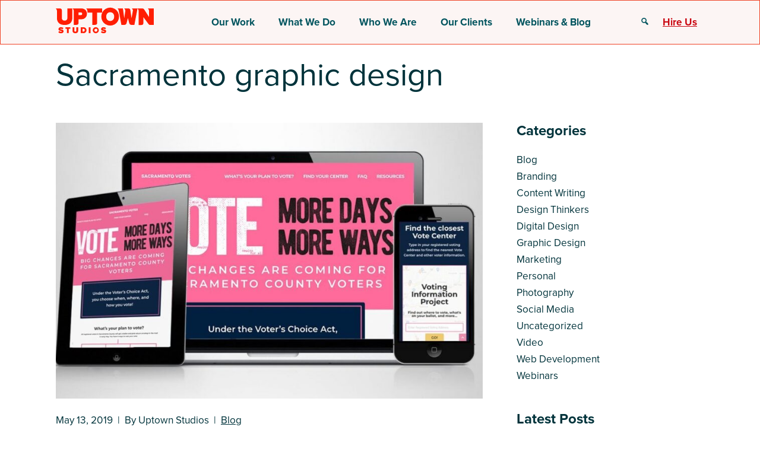

--- FILE ---
content_type: text/html; charset=UTF-8
request_url: https://uptownstudios.net/tag/sacramento-graphic-design/
body_size: 18314
content:

<!DOCTYPE html>
<html lang="en-US">

<head>
	<meta
		charset="UTF-8">
	<meta name="viewport" content="width=device-width, initial-scale=1.0">
	<meta name='robots' content='index, follow, max-image-preview:large, max-snippet:-1, max-video-preview:-1' />
	<style>img:is([sizes="auto" i], [sizes^="auto," i]) { contain-intrinsic-size: 3000px 1500px }</style>
	
	<!-- This site is optimized with the Yoast SEO plugin v26.8 - https://yoast.com/product/yoast-seo-wordpress/ -->
	<title>Sacramento graphic design Archives - Uptown Studios</title>
	<link rel="canonical" href="https://uptownstudios.net/tag/sacramento-graphic-design/" />
	<meta property="og:locale" content="en_US" />
	<meta property="og:type" content="article" />
	<meta property="og:title" content="Sacramento graphic design Archives - Uptown Studios" />
	<meta property="og:url" content="https://uptownstudios.net/tag/sacramento-graphic-design/" />
	<meta property="og:site_name" content="Uptown Studios" />
	<meta name="twitter:card" content="summary_large_image" />
	<meta name="twitter:site" content="@uptownstudios" />
	<script type="application/ld+json" class="yoast-schema-graph">{"@context":"https://schema.org","@graph":[{"@type":"CollectionPage","@id":"https://uptownstudios.net/tag/sacramento-graphic-design/","url":"https://uptownstudios.net/tag/sacramento-graphic-design/","name":"Sacramento graphic design Archives - Uptown Studios","isPartOf":{"@id":"https://uptownstudios.net/#website"},"primaryImageOfPage":{"@id":"https://uptownstudios.net/tag/sacramento-graphic-design/#primaryimage"},"image":{"@id":"https://uptownstudios.net/tag/sacramento-graphic-design/#primaryimage"},"thumbnailUrl":"https://s47484.pcdn.co/wp-content/uploads/vote-sacramento-portfolio-main.jpg","breadcrumb":{"@id":"https://uptownstudios.net/tag/sacramento-graphic-design/#breadcrumb"},"inLanguage":"en-US"},{"@type":"ImageObject","inLanguage":"en-US","@id":"https://uptownstudios.net/tag/sacramento-graphic-design/#primaryimage","url":"https://s47484.pcdn.co/wp-content/uploads/vote-sacramento-portfolio-main.jpg","contentUrl":"https://s47484.pcdn.co/wp-content/uploads/vote-sacramento-portfolio-main.jpg","width":1200,"height":675,"caption":"Screenshots of the VOTE Sacramento website"},{"@type":"BreadcrumbList","@id":"https://uptownstudios.net/tag/sacramento-graphic-design/#breadcrumb","itemListElement":[{"@type":"ListItem","position":1,"name":"Home","item":"https://uptownstudios.net/"},{"@type":"ListItem","position":2,"name":"Sacramento graphic design"}]},{"@type":"WebSite","@id":"https://uptownstudios.net/#website","url":"https://uptownstudios.net/","name":"Uptown Studios","description":"","potentialAction":[{"@type":"SearchAction","target":{"@type":"EntryPoint","urlTemplate":"https://uptownstudios.net/?s={search_term_string}"},"query-input":{"@type":"PropertyValueSpecification","valueRequired":true,"valueName":"search_term_string"}}],"inLanguage":"en-US"}]}</script>
	<!-- / Yoast SEO plugin. -->


<link rel='dns-prefetch' href='//www.googletagmanager.com' />
<link rel="alternate" type="application/rss+xml" title="Uptown Studios &raquo; Sacramento graphic design Tag Feed" href="https://uptownstudios.net/tag/sacramento-graphic-design/feed/" />
		<style>
			.lazyload,
			.lazyloading {
				max-width: 100%;
			}
		</style>
		<script type="text/javascript">
/* <![CDATA[ */
window._wpemojiSettings = {"baseUrl":"https:\/\/s.w.org\/images\/core\/emoji\/16.0.1\/72x72\/","ext":".png","svgUrl":"https:\/\/s.w.org\/images\/core\/emoji\/16.0.1\/svg\/","svgExt":".svg","source":{"concatemoji":"https:\/\/s47484.pcdn.co\/wp-includes\/js\/wp-emoji-release.min.js?ver=6.8.3"}};
/*! This file is auto-generated */
!function(s,n){var o,i,e;function c(e){try{var t={supportTests:e,timestamp:(new Date).valueOf()};sessionStorage.setItem(o,JSON.stringify(t))}catch(e){}}function p(e,t,n){e.clearRect(0,0,e.canvas.width,e.canvas.height),e.fillText(t,0,0);var t=new Uint32Array(e.getImageData(0,0,e.canvas.width,e.canvas.height).data),a=(e.clearRect(0,0,e.canvas.width,e.canvas.height),e.fillText(n,0,0),new Uint32Array(e.getImageData(0,0,e.canvas.width,e.canvas.height).data));return t.every(function(e,t){return e===a[t]})}function u(e,t){e.clearRect(0,0,e.canvas.width,e.canvas.height),e.fillText(t,0,0);for(var n=e.getImageData(16,16,1,1),a=0;a<n.data.length;a++)if(0!==n.data[a])return!1;return!0}function f(e,t,n,a){switch(t){case"flag":return n(e,"\ud83c\udff3\ufe0f\u200d\u26a7\ufe0f","\ud83c\udff3\ufe0f\u200b\u26a7\ufe0f")?!1:!n(e,"\ud83c\udde8\ud83c\uddf6","\ud83c\udde8\u200b\ud83c\uddf6")&&!n(e,"\ud83c\udff4\udb40\udc67\udb40\udc62\udb40\udc65\udb40\udc6e\udb40\udc67\udb40\udc7f","\ud83c\udff4\u200b\udb40\udc67\u200b\udb40\udc62\u200b\udb40\udc65\u200b\udb40\udc6e\u200b\udb40\udc67\u200b\udb40\udc7f");case"emoji":return!a(e,"\ud83e\udedf")}return!1}function g(e,t,n,a){var r="undefined"!=typeof WorkerGlobalScope&&self instanceof WorkerGlobalScope?new OffscreenCanvas(300,150):s.createElement("canvas"),o=r.getContext("2d",{willReadFrequently:!0}),i=(o.textBaseline="top",o.font="600 32px Arial",{});return e.forEach(function(e){i[e]=t(o,e,n,a)}),i}function t(e){var t=s.createElement("script");t.src=e,t.defer=!0,s.head.appendChild(t)}"undefined"!=typeof Promise&&(o="wpEmojiSettingsSupports",i=["flag","emoji"],n.supports={everything:!0,everythingExceptFlag:!0},e=new Promise(function(e){s.addEventListener("DOMContentLoaded",e,{once:!0})}),new Promise(function(t){var n=function(){try{var e=JSON.parse(sessionStorage.getItem(o));if("object"==typeof e&&"number"==typeof e.timestamp&&(new Date).valueOf()<e.timestamp+604800&&"object"==typeof e.supportTests)return e.supportTests}catch(e){}return null}();if(!n){if("undefined"!=typeof Worker&&"undefined"!=typeof OffscreenCanvas&&"undefined"!=typeof URL&&URL.createObjectURL&&"undefined"!=typeof Blob)try{var e="postMessage("+g.toString()+"("+[JSON.stringify(i),f.toString(),p.toString(),u.toString()].join(",")+"));",a=new Blob([e],{type:"text/javascript"}),r=new Worker(URL.createObjectURL(a),{name:"wpTestEmojiSupports"});return void(r.onmessage=function(e){c(n=e.data),r.terminate(),t(n)})}catch(e){}c(n=g(i,f,p,u))}t(n)}).then(function(e){for(var t in e)n.supports[t]=e[t],n.supports.everything=n.supports.everything&&n.supports[t],"flag"!==t&&(n.supports.everythingExceptFlag=n.supports.everythingExceptFlag&&n.supports[t]);n.supports.everythingExceptFlag=n.supports.everythingExceptFlag&&!n.supports.flag,n.DOMReady=!1,n.readyCallback=function(){n.DOMReady=!0}}).then(function(){return e}).then(function(){var e;n.supports.everything||(n.readyCallback(),(e=n.source||{}).concatemoji?t(e.concatemoji):e.wpemoji&&e.twemoji&&(t(e.twemoji),t(e.wpemoji)))}))}((window,document),window._wpemojiSettings);
/* ]]> */
</script>
<link rel='stylesheet' id='dashicons-css' href='https://s47484.pcdn.co/wp-includes/css/dashicons.min.css?ver=6.8.3' type='text/css' media='all' />
<link rel='stylesheet' id='uptown-styles-css' href='https://s47484.pcdn.co/wp-content/themes/uptown/assets/css/styles.css?ver=1.0.0' type='text/css' media='all' />
<style id='wp-emoji-styles-inline-css' type='text/css'>

	img.wp-smiley, img.emoji {
		display: inline !important;
		border: none !important;
		box-shadow: none !important;
		height: 1em !important;
		width: 1em !important;
		margin: 0 0.07em !important;
		vertical-align: -0.1em !important;
		background: none !important;
		padding: 0 !important;
	}
</style>
<link rel='stylesheet' id='wp-block-library-css' href='https://s47484.pcdn.co/wp-includes/css/dist/block-library/style.min.css?ver=6.8.3' type='text/css' media='all' />
<style id='cohesive-blocks-buttons-style-inline-css' type='text/css'>
.wp-block-cohesive-blocks-buttons{display:flex;flex-wrap:wrap}.wp-block-cohesive-blocks-buttons__button{flex:1 0 auto;margin:0 0 1em}

</style>
<style id='cohesive-blocks-button-style-inline-css' type='text/css'>
:root{--wp--preset--color--primary:#ef4225;--wp--preset--color--secondary:#a22221;--wp--preset--color--secondary-darkened:#840705;--wp--preset--color--black:#000;--wp--preset--color--white:#fff}.wp-block-cohesive-blocks-button.wp-block-button__link{background-origin:border-box;background-position:50% 100%;background-size:0;box-sizing:border-box;font-weight:700;transition-duration:.5s;transition:.3s ease-in-out}.wp-block-cohesive-blocks-button.wp-block-button__link.btn-default{background:none;border-color:var(--wp--preset--color--body);color:var(--wp--preset--color--primary)}.wp-block-cohesive-blocks-button.wp-block-button__link.btn-default:active,.wp-block-cohesive-blocks-button.wp-block-button__link.btn-default:focus,.wp-block-cohesive-blocks-button.wp-block-button__link.btn-default:hover{background-color:var(--wp--preset--color--primary)!important;background-image:radial-gradient(circle at 50% 100%,var(--wp--preset--color--primary) 1%,transparent 1%)!important;background-size:18000%!important;border:1px solid var(--wp--preset--color--primary);color:#fff}.wp-block-cohesive-blocks-button.wp-block-button__link.btn-primary{background:var(--wp--preset--color--primary);border:1px solid var(--wp--preset--color--primary)}.wp-block-cohesive-blocks-button.wp-block-button__link.btn-primary:active,.wp-block-cohesive-blocks-button.wp-block-button__link.btn-primary:focus,.wp-block-cohesive-blocks-button.wp-block-button__link.btn-primary:hover{background-color:var(--wp--preset--color--body)!important;background-image:radial-gradient(circle at 50% 100%,var(--wp--preset--color--body) 1%,transparent 1%)!important;border:1px solid var(--wp--preset--color--body)!important;color:#fff}.wp-block-cohesive-blocks-button.wp-block-button__link.btn-light-outline{background:transparent;border:1px solid var(--wp--preset--color--light-primary)}.wp-block-cohesive-blocks-button.wp-block-button__link.btn-light-outline:active,.wp-block-cohesive-blocks-button.wp-block-button__link.btn-light-outline:focus,.wp-block-cohesive-blocks-button.wp-block-button__link.btn-light-outline:hover{background-color:var(--wp--preset--color--primary)!important;background-image:radial-gradient(circle at 50% 100%,var(--wp--preset--color--primary) 1%,transparent 1%)!important;background-size:18000%!important;border:1px solid var(--wp--preset--color--primary);color:#fff}.wp-block-cohesive-blocks-button.wp-block-button__link-underline{display:inline-block;font-weight:700;margin-bottom:1rem;position:relative}.wp-block-cohesive-blocks-button.wp-block-button__link-underline:link,.wp-block-cohesive-blocks-button.wp-block-button__link-underline:visited{color:var(--wp--preset--color--primary)}.wp-block-cohesive-blocks-button.wp-block-button__link-underline:after{background-image:linear-gradient(to right,var(--wp--preset--color--primary) 50%,var(--wp--preset--color--secondary) 50%);background-position:100% 50%;background-repeat:no-repeat;background-size:200% 100%;bottom:-.1rem;content:"";height:3px;left:0;position:absolute;transition:.4s ease-in;width:100%}.wp-block-cohesive-blocks-button.wp-block-button__link-underline:hover:after{background-position:0 50%}.arrow-link,ß .wp-block-cohesive-blocks-button:visited{text-decoration:none}.arrow-link{box-sizing:border-box;display:inline-block;font-family:Proxima Nova Condensed,sans-serif;font-weight:800;letter-spacing:.1em;line-height:1.65;margin:0;position:relative;text-transform:uppercase;transition:color .2s ease-in-out,background-color .2s ease-in-out,border-color .2s ease-in-out;vertical-align:middle;width:auto}.arrow-link:hover{color:var(--wp--preset--color--primary)}.arrow-link:hover .arrow-link-lines:before{transform:translateY(3px) rotate(-45deg)}.arrow-link:hover .arrow-link-lines:after{transform:translateY(-3px) rotate(45deg)}.arrow-link .arrow-link-lines{display:inline-block;padding-right:.75rem;vertical-align:middle}.arrow-link .arrow-link-lines:after,.arrow-link .arrow-link-lines:before{background-color:var(--wp--preset--color--primary);content:"";display:inline-block!important;height:10px;position:absolute;right:0;top:5px;transform-origin:top;transition:.2s cubic-bezier(.23,.24,0,.99);width:3px}.arrow-link .arrow-link-lines:after{top:14px;transform-origin:bottom}

</style>
<style id='cohesive-blocks-dynamic-posts-style-inline-css' type='text/css'>
.editor-styles-wrapper *,.editor-styles-wrapper :after,.editor-styles-wrapper :before{max-width:100%}.wp-block-cohesive-blocks-dynamic-posts{display:flex;flex-wrap:wrap}@media(max-width:575.98px){.wp-block-cohesive-blocks-dynamic-posts.has-1-columns.xsmall-collapse{display:block!important;flex-wrap:nowrap!important}.wp-block-cohesive-blocks-dynamic-posts.has-1-columns.xsmall-collapse .post-block{width:100%!important}}@media(max-width:767.98px){.wp-block-cohesive-blocks-dynamic-posts.has-1-columns.small-collapse{display:block!important;flex-wrap:nowrap!important}.wp-block-cohesive-blocks-dynamic-posts.has-1-columns.small-collapse .post-block{width:100%!important}}@media(max-width:991.98px){.wp-block-cohesive-blocks-dynamic-posts.has-1-columns.medium-collapse{display:block!important;flex-wrap:nowrap!important}.wp-block-cohesive-blocks-dynamic-posts.has-1-columns.medium-collapse .post-block{width:100%!important}}@media(min-width:1200px){.wp-block-cohesive-blocks-dynamic-posts.has-1-columns.large-collapse{display:block!important;flex-wrap:nowrap!important}.wp-block-cohesive-blocks-dynamic-posts.has-1-columns.large-collapse .post-block{width:100%!important}}.wp-block-cohesive-blocks-dynamic-posts.has-1-columns .post-blocks{display:flex;flex-wrap:wrap}.wp-block-cohesive-blocks-dynamic-posts.has-1-columns .post-blocks .post-block{padding:15px;width:calc(100% - 15px)}.wp-block-cohesive-blocks-dynamic-posts.has-1-columns .post-blocks .post-block .post-image img{margin-bottom:1rem;width:100%}.wp-block-cohesive-blocks-dynamic-posts.has-1-columns .post-blocks .post-block .post-details{font-style:italic;margin-bottom:1rem}.wp-block-cohesive-blocks-dynamic-posts.has-1-columns .post-blocks .post-block .wp-element-button{display:inline-block}@media(max-width:575.98px){.wp-block-cohesive-blocks-dynamic-posts.has-2-columns.xsmall-collapse{display:block!important;flex-wrap:nowrap!important}.wp-block-cohesive-blocks-dynamic-posts.has-2-columns.xsmall-collapse .post-block{width:100%!important}}@media(max-width:767.98px){.wp-block-cohesive-blocks-dynamic-posts.has-2-columns.small-collapse{display:block!important;flex-wrap:nowrap!important}.wp-block-cohesive-blocks-dynamic-posts.has-2-columns.small-collapse .post-block{width:100%!important}}@media(max-width:991.98px){.wp-block-cohesive-blocks-dynamic-posts.has-2-columns.medium-collapse{display:block!important;flex-wrap:nowrap!important}.wp-block-cohesive-blocks-dynamic-posts.has-2-columns.medium-collapse .post-block{width:100%!important}}@media(min-width:1200px){.wp-block-cohesive-blocks-dynamic-posts.has-2-columns.large-collapse{display:block!important;flex-wrap:nowrap!important}.wp-block-cohesive-blocks-dynamic-posts.has-2-columns.large-collapse .post-block{width:100%!important}}.wp-block-cohesive-blocks-dynamic-posts.has-2-columns .post-blocks{display:flex;flex-wrap:wrap}.wp-block-cohesive-blocks-dynamic-posts.has-2-columns .post-blocks .post-block{padding:15px;width:calc(50% - 15px)}.wp-block-cohesive-blocks-dynamic-posts.has-2-columns .post-blocks .post-block .post-image img{margin-bottom:1rem;width:100%}.wp-block-cohesive-blocks-dynamic-posts.has-2-columns .post-blocks .post-block .post-details{font-style:italic;margin-bottom:1rem}.wp-block-cohesive-blocks-dynamic-posts.has-2-columns .post-blocks .post-block .wp-element-button{display:inline-block}@media(max-width:575.98px){.wp-block-cohesive-blocks-dynamic-posts.has-3-columns.xsmall-collapse{display:block!important;flex-wrap:nowrap!important}.wp-block-cohesive-blocks-dynamic-posts.has-3-columns.xsmall-collapse .post-block{width:100%!important}}@media(max-width:767.98px){.wp-block-cohesive-blocks-dynamic-posts.has-3-columns.small-collapse{display:block!important;flex-wrap:nowrap!important}.wp-block-cohesive-blocks-dynamic-posts.has-3-columns.small-collapse .post-block{width:100%!important}}@media(max-width:991.98px){.wp-block-cohesive-blocks-dynamic-posts.has-3-columns.medium-collapse{display:block!important;flex-wrap:nowrap!important}.wp-block-cohesive-blocks-dynamic-posts.has-3-columns.medium-collapse .post-block{width:100%!important}}@media(min-width:1200px){.wp-block-cohesive-blocks-dynamic-posts.has-3-columns.large-collapse{display:block!important;flex-wrap:nowrap!important}.wp-block-cohesive-blocks-dynamic-posts.has-3-columns.large-collapse .post-block{width:100%!important}}.wp-block-cohesive-blocks-dynamic-posts.has-3-columns .post-blocks{display:flex;flex-wrap:wrap}.wp-block-cohesive-blocks-dynamic-posts.has-3-columns .post-blocks .post-block{padding:15px;width:calc(33.33333% - 15px)}.wp-block-cohesive-blocks-dynamic-posts.has-3-columns .post-blocks .post-block .post-image img{margin-bottom:1rem;width:100%}.wp-block-cohesive-blocks-dynamic-posts.has-3-columns .post-blocks .post-block .post-details{font-style:italic;margin-bottom:1rem}.wp-block-cohesive-blocks-dynamic-posts.has-3-columns .post-blocks .post-block .wp-element-button{display:inline-block}@media(max-width:575.98px){.wp-block-cohesive-blocks-dynamic-posts.has-4-columns.xsmall-collapse{display:block!important;flex-wrap:nowrap!important}.wp-block-cohesive-blocks-dynamic-posts.has-4-columns.xsmall-collapse .post-block{width:100%!important}}@media(max-width:767.98px){.wp-block-cohesive-blocks-dynamic-posts.has-4-columns.small-collapse{display:block!important;flex-wrap:nowrap!important}.wp-block-cohesive-blocks-dynamic-posts.has-4-columns.small-collapse .post-block{width:100%!important}}@media(max-width:991.98px){.wp-block-cohesive-blocks-dynamic-posts.has-4-columns.medium-collapse{display:block!important;flex-wrap:nowrap!important}.wp-block-cohesive-blocks-dynamic-posts.has-4-columns.medium-collapse .post-block{width:100%!important}}@media(min-width:1200px){.wp-block-cohesive-blocks-dynamic-posts.has-4-columns.large-collapse{display:block!important;flex-wrap:nowrap!important}.wp-block-cohesive-blocks-dynamic-posts.has-4-columns.large-collapse .post-block{width:100%!important}}.wp-block-cohesive-blocks-dynamic-posts.has-4-columns .post-blocks{display:flex;flex-wrap:wrap}.wp-block-cohesive-blocks-dynamic-posts.has-4-columns .post-blocks .post-block{padding:15px;width:calc(25% - 15px)}.wp-block-cohesive-blocks-dynamic-posts.has-4-columns .post-blocks .post-block .post-image img{margin-bottom:1rem;width:100%}.wp-block-cohesive-blocks-dynamic-posts.has-4-columns .post-blocks .post-block .post-details{font-style:italic;margin-bottom:1rem}.wp-block-cohesive-blocks-dynamic-posts.has-4-columns .post-blocks .post-block .wp-element-button{display:inline-block}@media(max-width:575.98px){.wp-block-cohesive-blocks-dynamic-posts.has-5-columns.xsmall-collapse{display:block!important;flex-wrap:nowrap!important}.wp-block-cohesive-blocks-dynamic-posts.has-5-columns.xsmall-collapse .post-block{width:100%!important}}@media(max-width:767.98px){.wp-block-cohesive-blocks-dynamic-posts.has-5-columns.small-collapse{display:block!important;flex-wrap:nowrap!important}.wp-block-cohesive-blocks-dynamic-posts.has-5-columns.small-collapse .post-block{width:100%!important}}@media(max-width:991.98px){.wp-block-cohesive-blocks-dynamic-posts.has-5-columns.medium-collapse{display:block!important;flex-wrap:nowrap!important}.wp-block-cohesive-blocks-dynamic-posts.has-5-columns.medium-collapse .post-block{width:100%!important}}@media(min-width:1200px){.wp-block-cohesive-blocks-dynamic-posts.has-5-columns.large-collapse{display:block!important;flex-wrap:nowrap!important}.wp-block-cohesive-blocks-dynamic-posts.has-5-columns.large-collapse .post-block{width:100%!important}}.wp-block-cohesive-blocks-dynamic-posts.has-5-columns .post-blocks{display:flex;flex-wrap:wrap}.wp-block-cohesive-blocks-dynamic-posts.has-5-columns .post-blocks .post-block{padding:15px;width:calc(20% - 15px)}.wp-block-cohesive-blocks-dynamic-posts.has-5-columns .post-blocks .post-block .post-image img{margin-bottom:1rem;width:100%}.wp-block-cohesive-blocks-dynamic-posts.has-5-columns .post-blocks .post-block .post-details{font-style:italic;margin-bottom:1rem}.wp-block-cohesive-blocks-dynamic-posts.has-5-columns .post-blocks .post-block .wp-element-button{display:inline-block}@media(max-width:575.98px){.wp-block-cohesive-blocks-dynamic-posts.has-6-columns.xsmall-collapse{display:block!important;flex-wrap:nowrap!important}.wp-block-cohesive-blocks-dynamic-posts.has-6-columns.xsmall-collapse .post-block{width:100%!important}}@media(max-width:767.98px){.wp-block-cohesive-blocks-dynamic-posts.has-6-columns.small-collapse{display:block!important;flex-wrap:nowrap!important}.wp-block-cohesive-blocks-dynamic-posts.has-6-columns.small-collapse .post-block{width:100%!important}}@media(max-width:991.98px){.wp-block-cohesive-blocks-dynamic-posts.has-6-columns.medium-collapse{display:block!important;flex-wrap:nowrap!important}.wp-block-cohesive-blocks-dynamic-posts.has-6-columns.medium-collapse .post-block{width:100%!important}}@media(min-width:1200px){.wp-block-cohesive-blocks-dynamic-posts.has-6-columns.large-collapse{display:block!important;flex-wrap:nowrap!important}.wp-block-cohesive-blocks-dynamic-posts.has-6-columns.large-collapse .post-block{width:100%!important}}.wp-block-cohesive-blocks-dynamic-posts.has-6-columns .post-blocks{display:flex;flex-wrap:wrap}.wp-block-cohesive-blocks-dynamic-posts.has-6-columns .post-blocks .post-block{padding:15px;width:calc(16.66667% - 15px)}.wp-block-cohesive-blocks-dynamic-posts.has-6-columns .post-blocks .post-block .post-image img{margin-bottom:1rem;width:100%}.wp-block-cohesive-blocks-dynamic-posts.has-6-columns .post-blocks .post-block .post-details{font-style:italic;margin-bottom:1rem}.wp-block-cohesive-blocks-dynamic-posts.has-6-columns .post-blocks .post-block .wp-element-button{display:inline-block}.wp-block-cohesive-blocks-dynamic-posts .mb-0{margin-bottom:0}.wp-block-cohesive-blocks-dynamic-posts .post-button{margin-top:1rem}

</style>
<style id='cohesive-blocks-hero-image-style-inline-css' type='text/css'>
.wp-block-cohesive-blocks-hero-image{position:relative}.wp-block-cohesive-blocks-hero-image .hero-image__image,.wp-block-cohesive-blocks-hero-image .hero-image__overlay{height:100%;left:0;position:absolute;right:0;top:0;width:100%}.wp-block-cohesive-blocks-hero-image .hero-image__image{-o-object-fit:cover;object-fit:cover;z-index:0}.wp-block-cohesive-blocks-hero-image .hero-image__overlay{z-index:1}.wp-block-cohesive-blocks-hero-image .hero-image__curve{display:block;left:0;overflow:hidden;position:absolute;width:100%;z-index:3}.wp-block-cohesive-blocks-hero-image .hero-image__curve.curve__bottom{bottom:0}.wp-block-cohesive-blocks-hero-image .hero-image__curve.curve__top{top:0}.wp-block-cohesive-blocks-hero-image .hero-image__curve svg{left:0;position:absolute;top:0}.wp-block-cohesive-blocks-hero-image .hero-image__content{align-items:flex-start;display:flex;flex-direction:column;height:100%;justify-content:center;position:relative;z-index:4}.wp-block-button__link{height: auto;width: auto;
}

</style>
<style id='cohesive-blocks-gallery-style-inline-css' type='text/css'>
.wp-block-cohesive-blocks-gallery .image-preview{width:100%}.wp-block-cohesive-blocks-gallery .gallery-thumbnails{display:grid;gap:.25rem;grid-template-columns:repeat(5,1fr)}.wp-block-cohesive-blocks-gallery .thumbnail{border:3px solid transparent;cursor:pointer;display:block;filter:brightness(.8);-o-object-fit:cover;object-fit:cover;transform:.2s ease all;width:auto;width:100%}.wp-block-cohesive-blocks-gallery .thumbnail.selected{border:3px solid #ccc;box-sizing:border-box;filter:brightness(1)}.wp-block-cohesive-blocks-gallery .thumbnail:hover{filter:brightness(1)}

</style>
<style id='cohesive-blocks-gallery-item-style-inline-css' type='text/css'>


</style>
<link rel='stylesheet' id='wp-components-css' href='https://s47484.pcdn.co/wp-includes/css/dist/components/style.min.css?ver=6.8.3' type='text/css' media='all' />
<link rel='stylesheet' id='wp-preferences-css' href='https://s47484.pcdn.co/wp-includes/css/dist/preferences/style.min.css?ver=6.8.3' type='text/css' media='all' />
<link rel='stylesheet' id='wp-block-editor-css' href='https://s47484.pcdn.co/wp-includes/css/dist/block-editor/style.min.css?ver=6.8.3' type='text/css' media='all' />
<link rel='stylesheet' id='popup-maker-block-library-style-css' href='https://s47484.pcdn.co/wp-content/plugins/popup-maker/dist/packages/block-library-style.css?ver=dbea705cfafe089d65f1' type='text/css' media='all' />
<style id='global-styles-inline-css' type='text/css'>
:root{--wp--preset--aspect-ratio--square: 1;--wp--preset--aspect-ratio--4-3: 4/3;--wp--preset--aspect-ratio--3-4: 3/4;--wp--preset--aspect-ratio--3-2: 3/2;--wp--preset--aspect-ratio--2-3: 2/3;--wp--preset--aspect-ratio--16-9: 16/9;--wp--preset--aspect-ratio--9-16: 9/16;--wp--preset--color--black: #000000;--wp--preset--color--cyan-bluish-gray: #abb8c3;--wp--preset--color--white: #ffffff;--wp--preset--color--pale-pink: #f78da7;--wp--preset--color--vivid-red: #cf2e2e;--wp--preset--color--luminous-vivid-orange: #ff6900;--wp--preset--color--luminous-vivid-amber: #fcb900;--wp--preset--color--light-green-cyan: #7bdcb5;--wp--preset--color--vivid-green-cyan: #00d084;--wp--preset--color--pale-cyan-blue: #8ed1fc;--wp--preset--color--vivid-cyan-blue: #0693e3;--wp--preset--color--vivid-purple: #9b51e0;--wp--preset--color--primary: #EF4225;--wp--preset--color--secondary: #A22221;--wp--preset--color--teal: #00545E;--wp--preset--color--medium-primary: #FAC2B8;--wp--preset--color--light-primary: #FCF5F4;--wp--preset--color--body: #00333B;--wp--preset--color--dark-gray: #777777;--wp--preset--color--light-gray: #F9F9F9;--wp--preset--gradient--vivid-cyan-blue-to-vivid-purple: linear-gradient(135deg,rgba(6,147,227,1) 0%,rgb(155,81,224) 100%);--wp--preset--gradient--light-green-cyan-to-vivid-green-cyan: linear-gradient(135deg,rgb(122,220,180) 0%,rgb(0,208,130) 100%);--wp--preset--gradient--luminous-vivid-amber-to-luminous-vivid-orange: linear-gradient(135deg,rgba(252,185,0,1) 0%,rgba(255,105,0,1) 100%);--wp--preset--gradient--luminous-vivid-orange-to-vivid-red: linear-gradient(135deg,rgba(255,105,0,1) 0%,rgb(207,46,46) 100%);--wp--preset--gradient--very-light-gray-to-cyan-bluish-gray: linear-gradient(135deg,rgb(238,238,238) 0%,rgb(169,184,195) 100%);--wp--preset--gradient--cool-to-warm-spectrum: linear-gradient(135deg,rgb(74,234,220) 0%,rgb(151,120,209) 20%,rgb(207,42,186) 40%,rgb(238,44,130) 60%,rgb(251,105,98) 80%,rgb(254,248,76) 100%);--wp--preset--gradient--blush-light-purple: linear-gradient(135deg,rgb(255,206,236) 0%,rgb(152,150,240) 100%);--wp--preset--gradient--blush-bordeaux: linear-gradient(135deg,rgb(254,205,165) 0%,rgb(254,45,45) 50%,rgb(107,0,62) 100%);--wp--preset--gradient--luminous-dusk: linear-gradient(135deg,rgb(255,203,112) 0%,rgb(199,81,192) 50%,rgb(65,88,208) 100%);--wp--preset--gradient--pale-ocean: linear-gradient(135deg,rgb(255,245,203) 0%,rgb(182,227,212) 50%,rgb(51,167,181) 100%);--wp--preset--gradient--electric-grass: linear-gradient(135deg,rgb(202,248,128) 0%,rgb(113,206,126) 100%);--wp--preset--gradient--midnight: linear-gradient(135deg,rgb(2,3,129) 0%,rgb(40,116,252) 100%);--wp--preset--gradient--primary-gradient: transparent linear-gradient(89deg, #CA0913 0%, #0A223D00 100%) 0% 0%;--wp--preset--font-size--small: clamp(1rem, 0.975rem + 0.125vw, 1.125rem);--wp--preset--font-size--medium: clamp(1.125rem, 1rem + 0.625vw, 1.75rem);--wp--preset--font-size--large: clamp(1.875rem, 1.75rem + 0.625vw, 2.5rem);--wp--preset--font-size--x-large: clamp(2.5rem, 2.2rem + 1.5vw, 4rem);--wp--preset--font-size--x-small: clamp(0.875rem, 0.95rem + -0.0625vw, 0.9375rem);--wp--preset--font-size--xx-large: clamp(4rem, 3rem + 5vw, 9rem);--wp--preset--font-family--proxima-nova: proxima-nova;--wp--preset--font-family--proxima-nova-condensed: Proxima Nova Condensed;--wp--preset--font-family--canela-deck: Canela Deck Medium Italic;--wp--preset--spacing--20: 0.44rem;--wp--preset--spacing--30: 0.67rem;--wp--preset--spacing--40: 1rem;--wp--preset--spacing--50: 1.5rem;--wp--preset--spacing--60: 2.25rem;--wp--preset--spacing--70: 3.38rem;--wp--preset--spacing--80: 5.06rem;--wp--preset--spacing--1: .25rem;--wp--preset--spacing--2: .5rem;--wp--preset--spacing--3: 1rem;--wp--preset--spacing--4: 1.5rem;--wp--preset--spacing--5: 3rem;--wp--preset--spacing--6: 4rem;--wp--preset--shadow--natural: 6px 6px 9px rgba(0, 0, 0, 0.2);--wp--preset--shadow--deep: 12px 12px 50px rgba(0, 0, 0, 0.4);--wp--preset--shadow--sharp: 6px 6px 0px rgba(0, 0, 0, 0.2);--wp--preset--shadow--outlined: 6px 6px 0px -3px rgba(255, 255, 255, 1), 6px 6px rgba(0, 0, 0, 1);--wp--preset--shadow--crisp: 6px 6px 0px rgba(0, 0, 0, 1);}:root { --wp--style--global--content-size: 1440px;--wp--style--global--wide-size: 100%; }:where(body) { margin: 0; }.wp-site-blocks { padding-top: var(--wp--style--root--padding-top); padding-bottom: var(--wp--style--root--padding-bottom); }.has-global-padding { padding-right: var(--wp--style--root--padding-right); padding-left: var(--wp--style--root--padding-left); }.has-global-padding > .alignfull { margin-right: calc(var(--wp--style--root--padding-right) * -1); margin-left: calc(var(--wp--style--root--padding-left) * -1); }.has-global-padding :where(:not(.alignfull.is-layout-flow) > .has-global-padding:not(.wp-block-block, .alignfull)) { padding-right: 0; padding-left: 0; }.has-global-padding :where(:not(.alignfull.is-layout-flow) > .has-global-padding:not(.wp-block-block, .alignfull)) > .alignfull { margin-left: 0; margin-right: 0; }.wp-site-blocks > .alignleft { float: left; margin-right: 2em; }.wp-site-blocks > .alignright { float: right; margin-left: 2em; }.wp-site-blocks > .aligncenter { justify-content: center; margin-left: auto; margin-right: auto; }:where(.wp-site-blocks) > * { margin-block-start: var(--wp--preset--spacing--3); margin-block-end: 0; }:where(.wp-site-blocks) > :first-child { margin-block-start: 0; }:where(.wp-site-blocks) > :last-child { margin-block-end: 0; }:root { --wp--style--block-gap: var(--wp--preset--spacing--3); }:root :where(.is-layout-flow) > :first-child{margin-block-start: 0;}:root :where(.is-layout-flow) > :last-child{margin-block-end: 0;}:root :where(.is-layout-flow) > *{margin-block-start: var(--wp--preset--spacing--3);margin-block-end: 0;}:root :where(.is-layout-constrained) > :first-child{margin-block-start: 0;}:root :where(.is-layout-constrained) > :last-child{margin-block-end: 0;}:root :where(.is-layout-constrained) > *{margin-block-start: var(--wp--preset--spacing--3);margin-block-end: 0;}:root :where(.is-layout-flex){gap: var(--wp--preset--spacing--3);}:root :where(.is-layout-grid){gap: var(--wp--preset--spacing--3);}.is-layout-flow > .alignleft{float: left;margin-inline-start: 0;margin-inline-end: 2em;}.is-layout-flow > .alignright{float: right;margin-inline-start: 2em;margin-inline-end: 0;}.is-layout-flow > .aligncenter{margin-left: auto !important;margin-right: auto !important;}.is-layout-constrained > .alignleft{float: left;margin-inline-start: 0;margin-inline-end: 2em;}.is-layout-constrained > .alignright{float: right;margin-inline-start: 2em;margin-inline-end: 0;}.is-layout-constrained > .aligncenter{margin-left: auto !important;margin-right: auto !important;}.is-layout-constrained > :where(:not(.alignleft):not(.alignright):not(.alignfull)){max-width: var(--wp--style--global--content-size);margin-left: auto !important;margin-right: auto !important;}.is-layout-constrained > .alignwide{max-width: var(--wp--style--global--wide-size);}body .is-layout-flex{display: flex;}.is-layout-flex{flex-wrap: wrap;align-items: center;}.is-layout-flex > :is(*, div){margin: 0;}body .is-layout-grid{display: grid;}.is-layout-grid > :is(*, div){margin: 0;}body{background-color: var(--wp--preset--color--white);color: var(--wp--preset--color--body);font-family: var(--wp--preset--font-family--proxima-nova);font-size: var(--wp--preset--font-size--small);line-height: 1.5;--wp--style--root--padding-top: var(--wp--preset--spacing--4);--wp--style--root--padding-right: var(--wp--preset--spacing--3);--wp--style--root--padding-bottom: var(--wp--preset--spacing--4);--wp--style--root--padding-left: var(--wp--preset--spacing--3);}a:where(:not(.wp-element-button)){color: var(--wp--preset--color--primary);text-decoration: none;}:root :where(a:where(:not(.wp-element-button)):visited){color: var(--wp--preset--color--primary);}:root :where(a:where(:not(.wp-element-button)):hover){color: var(--wp--preset--color--body);}:root :where(a:where(:not(.wp-element-button)):focus){color: var(--wp--preset--color--body);}:root :where(a:where(:not(.wp-element-button)):active){color: var(--wp--preset--color--body);}h1{font-family: var(--wp--preset--font-family--proxima-nova);font-size: var(--wp--preset--font-size--x-large);font-weight: 400;letter-spacing: 0;line-height: 1.1;margin-bottom: var(--wp--preset--spacing--1);}h2{color: var(--wp--preset--color--body);font-family: var(--wp--preset--font-family--proxima-nova);font-size: var(--wp--preset--font-size--large);font-weight: 400;letter-spacing: 0;line-height: 1.1;margin-bottom: var(--wp--preset--spacing--4);}h3{color: var(--wp--preset--color--body);font-family: var(--wp--preset--font-family--proxima-nova);font-size: var(--wp--preset--font-size--medium);font-weight: 400;letter-spacing: .044rem;line-height: 1.2;}h4{color: var(--wp--preset--color--body);font-family: var(--wp--preset--font-family--proxima-nova);font-size: var(--wp--preset--font-size--small);font-weight: 400;line-height: 1.3;}h5{color: var(--wp--preset--color--body);font-family: var(--wp--preset--font-family--proxima-nova);font-size: var(--wp--preset--font-size--small);font-weight: 400;line-height: 1.3;}h6{color: var(--wp--preset--color--body);font-family: var(--wp--preset--font-family--proxima-nova);font-size: var(--wp--preset--font-size--x-small);font-weight: 400;line-height: 1.3;}:root :where(.wp-element-button, .wp-block-button__link){background-color: var(--wp--preset--color--primary);border-radius: 0;border-color: var(--wp--preset--color--primary);border-width: 1px;border-style: solid;color: var(--wp--preset--color--white);font-family: var(--wp--preset--font-family--proxima-nova-condensed);font-size: var(--wp--preset--font-size--x-small);font-weight: 800;letter-spacing: .04rem;line-height: 1;padding-top: var(--wp--preset--spacing--3);padding-right: var(--wp--preset--spacing--3);padding-bottom: var(--wp--preset--spacing--3);padding-left: var(--wp--preset--spacing--3);text-decoration: none;text-transform: uppercase;}:root :where(.wp-element-button:visited, .wp-block-button__link:visited){background-color: var(--wp--preset--color--primary);border-color: var(--wp--preset--color--primary);border-width: 1px;border-style: solid;color: var(--wp--preset--color--white);}:root :where(.wp-element-button:hover, .wp-block-button__link:hover){background-color: transparent;border-color: var(--wp--preset--color--primary);border-width: 1px;border-style: solid;color: var(--wp--preset--color--primary);}:root :where(.wp-element-button:focus, .wp-block-button__link:focus){background-color: transparent;border-color: var(--wp--preset--color--primary);border-width: 1px;border-style: solid;color: var(--wp--preset--color--primary);}:root :where(.wp-element-button:active, .wp-block-button__link:active){background-color: transparent;border-color: var(--wp--preset--color--primary);border-width: 1px;border-style: solid;color: var(--wp--preset--color--primary);}.has-black-color{color: var(--wp--preset--color--black) !important;}.has-cyan-bluish-gray-color{color: var(--wp--preset--color--cyan-bluish-gray) !important;}.has-white-color{color: var(--wp--preset--color--white) !important;}.has-pale-pink-color{color: var(--wp--preset--color--pale-pink) !important;}.has-vivid-red-color{color: var(--wp--preset--color--vivid-red) !important;}.has-luminous-vivid-orange-color{color: var(--wp--preset--color--luminous-vivid-orange) !important;}.has-luminous-vivid-amber-color{color: var(--wp--preset--color--luminous-vivid-amber) !important;}.has-light-green-cyan-color{color: var(--wp--preset--color--light-green-cyan) !important;}.has-vivid-green-cyan-color{color: var(--wp--preset--color--vivid-green-cyan) !important;}.has-pale-cyan-blue-color{color: var(--wp--preset--color--pale-cyan-blue) !important;}.has-vivid-cyan-blue-color{color: var(--wp--preset--color--vivid-cyan-blue) !important;}.has-vivid-purple-color{color: var(--wp--preset--color--vivid-purple) !important;}.has-primary-color{color: var(--wp--preset--color--primary) !important;}.has-secondary-color{color: var(--wp--preset--color--secondary) !important;}.has-teal-color{color: var(--wp--preset--color--teal) !important;}.has-medium-primary-color{color: var(--wp--preset--color--medium-primary) !important;}.has-light-primary-color{color: var(--wp--preset--color--light-primary) !important;}.has-body-color{color: var(--wp--preset--color--body) !important;}.has-dark-gray-color{color: var(--wp--preset--color--dark-gray) !important;}.has-light-gray-color{color: var(--wp--preset--color--light-gray) !important;}.has-black-background-color{background-color: var(--wp--preset--color--black) !important;}.has-cyan-bluish-gray-background-color{background-color: var(--wp--preset--color--cyan-bluish-gray) !important;}.has-white-background-color{background-color: var(--wp--preset--color--white) !important;}.has-pale-pink-background-color{background-color: var(--wp--preset--color--pale-pink) !important;}.has-vivid-red-background-color{background-color: var(--wp--preset--color--vivid-red) !important;}.has-luminous-vivid-orange-background-color{background-color: var(--wp--preset--color--luminous-vivid-orange) !important;}.has-luminous-vivid-amber-background-color{background-color: var(--wp--preset--color--luminous-vivid-amber) !important;}.has-light-green-cyan-background-color{background-color: var(--wp--preset--color--light-green-cyan) !important;}.has-vivid-green-cyan-background-color{background-color: var(--wp--preset--color--vivid-green-cyan) !important;}.has-pale-cyan-blue-background-color{background-color: var(--wp--preset--color--pale-cyan-blue) !important;}.has-vivid-cyan-blue-background-color{background-color: var(--wp--preset--color--vivid-cyan-blue) !important;}.has-vivid-purple-background-color{background-color: var(--wp--preset--color--vivid-purple) !important;}.has-primary-background-color{background-color: var(--wp--preset--color--primary) !important;}.has-secondary-background-color{background-color: var(--wp--preset--color--secondary) !important;}.has-teal-background-color{background-color: var(--wp--preset--color--teal) !important;}.has-medium-primary-background-color{background-color: var(--wp--preset--color--medium-primary) !important;}.has-light-primary-background-color{background-color: var(--wp--preset--color--light-primary) !important;}.has-body-background-color{background-color: var(--wp--preset--color--body) !important;}.has-dark-gray-background-color{background-color: var(--wp--preset--color--dark-gray) !important;}.has-light-gray-background-color{background-color: var(--wp--preset--color--light-gray) !important;}.has-black-border-color{border-color: var(--wp--preset--color--black) !important;}.has-cyan-bluish-gray-border-color{border-color: var(--wp--preset--color--cyan-bluish-gray) !important;}.has-white-border-color{border-color: var(--wp--preset--color--white) !important;}.has-pale-pink-border-color{border-color: var(--wp--preset--color--pale-pink) !important;}.has-vivid-red-border-color{border-color: var(--wp--preset--color--vivid-red) !important;}.has-luminous-vivid-orange-border-color{border-color: var(--wp--preset--color--luminous-vivid-orange) !important;}.has-luminous-vivid-amber-border-color{border-color: var(--wp--preset--color--luminous-vivid-amber) !important;}.has-light-green-cyan-border-color{border-color: var(--wp--preset--color--light-green-cyan) !important;}.has-vivid-green-cyan-border-color{border-color: var(--wp--preset--color--vivid-green-cyan) !important;}.has-pale-cyan-blue-border-color{border-color: var(--wp--preset--color--pale-cyan-blue) !important;}.has-vivid-cyan-blue-border-color{border-color: var(--wp--preset--color--vivid-cyan-blue) !important;}.has-vivid-purple-border-color{border-color: var(--wp--preset--color--vivid-purple) !important;}.has-primary-border-color{border-color: var(--wp--preset--color--primary) !important;}.has-secondary-border-color{border-color: var(--wp--preset--color--secondary) !important;}.has-teal-border-color{border-color: var(--wp--preset--color--teal) !important;}.has-medium-primary-border-color{border-color: var(--wp--preset--color--medium-primary) !important;}.has-light-primary-border-color{border-color: var(--wp--preset--color--light-primary) !important;}.has-body-border-color{border-color: var(--wp--preset--color--body) !important;}.has-dark-gray-border-color{border-color: var(--wp--preset--color--dark-gray) !important;}.has-light-gray-border-color{border-color: var(--wp--preset--color--light-gray) !important;}.has-vivid-cyan-blue-to-vivid-purple-gradient-background{background: var(--wp--preset--gradient--vivid-cyan-blue-to-vivid-purple) !important;}.has-light-green-cyan-to-vivid-green-cyan-gradient-background{background: var(--wp--preset--gradient--light-green-cyan-to-vivid-green-cyan) !important;}.has-luminous-vivid-amber-to-luminous-vivid-orange-gradient-background{background: var(--wp--preset--gradient--luminous-vivid-amber-to-luminous-vivid-orange) !important;}.has-luminous-vivid-orange-to-vivid-red-gradient-background{background: var(--wp--preset--gradient--luminous-vivid-orange-to-vivid-red) !important;}.has-very-light-gray-to-cyan-bluish-gray-gradient-background{background: var(--wp--preset--gradient--very-light-gray-to-cyan-bluish-gray) !important;}.has-cool-to-warm-spectrum-gradient-background{background: var(--wp--preset--gradient--cool-to-warm-spectrum) !important;}.has-blush-light-purple-gradient-background{background: var(--wp--preset--gradient--blush-light-purple) !important;}.has-blush-bordeaux-gradient-background{background: var(--wp--preset--gradient--blush-bordeaux) !important;}.has-luminous-dusk-gradient-background{background: var(--wp--preset--gradient--luminous-dusk) !important;}.has-pale-ocean-gradient-background{background: var(--wp--preset--gradient--pale-ocean) !important;}.has-electric-grass-gradient-background{background: var(--wp--preset--gradient--electric-grass) !important;}.has-midnight-gradient-background{background: var(--wp--preset--gradient--midnight) !important;}.has-primary-gradient-gradient-background{background: var(--wp--preset--gradient--primary-gradient) !important;}.has-small-font-size{font-size: var(--wp--preset--font-size--small) !important;}.has-medium-font-size{font-size: var(--wp--preset--font-size--medium) !important;}.has-large-font-size{font-size: var(--wp--preset--font-size--large) !important;}.has-x-large-font-size{font-size: var(--wp--preset--font-size--x-large) !important;}.has-x-small-font-size{font-size: var(--wp--preset--font-size--x-small) !important;}.has-xx-large-font-size{font-size: var(--wp--preset--font-size--xx-large) !important;}.has-proxima-nova-font-family{font-family: var(--wp--preset--font-family--proxima-nova) !important;}.has-proxima-nova-condensed-font-family{font-family: var(--wp--preset--font-family--proxima-nova-condensed) !important;}.has-canela-deck-font-family{font-family: var(--wp--preset--font-family--canela-deck) !important;}
:root :where(.wp-block-pullquote){font-size: clamp(0.984em, 0.984rem + ((1vw - 0.2em) * 0.645), 1.5em);line-height: 1.6;}
:root :where(p){font-size: var(--wp--preset--font-size--small);margin-bottom: var(--wp--preset--spacing--4);}
:root :where(.wp-block-post-author){color: var(--wp--preset--color--body);font-size: var(--wp--preset--font-size--x-small);font-weight: 500;}
:root :where(.wp-block-post-content a:where(:not(.wp-element-button))){color: var(--wp--preset--color--primary);}
:root :where(.wp-block-post-excerpt){color: var(--wp--preset--color--body);font-size: var(--wp--preset--font-size--small);}
:root :where(.wp-block-post-date){font-size: var(--wp--preset--font-size--x-small);font-weight: 500;}
:root :where(.wp-block-post-date a:where(:not(.wp-element-button))){text-decoration: none;}
:root :where(.wp-block-post-date a:where(:not(.wp-element-button)):hover){text-decoration: none;}
:root :where(.wp-block-post-terms){font-size: var(--wp--preset--font-size--x-small);}
</style>
<link rel='stylesheet' id='uptown-companion-css' href='https://s47484.pcdn.co/wp-content/plugins/uptown-companion/public/assets/css/public.css?ver=1.0.0' type='text/css' media='all' />
<link rel='stylesheet' id='load-more-posts-css' href='https://s47484.pcdn.co/wp-content/plugins/uptown-companion/public/assets/css/load-more-posts.css?ver=1.0.0' type='text/css' media='all' />
<link rel='stylesheet' id='recent-posts-widget-css' href='https://s47484.pcdn.co/wp-content/plugins/uptown-companion/public/assets/css/recent-posts-widget.css?ver=1.0.0' type='text/css' media='all' />
<link rel='stylesheet' id='uptown-child-charity-styles-css' href='https://s47484.pcdn.co/wp-content/themes/uptown-child-charity/style.css?ver=1.0.0' type='text/css' media='all' />
<link rel='stylesheet' id='popup-maker-site-css' href='//s47484.pcdn.co/wp-content/uploads/pum/pum-site-styles.css?generated=1755166878&#038;ver=1.21.5' type='text/css' media='all' />
<style id='kadence-blocks-global-variables-inline-css' type='text/css'>
:root {--global-kb-font-size-sm:clamp(0.8rem, 0.73rem + 0.217vw, 0.9rem);--global-kb-font-size-md:clamp(1.1rem, 0.995rem + 0.326vw, 1.25rem);--global-kb-font-size-lg:clamp(1.75rem, 1.576rem + 0.543vw, 2rem);--global-kb-font-size-xl:clamp(2.25rem, 1.728rem + 1.63vw, 3rem);--global-kb-font-size-xxl:clamp(2.5rem, 1.456rem + 3.26vw, 4rem);--global-kb-font-size-xxxl:clamp(2.75rem, 0.489rem + 7.065vw, 6rem);}:root {--global-palette1: #3182CE;--global-palette2: #2B6CB0;--global-palette3: #1A202C;--global-palette4: #2D3748;--global-palette5: #4A5568;--global-palette6: #718096;--global-palette7: #EDF2F7;--global-palette8: #F7FAFC;--global-palette9: #ffffff;}
</style>
<script type="text/javascript" src="https://s47484.pcdn.co/wp-includes/js/jquery/jquery.min.js?ver=3.7.1" id="jquery-core-js"></script>
<script type="text/javascript" src="https://s47484.pcdn.co/wp-includes/js/jquery/jquery-migrate.min.js?ver=3.4.1" id="jquery-migrate-js"></script>

<!-- Google tag (gtag.js) snippet added by Site Kit -->
<!-- Google Analytics snippet added by Site Kit -->
<script type="text/javascript" src="https://www.googletagmanager.com/gtag/js?id=GT-5TJHC3M" id="google_gtagjs-js" async></script>
<script type="text/javascript" id="google_gtagjs-js-after">
/* <![CDATA[ */
window.dataLayer = window.dataLayer || [];function gtag(){dataLayer.push(arguments);}
gtag("set","linker",{"domains":["uptownstudios.net"]});
gtag("js", new Date());
gtag("set", "developer_id.dZTNiMT", true);
gtag("config", "GT-5TJHC3M");
 window._googlesitekit = window._googlesitekit || {}; window._googlesitekit.throttledEvents = []; window._googlesitekit.gtagEvent = (name, data) => { var key = JSON.stringify( { name, data } ); if ( !! window._googlesitekit.throttledEvents[ key ] ) { return; } window._googlesitekit.throttledEvents[ key ] = true; setTimeout( () => { delete window._googlesitekit.throttledEvents[ key ]; }, 5 ); gtag( "event", name, { ...data, event_source: "site-kit" } ); }; 
/* ]]> */
</script>
<link rel="https://api.w.org/" href="https://uptownstudios.net/wp-json/" /><link rel="alternate" title="JSON" type="application/json" href="https://uptownstudios.net/wp-json/wp/v2/tags/579" /><link rel="EditURI" type="application/rsd+xml" title="RSD" href="https://uptownstudios.net/xmlrpc.php?rsd" />
<meta name="generator" content="WordPress 6.8.3" />
<meta name="generator" content="Site Kit by Google 1.170.0" />		<script>
			document.documentElement.className = document.documentElement.className.replace('no-js', 'js');
		</script>
				<style>
			.no-js img.lazyload {
				display: none;
			}

			figure.wp-block-image img.lazyloading {
				min-width: 150px;
			}

			.lazyload,
			.lazyloading {
				--smush-placeholder-width: 100px;
				--smush-placeholder-aspect-ratio: 1/1;
				width: var(--smush-image-width, var(--smush-placeholder-width)) !important;
				aspect-ratio: var(--smush-image-aspect-ratio, var(--smush-placeholder-aspect-ratio)) !important;
			}

						.lazyload, .lazyloading {
				opacity: 0;
			}

			.lazyloaded {
				opacity: 1;
				transition: opacity 400ms;
				transition-delay: 0ms;
			}

					</style>
		<style class='wp-fonts-local' type='text/css'>
@font-face{font-family:proxima-nova;font-style:normal;font-weight:400;font-display:fallback;src:url('https://s47484.pcdn.co/wp-content/themes/uptown-child-charity/assets/fonts/proxima-nova-400.woff2') format('woff2');}
@font-face{font-family:proxima-nova;font-style:normal;font-weight:700;font-display:fallback;src:url('https://s47484.pcdn.co/wp-content/themes/uptown-child-charity/assets/fonts/proxima-nova-700.woff2') format('woff2');}
@font-face{font-family:"Proxima Nova Condensed";font-style:normal;font-weight:800;font-display:fallback;src:url('https://s47484.pcdn.co/wp-content/themes/uptown-child-charity/assets/fonts/proxima-nova-condensed-800.woff2') format('woff2');}
@font-face{font-family:"Canela Deck Medium Italic";font-style:normal;font-weight:400;font-display:fallback;src:url('https://s47484.pcdn.co/wp-content/themes/uptown-child-charity/assets/fonts/canela-deck-medium-italic.woff2') format('woff2');}
</style>
<link rel="icon" href="https://s47484.pcdn.co/wp-content/uploads/up.svg" sizes="32x32" />
<link rel="icon" href="https://s47484.pcdn.co/wp-content/uploads/up.svg" sizes="192x192" />
<link rel="apple-touch-icon" href="https://s47484.pcdn.co/wp-content/uploads/up.svg" />
<meta name="msapplication-TileImage" content="https://s47484.pcdn.co/wp-content/uploads/up.svg" />
		<style type="text/css" id="wp-custom-css">
			.max-width-five-hundred {
	width: 100%;
	max-width: 500px;
}
article > .post-meta {
  margin-bottom: 24px;
}
.single-post article > .post-meta {
	margin-bottom: 0;
}
.staff__bio-link {
  cursor: pointer;
}
span.cat-links {
	margin-left: -.25rem !important;
}
#content ul li, #content ol li {
    line-height: 1.4;
    margin-bottom: 12px;
}
#title-block.bkg-img .tb-wrapper {
    min-height: 200px;
}
body.header-fixed.menu-75 .header-fixed-mt {
    padding-top: unset;
    margin-top: 75px;
}
article.post .post-meta ul.post-terms {
    display: inline-block;
}
@media only screen and (max-width: 991px) and (min-width: 768px) {
    article.uptown-latest-post-widget .align-items-center {
        flex-direction: column;
        align-items: flex-start !important;
        justify-content: flex-start !important;
    }
    .uptown-recent-posts .uptown-latest-post-widget .align-items-center .post-entry-img {
        padding: 0 !important;
    }
    .uptown-recent-posts .uptown-latest-post-widget .post-entry-content {
        padding: 0 !important;
    }
}
@media only screen and (max-width: 767px) {
    .uptown-recent-posts .uptown-latest-post-widget .align-items-center .post-entry-img {
        padding: 0 !important;
    }
}
@media only screen and (max-width: 680px) {
    .single-post figure.alignright, .single-post figure.alignleft,
    .single-post figure.aligncenter, .single-post figure.alignnone {
        width: 100%;
        float: none;
        margin: 0 0 24px 0;
    }
    .single-post figure.alignright img, .single-post figure.alignleft img,
    .single-post figure.aligncenter img, .single-post figure.alignnone img {
        width: 100% !important;
    }
}

.page-id-36613 #title-block.bkg-img .tb-wrapper {
	padding-top: 5vw;
	padding-bottom: 5vw;
}		</style>
		</head>

<body class="archive tag tag-sacramento-graphic-design tag-579 wp-theme-uptown wp-child-theme-uptown-child-charity menu-75 header-fixed">
		<div class="site">
		<a class="skip-link screen-reader-text"
			href="#content">Skip to content</a>

		<header id="header" class="header">
			
			<div class="header__wrapper start-style">
				
		<nav class="header__navbar navbar navbar-expand-xl" aria-label="Primary menu">
			<div class="container header__navbar-container">
							<div id="logo" class="header__logo"><a href="https://uptownstudios.net"><img alt="Uptown Studios" width="95" height="25" src="https://s47484.pcdn.co/wp-content/uploads/uptown.svg" /></a></div>
			
							<form method="get" class="header__search" action="https://uptownstudios.net/">
						<div class="header__search-wrapper">
							<div class="header__search-content">
								<label for="search-input" class="header__search-label visually-hidden">Search</label>								<input
									id="search-input"
									type="search"
									class="header__search-field"
									placeholder="Keyword"
									name="s"
									title="Search"
									aria-label="Keyword"
									autocomplete="off"
									tabindex="0" />
								<span class="header__search-close-icon dashicons dashicons-no-alt" tabindex="0"></span>
								<button
									type="submit"
									class="header__search-submit"
									aria-label="Search"
									tabindex="0"
								>
									<span class="dashicons dashicons-search" aria-hidden="true"></span>
								</button>
							</div>
						</div>
					</form>
					<!-- Spacer to push elements to the right on mobile -->
					<div class="flex-spacer mobile"></div>
					<span class="header__search-icon dashicons dashicons-search search-mobile" role="button" tabindex="0" aria-label="Open search" aria-expanded="false"></span>
					
				<button class="navbar-toggler collapsed" type="button" data-bs-toggle="collapse" data-bs-target="#header-menu" aria-controls="header-menu" aria-expanded="false" aria-label="Toggle navigation">
					<div class="hamburger-toggle">
						<div class="hamburger">
							<span></span>
							<span></span>
							<span></span>
						</div>
					</div>
				</button>

				<div class="collapse navbar-collapse" id="header-menu">
					<ul id="menu" class="navbar-nav header__navbar-menu" itemscope itemtype="http://www.schema.org/SiteNavigationElement"><li  id="menu-item-45" class="menu-item menu-item-type-post_type menu-item-object-page menu-item-45 nav-item"><a itemprop="url" href="https://uptownstudios.net/our-work/" class="nav-link"><span itemprop="name">Our Work</span></a></li>
<li  id="menu-item-46" class="menu-item menu-item-type-post_type menu-item-object-page menu-item-46 nav-item"><a itemprop="url" href="https://uptownstudios.net/what-we-do/" class="nav-link"><span itemprop="name">What We Do</span></a></li>
<li  id="menu-item-47" class="menu-item menu-item-type-post_type menu-item-object-page menu-item-47 nav-item"><a itemprop="url" href="https://uptownstudios.net/who-we-are/" class="nav-link"><span itemprop="name">Who We Are</span></a></li>
<li  id="menu-item-44" class="menu-item menu-item-type-post_type menu-item-object-page menu-item-44 nav-item"><a itemprop="url" href="https://uptownstudios.net/our-clients/" class="nav-link"><span itemprop="name">Our Clients</span></a></li>
<li  id="menu-item-42" class="menu-item menu-item-type-post_type menu-item-object-page current_page_parent menu-item-42 nav-item"><a itemprop="url" href="https://uptownstudios.net/blog/" class="nav-link"><span itemprop="name">Webinars &#038; Blog</span></a></li>
</ul>						<span class="header__search-icon dashicons dashicons-search search-desktop" role="button" tabindex="0" aria-label="Open search" aria-expanded="false"></span>
													<div class="button-1"><a class="wp-block-button__link mx-xl-1" href="https://uptownstudios.net/hire-us">Hire Us</a></div>
									</div>
			</div>
		</nav>
					</div>
		</header>
	</div>
<div id="title-block-simple" class="mt-5 py-4 py-md-5 container header-fixed-mt" tabindex="-1">
    <div class="row">
        <div class="col-sm-12">
            <header>
                <h1 class="entry-title">Sacramento graphic design</h1>            </header>
        </div>
    </div>
</div>

<div id="archive" class="content-area mb-4 mb-md-5">
    <div id="content" class="container" tabindex="-1">
        <div class="row">
            <div class="col-md">
                <main id="main" class="site-main">
                                                <div class="col-md-12">
                                
<article id="post-29808" class="post-29808 post type-post status-publish format-standard has-post-thumbnail hentry category-blog tag-graphic-designer tag-professional-graphic-designers tag-sacramento-graphic-design">

			<div class="excerpt mb-5">
				
		<div class="post-thumbnail mb-4">
							<a class="post-thumbnail" href="https://uptownstudios.net/blog/design-for-social-change/" aria-hidden="true" tabindex="-1">
					<img width="850" height="550" src="https://s47484.pcdn.co/wp-content/uploads/vote-sacramento-portfolio-main-850x550.jpg" class="attachment-uptown-850x550 size-uptown-850x550 wp-post-image" alt="Designs for Social Change in the Public Sector" decoding="async" fetchpriority="high" />				</a>

			
		</div>

			<div class="post-meta">
				May 13, 2019 <span>|</span> By Uptown Studios <span>|</span> <ul class="post-terms"><li><a href="https://uptownstudios.net/category/blog/">Blog</a></li></ul>			</div>
					<div class="excerpt-body">
				<header>
					<h3 class="entry-title mb-3 mb-md-4"><a href="https://uptownstudios.net/blog/design-for-social-change/" rel="bookmark">Designs for Social Change in the Public Sector</a></h3>				</header>
			<p>When creating graphic designs for municipalities and government agencies, reaching the most people with social change campaigns relies on the &#8230;</p>
				<div class="arrow-link-wrapper">
					<a class="arrow-link" href="https://uptownstudios.net/blog/design-for-social-change/">
						<span class="arrow-link-text">Read more</span>
						<span class="arrow-link-lines"></span>
					</a>
				</div>
						</div>
		</div>
	
</article>                            </div>
                                            </main>
            </div>
            
<div id="right-sidebar" class="col-md-4 widget-area sidebar" role="complementary">

<div id="categories-2" class="widget widget_block widget_categories"><h2 class="widget-title">Categories</h2>
			<ul>
					<li class="cat-item cat-item-4"><a href="https://uptownstudios.net/category/blog/">Blog</a>
</li>
	<li class="cat-item cat-item-777"><a href="https://uptownstudios.net/category/branding/">Branding</a>
</li>
	<li class="cat-item cat-item-783"><a href="https://uptownstudios.net/category/content-writing/">Content Writing</a>
</li>
	<li class="cat-item cat-item-432"><a href="https://uptownstudios.net/category/design-thinkers/">Design Thinkers</a>
</li>
	<li class="cat-item cat-item-776"><a href="https://uptownstudios.net/category/digital-design/">Digital Design</a>
</li>
	<li class="cat-item cat-item-779"><a href="https://uptownstudios.net/category/graphic-design/">Graphic Design</a>
</li>
	<li class="cat-item cat-item-778"><a href="https://uptownstudios.net/category/marketing/">Marketing</a>
</li>
	<li class="cat-item cat-item-782"><a href="https://uptownstudios.net/category/personal/">Personal</a>
</li>
	<li class="cat-item cat-item-785"><a href="https://uptownstudios.net/category/photography/">Photography</a>
</li>
	<li class="cat-item cat-item-786"><a href="https://uptownstudios.net/category/social-media/">Social Media</a>
</li>
	<li class="cat-item cat-item-1"><a href="https://uptownstudios.net/category/uncategorized/">Uncategorized</a>
</li>
	<li class="cat-item cat-item-781"><a href="https://uptownstudios.net/category/video/">Video</a>
</li>
	<li class="cat-item cat-item-780"><a href="https://uptownstudios.net/category/web-development/">Web Development</a>
</li>
	<li class="cat-item cat-item-799"><a href="https://uptownstudios.net/category/webinars/">Webinars</a>
</li>
			</ul>

			</div><div id="uc_recent_posts-2" class="widget widget_block widget_uc_recent_posts"><h2 class="widget-title">Latest Posts</h2><div class="uptown-recent-posts">
<article id="post-37614" class="uptown-latest-post-widget post-37614 post type-post status-publish format-standard has-post-thumbnail hentry category-uncategorized">

    <div class="d-flex align-items-center">
                    <div class="post-entry-img p-2">
                <img width="150" height="100" data-src="https://s47484.pcdn.co/wp-content/uploads/Uptown_DEC25_Blog2_Header_1500x1000-2-150x100.jpg" class="attachment-uptown-150x100 size-uptown-150x100 wp-post-image lazyload" alt="Abstract art" decoding="async" data-srcset="https://s47484.pcdn.co/wp-content/uploads/Uptown_DEC25_Blog2_Header_1500x1000-2-150x100.jpg 150w, https://s47484.pcdn.co/wp-content/uploads/Uptown_DEC25_Blog2_Header_1500x1000-2-300x200.jpg 300w, https://s47484.pcdn.co/wp-content/uploads/Uptown_DEC25_Blog2_Header_1500x1000-2-1024x683.jpg 1024w, https://s47484.pcdn.co/wp-content/uploads/Uptown_DEC25_Blog2_Header_1500x1000-2-768x512.jpg 768w, https://s47484.pcdn.co/wp-content/uploads/Uptown_DEC25_Blog2_Header_1500x1000-2.jpg 1500w" data-sizes="(max-width: 150px) 100vw, 150px" src="[data-uri]" style="--smush-placeholder-width: 150px; --smush-placeholder-aspect-ratio: 150/100;" />            </div>
        
        <div class="post-entry-content p-2 flex-grow-1 bd-highlight">
            <div class="post-entry-title"><a href="https://uptownstudios.net/blog/your-2026-marketing-game-plan/" rel="bookmark">Your 2026 Marketing Game Plan</a></div>
        </div>
    </div>

</article><!-- #post-37614 -->

<article id="post-37594" class="uptown-latest-post-widget post-37594 post type-post status-publish format-standard has-post-thumbnail hentry category-blog category-marketing">

    <div class="d-flex align-items-center">
                    <div class="post-entry-img p-2">
                <img width="150" height="100" data-src="https://s47484.pcdn.co/wp-content/uploads/Uptown_Blog1_DEC25_Header_1500x1000-150x100.jpg" class="attachment-uptown-150x100 size-uptown-150x100 wp-post-image lazyload" alt="a graphic of people looking down at their phones while walking out on the street" decoding="async" data-srcset="https://s47484.pcdn.co/wp-content/uploads/Uptown_Blog1_DEC25_Header_1500x1000-150x100.jpg 150w, https://s47484.pcdn.co/wp-content/uploads/Uptown_Blog1_DEC25_Header_1500x1000-300x200.jpg 300w, https://s47484.pcdn.co/wp-content/uploads/Uptown_Blog1_DEC25_Header_1500x1000-1024x683.jpg 1024w, https://s47484.pcdn.co/wp-content/uploads/Uptown_Blog1_DEC25_Header_1500x1000-768x512.jpg 768w, https://s47484.pcdn.co/wp-content/uploads/Uptown_Blog1_DEC25_Header_1500x1000.jpg 1500w" data-sizes="(max-width: 150px) 100vw, 150px" src="[data-uri]" style="--smush-placeholder-width: 150px; --smush-placeholder-aspect-ratio: 150/100;" />            </div>
        
        <div class="post-entry-content p-2 flex-grow-1 bd-highlight">
            <div class="post-entry-title"><a href="https://uptownstudios.net/blog/unwrapping-the-anatomy-of-a-scroll-stopping-ad/" rel="bookmark">Unwrapping the Anatomy of a Scroll-Stopping Ad</a></div>
        </div>
    </div>

</article><!-- #post-37594 -->

<article id="post-37571" class="uptown-latest-post-widget post-37571 post type-post status-publish format-standard has-post-thumbnail hentry category-blog category-branding category-marketing">

    <div class="d-flex align-items-center">
                    <div class="post-entry-img p-2">
                <img width="150" height="100" data-src="https://s47484.pcdn.co/wp-content/uploads/Blog2_Header_Nov25_1500x1000-150x100.jpg" class="attachment-uptown-150x100 size-uptown-150x100 wp-post-image lazyload" alt="a bunch of different colored buttons in a large pile" decoding="async" data-srcset="https://s47484.pcdn.co/wp-content/uploads/Blog2_Header_Nov25_1500x1000-150x100.jpg 150w, https://s47484.pcdn.co/wp-content/uploads/Blog2_Header_Nov25_1500x1000-300x200.jpg 300w, https://s47484.pcdn.co/wp-content/uploads/Blog2_Header_Nov25_1500x1000-1024x683.jpg 1024w, https://s47484.pcdn.co/wp-content/uploads/Blog2_Header_Nov25_1500x1000-768x512.jpg 768w, https://s47484.pcdn.co/wp-content/uploads/Blog2_Header_Nov25_1500x1000.jpg 1500w" data-sizes="(max-width: 150px) 100vw, 150px" src="[data-uri]" style="--smush-placeholder-width: 150px; --smush-placeholder-aspect-ratio: 150/100;" />            </div>
        
        <div class="post-entry-content p-2 flex-grow-1 bd-highlight">
            <div class="post-entry-title"><a href="https://uptownstudios.net/blog/stop-chasing-trends-start-building-trust/" rel="bookmark">Stop Chasing Trends, Start Building Trust</a></div>
        </div>
    </div>

</article><!-- #post-37571 -->

<article id="post-37548" class="uptown-latest-post-widget post-37548 post type-post status-publish format-standard has-post-thumbnail hentry category-uncategorized">

    <div class="d-flex align-items-center">
                    <div class="post-entry-img p-2">
                <img width="150" height="100" data-src="https://s47484.pcdn.co/wp-content/uploads/Blog1_Header_Nov25_1500x1000-150x100.jpg" class="attachment-uptown-150x100 size-uptown-150x100 wp-post-image lazyload" alt="a truncated photo of a person putting a cell phone into their shirt pocket" decoding="async" data-srcset="https://s47484.pcdn.co/wp-content/uploads/Blog1_Header_Nov25_1500x1000-150x100.jpg 150w, https://s47484.pcdn.co/wp-content/uploads/Blog1_Header_Nov25_1500x1000-300x200.jpg 300w, https://s47484.pcdn.co/wp-content/uploads/Blog1_Header_Nov25_1500x1000-1024x683.jpg 1024w, https://s47484.pcdn.co/wp-content/uploads/Blog1_Header_Nov25_1500x1000-768x512.jpg 768w, https://s47484.pcdn.co/wp-content/uploads/Blog1_Header_Nov25_1500x1000.jpg 1500w" data-sizes="(max-width: 150px) 100vw, 150px" src="[data-uri]" style="--smush-placeholder-width: 150px; --smush-placeholder-aspect-ratio: 150/100;" />            </div>
        
        <div class="post-entry-content p-2 flex-grow-1 bd-highlight">
            <div class="post-entry-title"><a href="https://uptownstudios.net/blog/big-impact-starts-on-a-small-screen/" rel="bookmark">Big Impact Starts on a Small Screen</a></div>
        </div>
    </div>

</article><!-- #post-37548 -->

<article id="post-37550" class="uptown-latest-post-widget post-37550 post type-post status-publish format-standard has-post-thumbnail hentry category-blog category-branding">

    <div class="d-flex align-items-center">
                    <div class="post-entry-img p-2">
                <img width="150" height="100" data-src="https://s47484.pcdn.co/wp-content/uploads/Blog_Header_1500x1000-150x100.jpg" class="attachment-uptown-150x100 size-uptown-150x100 wp-post-image lazyload" alt="Many tiny pumpkins clustered together" decoding="async" data-srcset="https://s47484.pcdn.co/wp-content/uploads/Blog_Header_1500x1000-150x100.jpg 150w, https://s47484.pcdn.co/wp-content/uploads/Blog_Header_1500x1000-300x200.jpg 300w, https://s47484.pcdn.co/wp-content/uploads/Blog_Header_1500x1000-1024x683.jpg 1024w, https://s47484.pcdn.co/wp-content/uploads/Blog_Header_1500x1000-768x512.jpg 768w, https://s47484.pcdn.co/wp-content/uploads/Blog_Header_1500x1000.jpg 1500w" data-sizes="(max-width: 150px) 100vw, 150px" src="[data-uri]" style="--smush-placeholder-width: 150px; --smush-placeholder-aspect-ratio: 150/100;" />            </div>
        
        <div class="post-entry-content p-2 flex-grow-1 bd-highlight">
            <div class="post-entry-title"><a href="https://uptownstudios.net/blog/how-to-sculpt-a-unique-voice-for-your-brand/" rel="bookmark">How to Sculpt a Unique Voice For Your Brand</a></div>
        </div>
    </div>

</article><!-- #post-37550 -->
</div></div></div>
        </div>
    </div>
</div>
</div>


<div id="footer">
    <footer>
                    <div class="column-1">
                         <div id="block-2" class="widget widget_block widget_block"><link rel='stylesheet' id='kadence-blocks-column-css' href='https://s47484.pcdn.co/wp-content/plugins/kadence-blocks/dist/style-blocks-column.css?ver=3.6.0' type='text/css' media='all' />
<link rel='stylesheet' id='kadence-blocks-rowlayout-css' href='https://s47484.pcdn.co/wp-content/plugins/kadence-blocks/dist/style-blocks-rowlayout.css?ver=3.6.0' type='text/css' media='all' />
<style>.kb-row-layout-id322d4e-06 > .kt-row-column-wrap{align-content:start;}:where(.kb-row-layout-id322d4e-06 > .kt-row-column-wrap) > .wp-block-kadence-column{justify-content:start;}.kb-row-layout-id322d4e-06 > .kt-row-column-wrap{column-gap:var(--global-kb-gap-none, 0rem );row-gap:var(--global-kb-gap-none, 0rem );padding-top:0px;padding-right:0px;padding-bottom:0px;padding-left:0px;min-height:350px;grid-template-columns:repeat(2, minmax(0, 1fr));}.kb-row-layout-id322d4e-06{border-top:0px solid #EF4225;border-right:0px solid #EF4225;border-bottom:0px solid #EF4225;border-left:0px solid #EF4225;}.kb-row-layout-id322d4e-06 > .kt-row-layout-overlay{opacity:0.30;}.kb-row-layout-id322d4e-06{z-index:1;position:relative;}@media all and (max-width: 1024px){.kb-row-layout-id322d4e-06 > .kt-row-column-wrap{column-gap:var(--global-kb-gap-none, 0rem );row-gap:var(--global-kb-gap-none, 0rem );min-height:250px;grid-template-columns:repeat(2, minmax(0, 1fr));}}@media all and (max-width: 1024px){.kb-row-layout-id322d4e-06{border-top:0px solid #EF4225;border-right:0px solid #EF4225;border-bottom:0px solid #EF4225;border-left:0px solid #EF4225;}}@media all and (max-width: 767px){.kb-row-layout-id322d4e-06 > .kt-row-column-wrap{column-gap:var(--global-kb-gap-none, 0rem );row-gap:var(--global-kb-gap-none, 0rem );min-height:0px;grid-template-columns:minmax(0, 1fr);}.kb-row-layout-id322d4e-06{border-top:0px solid #EF4225;border-right:0px solid #EF4225;border-bottom:0px solid #EF4225;border-left:0px solid #EF4225;}}</style><div class="kb-row-layout-wrap kb-row-layout-id322d4e-06 alignnone has-light-primary-background-color kt-row-has-bg wp-block-kadence-rowlayout"><div class="kt-row-column-wrap kt-has-2-columns kt-row-layout-equal kt-tab-layout-inherit kt-mobile-layout-row kt-row-valign-top kt-inner-column-height-full">
<style>.kadence-column282665-3e > .kt-inside-inner-col{display:flex;}.kadence-column282665-3e > .kt-inside-inner-col{padding-right:var(--global-kb-spacing-xs, 1rem);padding-left:var(--global-kb-spacing-xs, 1rem);}.kadence-column282665-3e > .kt-inside-inner-col{border-top:1px solid #EF4225;border-right:1px solid #EF4225;border-bottom:1px solid #EF4225;border-left:1px solid #EF4225;}.kadence-column282665-3e > .kt-inside-inner-col,.kadence-column282665-3e > .kt-inside-inner-col:before{border-top-left-radius:0px;border-top-right-radius:0px;border-bottom-right-radius:0px;border-bottom-left-radius:0px;}.kadence-column282665-3e > .kt-inside-inner-col{column-gap:var(--global-kb-gap-sm, 1rem);}.kadence-column282665-3e > .kt-inside-inner-col{flex-direction:column;justify-content:center;align-items:center;}.kadence-column282665-3e > .kt-inside-inner-col > .kb-image-is-ratio-size{align-self:stretch;}.kadence-column282665-3e > .kt-inside-inner-col > .wp-block-kadence-advancedgallery{align-self:stretch;}.kadence-column282665-3e > .kt-inside-inner-col > .aligncenter{width:100%;}.kt-row-column-wrap > .kadence-column282665-3e{align-self:center;}.kt-inner-column-height-full:not(.kt-has-1-columns) > .wp-block-kadence-column.kadence-column282665-3e{align-self:auto;}.kt-inner-column-height-full:not(.kt-has-1-columns) > .wp-block-kadence-column.kadence-column282665-3e > .kt-inside-inner-col{flex-direction:column;justify-content:center;}.kadence-column282665-3e > .kt-inside-inner-col:before{opacity:0.75;background-color:#FCF5F4;}.kadence-column282665-3e:hover > .kt-inside-inner-col:before{background-color:#ffffff;background-image:none;}.kadence-column282665-3e{position:relative;}@media all and (max-width: 1024px){.kadence-column282665-3e > .kt-inside-inner-col{border-top:1px solid #EF4225;border-right:1px solid #EF4225;border-bottom:1px solid #EF4225;border-left:1px solid #EF4225;flex-direction:column;justify-content:center;align-items:center;}}@media all and (max-width: 1024px){.kt-row-column-wrap > .kadence-column282665-3e{align-self:center;}}@media all and (max-width: 1024px){.kt-inner-column-height-full:not(.kt-has-1-columns) > .wp-block-kadence-column.kadence-column282665-3e{align-self:auto;}}@media all and (max-width: 1024px){.kt-inner-column-height-full:not(.kt-has-1-columns) > .wp-block-kadence-column.kadence-column282665-3e > .kt-inside-inner-col{flex-direction:column;justify-content:center;}}@media all and (max-width: 767px){.kadence-column282665-3e > .kt-inside-inner-col{min-height:100px;border-top:1px solid #EF4225;border-right:1px solid #EF4225;border-bottom:1px solid #EF4225;border-left:1px solid #EF4225;flex-direction:column;justify-content:center;align-items:flex-start;}.kt-row-column-wrap > .kadence-column282665-3e{align-self:center;}.kt-inner-column-height-full:not(.kt-has-1-columns) > .wp-block-kadence-column.kadence-column282665-3e{align-self:auto;}.kt-inner-column-height-full:not(.kt-has-1-columns) > .wp-block-kadence-column.kadence-column282665-3e > .kt-inside-inner-col{flex-direction:column;justify-content:center;}}</style>
<div class="wp-block-kadence-column kadence-column282665-3e kb-section-has-overlay"><div class="kt-inside-inner-col"><div style="gap:1rem;justify-content:center;" class="wp-block-cohesive-blocks-buttons">
	
	<div class="arrow-link-wrapper">
		<a class="arrow-link" class="wp-block-button__link-arrow wp-block-cohesive-blocks-button" href="https://uptownstudios.net/hire-us/" >
			<span class="arrow-link-text">Hire Us</span>
			<span class="arrow-link-lines"></span>
		</a>
	</div>

</div>
</div></div>


<style>.kadence-column357901-52 > .kt-inside-inner-col{display:flex;}.kadence-column357901-52 > .kt-inside-inner-col{padding-right:var(--global-kb-spacing-xs, 1rem);padding-left:var(--global-kb-spacing-xs, 1rem);}.kadence-column357901-52 > .kt-inside-inner-col{border-top:1px solid #EF4225;border-right:1px solid #EF4225;border-bottom:1px solid #EF4225;}.kadence-column357901-52 > .kt-inside-inner-col,.kadence-column357901-52 > .kt-inside-inner-col:before{border-top-left-radius:0px;border-top-right-radius:0px;border-bottom-right-radius:0px;border-bottom-left-radius:0px;}.kadence-column357901-52 > .kt-inside-inner-col{column-gap:var(--global-kb-gap-sm, 1rem);}.kadence-column357901-52 > .kt-inside-inner-col{flex-direction:column;justify-content:center;align-items:center;}.kadence-column357901-52 > .kt-inside-inner-col > .kb-image-is-ratio-size{align-self:stretch;}.kadence-column357901-52 > .kt-inside-inner-col > .wp-block-kadence-advancedgallery{align-self:stretch;}.kadence-column357901-52 > .kt-inside-inner-col > .aligncenter{width:100%;}.kt-row-column-wrap > .kadence-column357901-52{align-self:center;}.kt-inner-column-height-full:not(.kt-has-1-columns) > .wp-block-kadence-column.kadence-column357901-52{align-self:auto;}.kt-inner-column-height-full:not(.kt-has-1-columns) > .wp-block-kadence-column.kadence-column357901-52 > .kt-inside-inner-col{flex-direction:column;justify-content:center;}.kadence-column357901-52 > .kt-inside-inner-col:before{opacity:0.8;background-color:#FCF5F4;}.kadence-column357901-52:hover > .kt-inside-inner-col:before{background-color:#ffffff;background-image:none;}.kadence-column357901-52{position:relative;}@media all and (max-width: 1024px){.kadence-column357901-52 > .kt-inside-inner-col{border-top:1px solid #EF4225;border-right:1px solid #EF4225;border-bottom:1px solid #EF4225;flex-direction:column;justify-content:center;align-items:center;}}@media all and (max-width: 1024px){.kt-row-column-wrap > .kadence-column357901-52{align-self:center;}}@media all and (max-width: 1024px){.kt-inner-column-height-full:not(.kt-has-1-columns) > .wp-block-kadence-column.kadence-column357901-52{align-self:auto;}}@media all and (max-width: 1024px){.kt-inner-column-height-full:not(.kt-has-1-columns) > .wp-block-kadence-column.kadence-column357901-52 > .kt-inside-inner-col{flex-direction:column;justify-content:center;}}@media all and (max-width: 767px){.kadence-column357901-52 > .kt-inside-inner-col{min-height:100px;border-top:0px solid #EF4225;border-right:1px solid #EF4225;border-bottom:1px solid #EF4225;border-left:1px solid #EF4225;flex-direction:column;justify-content:center;align-items:flex-start;}.kt-row-column-wrap > .kadence-column357901-52{align-self:center;}.kt-inner-column-height-full:not(.kt-has-1-columns) > .wp-block-kadence-column.kadence-column357901-52{align-self:auto;}.kt-inner-column-height-full:not(.kt-has-1-columns) > .wp-block-kadence-column.kadence-column357901-52 > .kt-inside-inner-col{flex-direction:column;justify-content:center;}}</style>
<div class="wp-block-kadence-column kadence-column357901-52 kb-section-has-overlay"><div class="kt-inside-inner-col"><div style="gap:1rem;justify-content:center;" class="wp-block-cohesive-blocks-buttons">
	
	<div class="arrow-link-wrapper">
		<a class="arrow-link" class="wp-block-button__link-arrow wp-block-cohesive-blocks-button" href="https://uptownstudios.net/our-work/" >
			<span class="arrow-link-text">Explore Our Work</span>
			<span class="arrow-link-lines"></span>
		</a>
	</div>

</div>
</div></div>

</div></div></div><div id="block-3" class="widget widget_block widget_block"><style id='kadence-blocks-advancedheading-inline-css' type='text/css'>
	.wp-block-kadence-advancedheading mark{background:transparent;border-style:solid;border-width:0}
	.wp-block-kadence-advancedheading mark.kt-highlight{color:#f76a0c;}
	.kb-adv-heading-icon{display: inline-flex;justify-content: center;align-items: center;}
	.is-layout-constrained > .kb-advanced-heading-link {display: block;}.wp-block-kadence-advancedheading.has-background{padding: 0;}.kb-screen-reader-text{position:absolute;width:1px;height:1px;padding:0;margin:-1px;overflow:hidden;clip:rect(0,0,0,0);}
</style>
<style>.kb-row-layout-ide0e355-f1 > .kt-row-column-wrap{align-content:start;}:where(.kb-row-layout-ide0e355-f1 > .kt-row-column-wrap) > .wp-block-kadence-column{justify-content:start;}.kb-row-layout-ide0e355-f1 > .kt-row-column-wrap{column-gap:var(--global-kb-gap-none, 0rem );row-gap:var(--global-kb-gap-none, 0rem );padding-right:0px;padding-left:0px;}.kb-row-layout-ide0e355-f1 > .kt-row-column-wrap > div:not(.added-for-specificity){grid-column:initial;}.kb-row-layout-ide0e355-f1 > .kt-row-column-wrap{grid-template-columns:repeat(4, minmax(0, 1fr));}.kb-row-layout-ide0e355-f1{border-top:0px solid #EF4225;border-right:0px solid #EF4225;border-bottom:0px solid #EF4225;border-left:0px solid #EF4225;}.kb-row-layout-ide0e355-f1 > .kt-row-layout-overlay{opacity:0.30;}.kb-row-layout-ide0e355-f1{z-index:1;position:relative;}.kb-row-layout-ide0e355-f1 a{color:#00333B;}.kb-row-layout-ide0e355-f1 a:hover{color:#EF4225;}@media all and (max-width: 1024px){.kb-row-layout-ide0e355-f1 > .kt-row-column-wrap{column-gap:var(--global-kb-gap-none, 0rem );row-gap:var(--global-kb-gap-none, 0rem );grid-template-columns:repeat(4, minmax(0, 1fr));}}@media all and (max-width: 1024px){.kb-row-layout-ide0e355-f1 > .kt-row-column-wrap > div:not(.added-for-specificity){grid-column:initial;}}@media all and (max-width: 1024px){.kb-row-layout-ide0e355-f1{border-top:0px solid #EF4225;border-right:0px solid #EF4225;border-bottom:0px solid #EF4225;border-left:0px solid #EF4225;}}@media all and (max-width: 767px){.kb-row-layout-ide0e355-f1 > .kt-row-column-wrap{column-gap:var(--global-kb-gap-none, 0rem );row-gap:var(--global-kb-gap-none, 0rem );grid-template-columns:minmax(0, 1fr);}.kb-row-layout-ide0e355-f1 > .kt-row-column-wrap > div:not(.added-for-specificity){grid-column:initial;}.kb-row-layout-ide0e355-f1{border-top:0px solid #EF4225;border-right:0px solid #EF4225;border-bottom:0px solid #EF4225;border-left:0px solid #EF4225;}}</style><div class="kb-row-layout-wrap kb-row-layout-ide0e355-f1 alignnone has-light-primary-background-color kt-row-has-bg wp-block-kadence-rowlayout"><div class="kt-row-column-wrap kt-has-4-columns kt-row-layout-equal kt-tab-layout-inherit kt-mobile-layout-row kt-row-valign-top kt-inner-column-height-full">
<style>.kadence-columnbcca8f-c3 > .kt-inside-inner-col{padding-top:var(--global-kb-spacing-lg, 3rem);padding-right:var(--global-kb-spacing-lg, 3rem);padding-bottom:var(--global-kb-spacing-lg, 3rem);padding-left:var(--global-kb-spacing-lg, 3rem);}.kadence-columnbcca8f-c3 > .kt-inside-inner-col{border-bottom:1px solid #EF4225;border-left:1px solid #EF4225;}.kadence-columnbcca8f-c3 > .kt-inside-inner-col,.kadence-columnbcca8f-c3 > .kt-inside-inner-col:before{border-top-left-radius:0px;border-top-right-radius:0px;border-bottom-right-radius:0px;border-bottom-left-radius:0px;}.kadence-columnbcca8f-c3 > .kt-inside-inner-col{column-gap:var(--global-kb-gap-sm, 1rem);}.kadence-columnbcca8f-c3 > .kt-inside-inner-col{flex-direction:column;}.kadence-columnbcca8f-c3 > .kt-inside-inner-col > .aligncenter{width:100%;}.kadence-columnbcca8f-c3 > .kt-inside-inner-col:before{opacity:0.3;}.kadence-columnbcca8f-c3{position:relative;}@media all and (max-width: 1024px){.kadence-columnbcca8f-c3 > .kt-inside-inner-col{padding-top:var(--global-kb-spacing-md, 2rem);padding-right:var(--global-kb-spacing-md, 2rem);padding-bottom:var(--global-kb-spacing-md, 2rem);padding-left:var(--global-kb-spacing-md, 2rem);border-bottom:1px solid #EF4225;border-left:1px solid #EF4225;flex-direction:column;justify-content:center;}}@media all and (max-width: 767px){.kadence-columnbcca8f-c3 > .kt-inside-inner-col{padding-top:var(--global-kb-spacing-sm, 1.5rem);padding-right:var(--global-kb-spacing-xs, 1rem);padding-bottom:var(--global-kb-spacing-sm, 1.5rem);padding-left:var(--global-kb-spacing-xs, 1rem);border-top:0px solid #EF4225;border-right:1px solid #EF4225;border-bottom:1px solid #EF4225;border-left:1px solid #EF4225;flex-direction:column;justify-content:center;}}</style>
<div class="wp-block-kadence-column kadence-columnbcca8f-c3"><div class="kt-inside-inner-col"><style>.wp-block-kadence-advancedheading.kt-adv-heading33475b-a3, .wp-block-kadence-advancedheading.kt-adv-heading33475b-a3[data-kb-block="kb-adv-heading33475b-a3"]{font-style:normal;}.wp-block-kadence-advancedheading.kt-adv-heading33475b-a3 mark.kt-highlight, .wp-block-kadence-advancedheading.kt-adv-heading33475b-a3[data-kb-block="kb-adv-heading33475b-a3"] mark.kt-highlight{font-style:normal;color:#f76a0c;-webkit-box-decoration-break:clone;box-decoration-break:clone;padding-top:0px;padding-right:0px;padding-bottom:0px;padding-left:0px;}.wp-block-kadence-advancedheading.kt-adv-heading33475b-a3 img.kb-inline-image, .wp-block-kadence-advancedheading.kt-adv-heading33475b-a3[data-kb-block="kb-adv-heading33475b-a3"] img.kb-inline-image{width:150px;vertical-align:baseline;}</style>
<p class="kt-adv-heading33475b-a3 subtitle wp-block-kadence-advancedheading" data-kb-block="kb-adv-heading33475b-a3">Catch up on the latest news</p>



<p style="margin-bottom:var(--wp--preset--spacing--4)">Stay up to date on everything Uptown.</p>



<div class="wp-block-buttons is-layout-flex wp-block-buttons-is-layout-flex">
<div class="wp-block-button subscribe is-style-outline is-style-outline--1" id="subscribe"><a class="wp-block-button__link wp-element-button">subscribe</a></div>
</div>
</div></div>


<style>.kadence-column693049-48 > .kt-inside-inner-col{padding-top:var(--global-kb-spacing-lg, 3rem);padding-right:var(--global-kb-spacing-lg, 3rem);padding-bottom:var(--global-kb-spacing-lg, 3rem);padding-left:var(--global-kb-spacing-lg, 3rem);}.kadence-column693049-48 > .kt-inside-inner-col{border-right:1px solid #EF4225;border-bottom:1px solid #EF4225;border-left:1px solid #EF4225;}.kadence-column693049-48 > .kt-inside-inner-col,.kadence-column693049-48 > .kt-inside-inner-col:before{border-top-left-radius:0px;border-bottom-right-radius:0px;border-bottom-left-radius:0px;}.kadence-column693049-48 > .kt-inside-inner-col{column-gap:var(--global-kb-gap-sm, 1rem);}.kadence-column693049-48 > .kt-inside-inner-col{flex-direction:column;}.kadence-column693049-48 > .kt-inside-inner-col > .aligncenter{width:100%;}.kadence-column693049-48 > .kt-inside-inner-col:before{opacity:0.3;}.kadence-column693049-48{position:relative;}@media all and (max-width: 1024px){.kadence-column693049-48 > .kt-inside-inner-col{padding-top:var(--global-kb-spacing-md, 2rem);padding-right:var(--global-kb-spacing-md, 2rem);padding-bottom:var(--global-kb-spacing-md, 2rem);padding-left:var(--global-kb-spacing-md, 2rem);border-right:1px solid #EF4225;border-bottom:1px solid #EF4225;border-left:1px solid #EF4225;flex-direction:column;justify-content:center;}}@media all and (max-width: 767px){.kadence-column693049-48 > .kt-inside-inner-col{padding-top:var(--global-kb-spacing-sm, 1.5rem);padding-right:var(--global-kb-spacing-xs, 1rem);padding-bottom:var(--global-kb-spacing-sm, 1.5rem);padding-left:var(--global-kb-spacing-xs, 1rem);border-right:1px solid #EF4225;border-bottom:1px solid #EF4225;border-left:1px solid #EF4225;flex-direction:column;justify-content:center;}}</style>
<div class="wp-block-kadence-column kadence-column693049-48"><div class="kt-inside-inner-col">
<p class="subtitle">Hit Us Up</p>


<style>.wp-block-kadence-advancedheading.kt-adv-heading62051d-bb, .wp-block-kadence-advancedheading.kt-adv-heading62051d-bb[data-kb-block="kb-adv-heading62051d-bb"]{font-style:normal;}.wp-block-kadence-advancedheading.kt-adv-heading62051d-bb mark.kt-highlight, .wp-block-kadence-advancedheading.kt-adv-heading62051d-bb[data-kb-block="kb-adv-heading62051d-bb"] mark.kt-highlight{font-style:normal;color:#f76a0c;-webkit-box-decoration-break:clone;box-decoration-break:clone;padding-top:0px;padding-right:0px;padding-bottom:0px;padding-left:0px;}.wp-block-kadence-advancedheading.kt-adv-heading62051d-bb img.kb-inline-image, .wp-block-kadence-advancedheading.kt-adv-heading62051d-bb[data-kb-block="kb-adv-heading62051d-bb"] img.kb-inline-image{width:150px;vertical-align:baseline;}</style>
<div class="kt-adv-heading62051d-bb wp-block-kadence-advancedheading" data-kb-block="kb-adv-heading62051d-bb">PO Box 189473</div>


<style>.wp-block-kadence-advancedheading.kt-adv-heading1a0372-18, .wp-block-kadence-advancedheading.kt-adv-heading1a0372-18[data-kb-block="kb-adv-heading1a0372-18"]{font-style:normal;}.wp-block-kadence-advancedheading.kt-adv-heading1a0372-18 mark.kt-highlight, .wp-block-kadence-advancedheading.kt-adv-heading1a0372-18[data-kb-block="kb-adv-heading1a0372-18"] mark.kt-highlight{font-style:normal;color:#f76a0c;-webkit-box-decoration-break:clone;box-decoration-break:clone;padding-top:0px;padding-right:0px;padding-bottom:0px;padding-left:0px;}.wp-block-kadence-advancedheading.kt-adv-heading1a0372-18 img.kb-inline-image, .wp-block-kadence-advancedheading.kt-adv-heading1a0372-18[data-kb-block="kb-adv-heading1a0372-18"] img.kb-inline-image{width:150px;vertical-align:baseline;}</style>
<div class="kt-adv-heading1a0372-18 wp-block-kadence-advancedheading" data-kb-block="kb-adv-heading1a0372-18">Sacramento, CA 95818</div>


<style>.wp-block-kadence-advancedheading.kt-adv-heading18a378-b2, .wp-block-kadence-advancedheading.kt-adv-heading18a378-b2[data-kb-block="kb-adv-heading18a378-b2"]{font-style:normal;}.wp-block-kadence-advancedheading.kt-adv-heading18a378-b2 mark.kt-highlight, .wp-block-kadence-advancedheading.kt-adv-heading18a378-b2[data-kb-block="kb-adv-heading18a378-b2"] mark.kt-highlight{font-style:normal;color:#f76a0c;-webkit-box-decoration-break:clone;box-decoration-break:clone;padding-top:0px;padding-right:0px;padding-bottom:0px;padding-left:0px;}.wp-block-kadence-advancedheading.kt-adv-heading18a378-b2 img.kb-inline-image, .wp-block-kadence-advancedheading.kt-adv-heading18a378-b2[data-kb-block="kb-adv-heading18a378-b2"] img.kb-inline-image{width:150px;vertical-align:baseline;}</style>
<div class="kt-adv-heading18a378-b2 wp-block-kadence-advancedheading has-body-color has-text-color" data-kb-block="kb-adv-heading18a378-b2"><a href="tel:+19162519557" data-type="tel" data-id="tel:+19164461082">(916) 251-9557</a></div>


<style>.wp-block-kadence-advancedheading.kt-adv-heading1b9739-f4, .wp-block-kadence-advancedheading.kt-adv-heading1b9739-f4[data-kb-block="kb-adv-heading1b9739-f4"]{font-style:normal;}.wp-block-kadence-advancedheading.kt-adv-heading1b9739-f4 mark.kt-highlight, .wp-block-kadence-advancedheading.kt-adv-heading1b9739-f4[data-kb-block="kb-adv-heading1b9739-f4"] mark.kt-highlight{font-style:normal;color:#f76a0c;-webkit-box-decoration-break:clone;box-decoration-break:clone;padding-top:0px;padding-right:0px;padding-bottom:0px;padding-left:0px;}.wp-block-kadence-advancedheading.kt-adv-heading1b9739-f4 img.kb-inline-image, .wp-block-kadence-advancedheading.kt-adv-heading1b9739-f4[data-kb-block="kb-adv-heading1b9739-f4"] img.kb-inline-image{width:150px;vertical-align:baseline;}</style>
<div class="kt-adv-heading1b9739-f4 wp-block-kadence-advancedheading" data-kb-block="kb-adv-heading1b9739-f4"><a href="mailto:info@uptownstudios.net" data-type="mailto" data-id="mailto:info@uptownstudios.net">info@uptownstudios.net</a></div>
</div></div>


<style>.kadence-columnaade59-16 > .kt-inside-inner-col{padding-top:var(--global-kb-spacing-lg, 3rem);padding-right:var(--global-kb-spacing-lg, 3rem);padding-bottom:var(--global-kb-spacing-lg, 3rem);padding-left:var(--global-kb-spacing-lg, 3rem);}.kadence-columnaade59-16 > .kt-inside-inner-col{border-right:1px solid #EF4225;border-bottom:1px solid #EF4225;}.kadence-columnaade59-16 > .kt-inside-inner-col,.kadence-columnaade59-16 > .kt-inside-inner-col:before{border-top-left-radius:0px;border-top-right-radius:0px;border-bottom-right-radius:0px;border-bottom-left-radius:0px;}.kadence-columnaade59-16 > .kt-inside-inner-col{column-gap:var(--global-kb-gap-sm, 1rem);}.kadence-columnaade59-16 > .kt-inside-inner-col{flex-direction:column;}.kadence-columnaade59-16 > .kt-inside-inner-col > .aligncenter{width:100%;}.kadence-columnaade59-16 > .kt-inside-inner-col:before{opacity:0.3;}.kadence-columnaade59-16{position:relative;}@media all and (max-width: 1024px){.kadence-columnaade59-16 > .kt-inside-inner-col{padding-top:var(--global-kb-spacing-md, 2rem);padding-right:var(--global-kb-spacing-md, 2rem);padding-bottom:var(--global-kb-spacing-md, 2rem);padding-left:var(--global-kb-spacing-md, 2rem);border-right:1px solid #EF4225;border-bottom:1px solid #EF4225;flex-direction:column;justify-content:center;}}@media all and (max-width: 767px){.kadence-columnaade59-16 > .kt-inside-inner-col{padding-top:var(--global-kb-spacing-sm, 1.5rem);padding-right:var(--global-kb-spacing-xs, 1rem);padding-bottom:var(--global-kb-spacing-sm, 1.5rem);padding-left:var(--global-kb-spacing-xs, 1rem);border-right:1px solid #EF4225;border-bottom:1px solid #EF4225;border-left:1px solid #EF4225;flex-direction:column;justify-content:center;}}</style>
<div class="wp-block-kadence-column kadence-columnaade59-16"><div class="kt-inside-inner-col">
<p class="subtitle">Follow Us</p>


<style>.wp-block-kadence-advancedheading.kt-adv-heading0ee904-6b, .wp-block-kadence-advancedheading.kt-adv-heading0ee904-6b[data-kb-block="kb-adv-heading0ee904-6b"]{font-style:normal;}.wp-block-kadence-advancedheading.kt-adv-heading0ee904-6b mark.kt-highlight, .wp-block-kadence-advancedheading.kt-adv-heading0ee904-6b[data-kb-block="kb-adv-heading0ee904-6b"] mark.kt-highlight{font-style:normal;color:#f76a0c;-webkit-box-decoration-break:clone;box-decoration-break:clone;padding-top:0px;padding-right:0px;padding-bottom:0px;padding-left:0px;}.wp-block-kadence-advancedheading.kt-adv-heading0ee904-6b img.kb-inline-image, .wp-block-kadence-advancedheading.kt-adv-heading0ee904-6b[data-kb-block="kb-adv-heading0ee904-6b"] img.kb-inline-image{width:150px;vertical-align:baseline;}</style>
<div class="kt-adv-heading0ee904-6b wp-block-kadence-advancedheading" data-kb-block="kb-adv-heading0ee904-6b"><a href="https://www.linkedin.com/company/uptown-studios" target="_blank" rel="noreferrer noopener">LinkedIn</a></div>


<style>.wp-block-kadence-advancedheading.kt-adv-headingf18c46-ca, .wp-block-kadence-advancedheading.kt-adv-headingf18c46-ca[data-kb-block="kb-adv-headingf18c46-ca"]{font-style:normal;}.wp-block-kadence-advancedheading.kt-adv-headingf18c46-ca mark.kt-highlight, .wp-block-kadence-advancedheading.kt-adv-headingf18c46-ca[data-kb-block="kb-adv-headingf18c46-ca"] mark.kt-highlight{font-style:normal;color:#f76a0c;-webkit-box-decoration-break:clone;box-decoration-break:clone;padding-top:0px;padding-right:0px;padding-bottom:0px;padding-left:0px;}.wp-block-kadence-advancedheading.kt-adv-headingf18c46-ca img.kb-inline-image, .wp-block-kadence-advancedheading.kt-adv-headingf18c46-ca[data-kb-block="kb-adv-headingf18c46-ca"] img.kb-inline-image{width:150px;vertical-align:baseline;}</style>
<div class="kt-adv-headingf18c46-ca wp-block-kadence-advancedheading" data-kb-block="kb-adv-headingf18c46-ca"><a href="https://www.facebook.com/UptownStudios1/" target="_blank" rel="noreferrer noopener">Facebook</a></div>


<style>.wp-block-kadence-advancedheading.kt-adv-heading457505-37, .wp-block-kadence-advancedheading.kt-adv-heading457505-37[data-kb-block="kb-adv-heading457505-37"]{font-style:normal;}.wp-block-kadence-advancedheading.kt-adv-heading457505-37 mark.kt-highlight, .wp-block-kadence-advancedheading.kt-adv-heading457505-37[data-kb-block="kb-adv-heading457505-37"] mark.kt-highlight{font-style:normal;color:#f76a0c;-webkit-box-decoration-break:clone;box-decoration-break:clone;padding-top:0px;padding-right:0px;padding-bottom:0px;padding-left:0px;}.wp-block-kadence-advancedheading.kt-adv-heading457505-37 img.kb-inline-image, .wp-block-kadence-advancedheading.kt-adv-heading457505-37[data-kb-block="kb-adv-heading457505-37"] img.kb-inline-image{width:150px;vertical-align:baseline;}</style>
<div class="kt-adv-heading457505-37 wp-block-kadence-advancedheading" data-kb-block="kb-adv-heading457505-37"><a href="https://www.instagram.com/uptownstudios/" data-type="link" data-id="https://www.instagram.com/uptownstudios/" target="_blank" rel="noreferrer noopener">Instagram</a></div>



<p style="margin-top:0;margin-bottom:0"><a href="https://vimeo.com/uptownstudios" target="_blank" rel="noreferrer noopener">Vimeo</a></p>
</div></div>


<style>.kadence-columndc25e8-41 > .kt-inside-inner-col{padding-top:var(--global-kb-spacing-lg, 3rem);padding-right:var(--global-kb-spacing-lg, 3rem);padding-bottom:var(--global-kb-spacing-lg, 3rem);padding-left:var(--global-kb-spacing-lg, 3rem);}.kadence-columndc25e8-41 > .kt-inside-inner-col{border-right:1px solid #EF4225;border-bottom:1px solid #EF4225;}.kadence-columndc25e8-41 > .kt-inside-inner-col,.kadence-columndc25e8-41 > .kt-inside-inner-col:before{border-top-left-radius:0px;border-top-right-radius:0px;border-bottom-right-radius:0px;border-bottom-left-radius:0px;}.kadence-columndc25e8-41 > .kt-inside-inner-col{column-gap:var(--global-kb-gap-sm, 1rem);}.kadence-columndc25e8-41 > .kt-inside-inner-col{flex-direction:column;}.kadence-columndc25e8-41 > .kt-inside-inner-col > .aligncenter{width:100%;}.kadence-columndc25e8-41 > .kt-inside-inner-col:before{opacity:0.3;}.kadence-columndc25e8-41{position:relative;}@media all and (max-width: 1024px){.kadence-columndc25e8-41 > .kt-inside-inner-col{padding-top:var(--global-kb-spacing-md, 2rem);padding-right:var(--global-kb-spacing-md, 2rem);padding-bottom:var(--global-kb-spacing-md, 2rem);padding-left:var(--global-kb-spacing-md, 2rem);border-right:1px solid #EF4225;border-bottom:1px solid #EF4225;flex-direction:column;justify-content:center;}}@media all and (max-width: 767px){.kadence-columndc25e8-41 > .kt-inside-inner-col{padding-top:var(--global-kb-spacing-sm, 1.5rem);padding-right:var(--global-kb-spacing-xs, 1rem);padding-bottom:var(--global-kb-spacing-sm, 1.5rem);padding-left:var(--global-kb-spacing-xs, 1rem);border-right:1px solid #EF4225;border-bottom:1px solid #EF4225;border-left:1px solid #EF4225;flex-direction:column;justify-content:center;}}</style>
<div class="wp-block-kadence-column kadence-columndc25e8-41"><div class="kt-inside-inner-col">
<figure class="wp-block-image size-large"><img decoding="async" width="283" height="106" src="https://s47484.pcdn.co/wp-content/uploads/footer-logo.svg" alt="Uptown Studios" class="wp-image-34070"/></figure>



<p class="has-x-small-font-size">© 2026 Uptown Studios. All Rights Reserved.</p>
</div></div>

</div></div></div>                    </div>
                </div>

    </footer>

    <script type="speculationrules">
{"prefetch":[{"source":"document","where":{"and":[{"href_matches":"\/*"},{"not":{"href_matches":["\/wp-*.php","\/wp-admin\/*","\/wp-content\/uploads\/*","\/wp-content\/*","\/wp-content\/plugins\/*","\/wp-content\/themes\/uptown-child-charity\/*","\/wp-content\/themes\/uptown\/*","\/*\\?(.+)"]}},{"not":{"selector_matches":"a[rel~=\"nofollow\"]"}},{"not":{"selector_matches":".no-prefetch, .no-prefetch a"}}]},"eagerness":"conservative"}]}
</script>
<div 
	id="pum-36671" 
	role="dialog" 
	aria-modal="false"
	class="pum pum-overlay pum-theme-36662 pum-theme-default-theme popmake-overlay pum-click-to-close click_open" 
	data-popmake="{&quot;id&quot;:36671,&quot;slug&quot;:&quot;newsletter-signup&quot;,&quot;theme_id&quot;:36662,&quot;cookies&quot;:[],&quot;triggers&quot;:[{&quot;type&quot;:&quot;click_open&quot;,&quot;settings&quot;:{&quot;cookie_name&quot;:&quot;&quot;,&quot;extra_selectors&quot;:&quot;.subscribe&quot;}}],&quot;mobile_disabled&quot;:null,&quot;tablet_disabled&quot;:null,&quot;meta&quot;:{&quot;display&quot;:{&quot;stackable&quot;:false,&quot;overlay_disabled&quot;:false,&quot;scrollable_content&quot;:false,&quot;disable_reposition&quot;:false,&quot;size&quot;:&quot;medium&quot;,&quot;responsive_min_width&quot;:&quot;0%&quot;,&quot;responsive_min_width_unit&quot;:false,&quot;responsive_max_width&quot;:&quot;100%&quot;,&quot;responsive_max_width_unit&quot;:false,&quot;custom_width&quot;:&quot;640px&quot;,&quot;custom_width_unit&quot;:false,&quot;custom_height&quot;:&quot;380px&quot;,&quot;custom_height_unit&quot;:false,&quot;custom_height_auto&quot;:false,&quot;location&quot;:&quot;center&quot;,&quot;position_from_trigger&quot;:false,&quot;position_top&quot;:&quot;100&quot;,&quot;position_left&quot;:&quot;0&quot;,&quot;position_bottom&quot;:&quot;0&quot;,&quot;position_right&quot;:&quot;0&quot;,&quot;position_fixed&quot;:false,&quot;animation_type&quot;:&quot;fade&quot;,&quot;animation_speed&quot;:&quot;350&quot;,&quot;animation_origin&quot;:&quot;center top&quot;,&quot;overlay_zindex&quot;:false,&quot;zindex&quot;:&quot;1999999999&quot;},&quot;close&quot;:{&quot;text&quot;:&quot;X&quot;,&quot;button_delay&quot;:&quot;0&quot;,&quot;overlay_click&quot;:&quot;1&quot;,&quot;esc_press&quot;:&quot;1&quot;,&quot;f4_press&quot;:false},&quot;click_open&quot;:[]}}">

	<div id="popmake-36671" class="pum-container popmake theme-36662 pum-responsive pum-responsive-medium responsive size-medium">

				
				
		
				<div class="pum-content popmake-content" tabindex="0">
			<div id="mc_embed_signup">
<p style="font-size: var(--wp--preset--font-size--medium);line-height:1.2">Sign up for our newsletter and get the latest updates once a month, along with occasional emails for special events or important news. Don’t worry, we promise we won’t flood your inbox—just the good stuff!</p>
<form id="mc-embedded-subscribe-form" class="validate" style="margin: 0;" action="https://uptownstudios.us7.list-manage.com/subscribe/post?u=13d29b430ce63db2741ae89f2&amp;id=2282d12ebc&amp;f_id=007c95e4f0" method="post" name="mc-embedded-subscribe-form" target="_blank">
<div id="mc_embed_signup_scroll">
<div class="indicates-required"><span class="asterisk">*</span> indicates required</div>
<div class="mc-field-group"><label for="mce-EMAIL">Email Address <span class="asterisk">*</span></label><input id="mce-EMAIL" class="required email" name="EMAIL" required="" type="email" value="" /></div>
<div class="mc-field-group"><label for="mce-FNAME">First Name </label><input id="mce-FNAME" class=" text" name="FNAME" type="text" value="" /></div>
<div class="mc-field-group"><label for="mce-LNAME">Last Name </label><input id="mce-LNAME" class=" text" name="LNAME" type="text" value="" /></div>
<div class="mc-field-group"><label for="mce-MMERGE6">Company </label><input id="mce-MMERGE6" class=" text" name="MMERGE6" type="text" value="" /></div>
<div id="mce-responses" class="clear">
<div id="mce-error-response" class="response" style="display: none;"></div>
<div id="mce-success-response" class="response" style="display: none;"></div>
</div>
<div style="position: absolute; left: -5000px;" aria-hidden="true"><input tabindex="-1" name="b_13d29b430ce63db2741ae89f2_2282d12ebc" type="text" value="" /></div>
<div class="clear"><input id="mc-embedded-subscribe" class="button" name="subscribe" type="submit" value="Subscribe" /></div>
</div>
</form>
</div>
<p><script type="text/javascript" src="//s3.amazonaws.com/downloads.mailchimp.com/js/mc-validate.js"></script><script type="text/javascript">(function($) {window.fnames = new Array(); window.ftypes = new Array();fnames[0]='EMAIL';ftypes[0]='email';fnames[1]='FNAME';ftypes[1]='text';fnames[2]='LNAME';ftypes[2]='text';fnames[6]='MMERGE6';ftypes[6]='text';fnames[3]='UBPAGEID';ftypes[3]='text';fnames[4]='UBVARIANT';ftypes[4]='text';fnames[5]='UBDATE';ftypes[5]='date';}(jQuery));var $mcj = jQuery.noConflict(true);</script></p>
</div>
		</div>

				
							<button type="button" class="pum-close popmake-close" aria-label="Close">
			X			</button>
		
	</div>

</div>
<style id='block-style-variation-styles-inline-css' type='text/css'>
:root :where(.wp-block-button.is-style-outline--1 .wp-block-button__link){background: transparent none;border-radius: 0;border-color: var( --wp--preset--color--body);border-width: 1px;border-style: solid;color: currentColor;padding-top: var(--wp--preset--spacing--3);padding-right: var(--wp--preset--spacing--3);padding-bottom: var(--wp--preset--spacing--3);padding-left: var(--wp--preset--spacing--3);}
</style>
<script type="text/javascript" src="https://s47484.pcdn.co/wp-content/themes/uptown/assets/js/scripts.js?ver=1.0.0" id="uptown-scripts-js"></script>
<script type="text/javascript" src="https://s47484.pcdn.co/wp-content/plugins/uptown-companion/public/assets/js/public.js?ver=1.0.0" id="uptown-companion-js"></script>
<script type="text/javascript" src="https://s47484.pcdn.co/wp-content/plugins/uptown-companion/public/assets/js/load-more-posts.js?ver=1.0.0" id="load-more-posts-js"></script>
<script type="text/javascript" src="https://s47484.pcdn.co/wp-includes/js/jquery/ui/core.min.js?ver=1.13.3" id="jquery-ui-core-js"></script>
<script type="text/javascript" src="https://s47484.pcdn.co/wp-includes/js/dist/hooks.min.js?ver=4d63a3d491d11ffd8ac6" id="wp-hooks-js"></script>
<script type="text/javascript" id="popup-maker-site-js-extra">
/* <![CDATA[ */
var pum_vars = {"version":"1.21.5","pm_dir_url":"https:\/\/uptownstudios.net\/wp-content\/plugins\/popup-maker\/","ajaxurl":"https:\/\/uptownstudios.net\/wp-admin\/admin-ajax.php","restapi":"https:\/\/uptownstudios.net\/wp-json\/pum\/v1","rest_nonce":null,"default_theme":"36662","debug_mode":"","disable_tracking":"","home_url":"\/","message_position":"top","core_sub_forms_enabled":"1","popups":[],"cookie_domain":"","analytics_enabled":"1","analytics_route":"analytics","analytics_api":"https:\/\/uptownstudios.net\/wp-json\/pum\/v1"};
var pum_sub_vars = {"ajaxurl":"https:\/\/uptownstudios.net\/wp-admin\/admin-ajax.php","message_position":"top"};
var pum_popups = {"pum-36671":{"triggers":[{"type":"click_open","settings":{"cookie_name":"","extra_selectors":".subscribe"}}],"cookies":[],"disable_on_mobile":false,"disable_on_tablet":false,"atc_promotion":null,"explain":null,"type_section":null,"theme_id":"36662","size":"medium","responsive_min_width":"0%","responsive_max_width":"100%","custom_width":"640px","custom_height_auto":false,"custom_height":"380px","scrollable_content":false,"animation_type":"fade","animation_speed":"350","animation_origin":"center top","open_sound":"none","custom_sound":"","location":"center","position_top":"100","position_bottom":"0","position_left":"0","position_right":"0","position_from_trigger":false,"position_fixed":false,"overlay_disabled":false,"stackable":false,"disable_reposition":false,"zindex":"1999999999","close_button_delay":"0","fi_promotion":null,"close_on_form_submission":true,"close_on_form_submission_delay":"5000","close_on_overlay_click":true,"close_on_esc_press":true,"close_on_f4_press":false,"disable_form_reopen":false,"disable_accessibility":false,"theme_slug":"default-theme","id":36671,"slug":"newsletter-signup"}};
/* ]]> */
</script>
<script type="text/javascript" src="//s47484.pcdn.co/wp-content/uploads/pum/pum-site-scripts.js?defer&amp;generated=1755166878&amp;ver=1.21.5" id="popup-maker-site-js"></script>
<script type="text/javascript" src="https://s47484.pcdn.co/wp-content/plugins/google-site-kit/dist/assets/js/googlesitekit-events-provider-popup-maker-561440dc30d29e4d73d1.js" id="googlesitekit-events-provider-popup-maker-js" defer></script>
<script type="text/javascript" id="smush-lazy-load-js-before">
/* <![CDATA[ */
var smushLazyLoadOptions = {"autoResizingEnabled":false,"autoResizeOptions":{"precision":5,"skipAutoWidth":true}};
/* ]]> */
</script>
<script type="text/javascript" src="https://s47484.pcdn.co/wp-content/plugins/wp-smushit/app/assets/js/smush-lazy-load.min.js?ver=3.23.2" id="smush-lazy-load-js"></script>
</div>
</body>
</html>


--- FILE ---
content_type: text/css
request_url: https://s47484.pcdn.co/wp-content/plugins/uptown-companion/public/assets/css/public.css?ver=1.0.0
body_size: 1083
content:
a h3:hover{color:var(--wp--preset--color--primary)}@media (min-width:768px){.slick-slider .post{padding-left:.75rem;padding-right:.75rem}}.slick-slider{position:relative}.slick-slider .slick-track{height:fit-content;transform:none}.slick-slider .slick-slide img{display:block;width:100%}.slick-slider button.slick-arrow{position:absolute;display:inline-block;color:#333;border:none;background:0 0}.slick-slider button.slick-prev.slick-arrow{top:40%;left:0}.slick-slider button.slick-next.slick-arrow{top:40%;right:0}.slick-slide:not(.slick-current):not(.slick-active){height:0}.slick-dots{display:flex;margin-left:auto;margin-right:auto;margin-top:2.5rem;max-width:200px;padding:0;width:auto}.slick-dots li{background:#eee;border:0;cursor:pointer;height:.25rem;margin:0;margin-right:.5rem;overflow:hidden;position:relative;width:25px}.slick-dots li.slick-active{background:var(--wp--preset--color--primary);width:45px;transition:width .3s ease}.slick-dots li button{background:0 0!important;border:0;color:transparent;cursor:pointer;display:block;font-size:0;line-height:0;outline:0;width:100%;height:100%}.slick-shadow .slick-slide{background:var(--wp--preset--color--white);box-shadow:0 3px 25px rgba(0,0,0,.0705882353);height:inherit;margin:1.5rem;padding:2.5rem 2.5rem 1rem 2.5rem}.slick-slide img.testimonial-img{border-radius:50%;height:60px;margin-right:1rem;max-width:80px;width:60px}.testimonial-carousel .testimonial{z-index:1}.testimonial-carousel.slick-slider{overflow:hidden}@media (min-width:992px){.news-list .post.featured{margin-right:1.5rem}}.post.news-list-small .news-list-info{margin-left:1.25rem}.news-info .dashicons{color:#1c1c1c;margin-top:3px}.post.news-small .news-img{width:100%;max-width:150px;min-width:150px}.post.news-small .news-img,.post.news-small .news-info{display:inline-block}.featured .news-img{width:100%}.latest-projects{margin:0;padding:0}.latest-projects .row{display:flex;margin:0}.latest-projects .static{text-align:left}.latest-projects .col{border:1px solid var(--wp--preset--color--primary);box-sizing:border-box;padding:0;position:relative}.latest-projects .col-1-project.static{display:flex;align-items:center;box-sizing:border-box}.latest-projects .col.static .static-content{padding:var(--wp--preset--spacing--3)}@media (max-width:767.98px){.latest-projects .col{flex:none;min-height:300px}.latest-projects .col:not(.col-4-project){border-bottom:none}}@media (min-width:768px){.latest-projects .col{flex:1;min-height:400px}.latest-projects .col.static .static-content{padding:var(--wp--preset--spacing--6)}.latest-projects .col-1-project{border-bottom:none;border-right:none}.latest-projects .col-4-project{border-left:none;border-top:none}}.slick-slide .blog-post{position:relative;height:300px;overflow:hidden;text-align:left;width:100%}.slick-slide .blog-post .blog-post-background{background-size:cover;background-position:center;height:100%;width:100%}@media (min-width:768px){.slick-slide .blog-post .blog-post-background{left:0;position:absolute;top:0}}.slick-slide .blog-post .blog-post-content{bottom:0;background:#fcf5f4;border:1px solid #ef4225;display:flex;flex-direction:column;justify-content:center;padding:var(--wp--preset--spacing--3);position:absolute;right:0;text-align:left;width:100%}@media (min-width:768px){.slick-slide .blog-post .blog-post-content{color:transparent;opacity:0;top:0;transform:translateX(100%);transition:transform .6s ease,opacity .6s ease;width:50%}}.slick-slide .blog-post .blog-post-content h3{font-size:1.5rem}.slick-slide .blog-post .arrow-link{font-size:var(--wp--preset--font-size--x-small)}.slick-slide .blog-post .arrow-link-text{display:inline-block;padding:.15rem}.slick-slide .blog-post .arrow-link .arrow-link-lines{padding-right:.5rem}@media (min-width:768px){.blog-post-carousel .slick-slide:not(.slick-center){transform:scaleX(.95)}.swiper-slide:hover .blog-post-content{color:inherit;opacity:1;transform:translateX(0)}}.post-terms{list-style:none;padding:0}.post-terms li{display:inline-block;padding-right:.25rem;padding-bottom:.75rem}.post-terms li a{background:#f5f5f5;color:var(--wp--preset--color--dark-gray);font-size:var(--wp--preset--font-size--x-small);padding:.5rem}.post-terms li a:hover{background:var(--wp--preset--color--primary);color:var(--wp--preset--color--white)}.hidden{animation:fade-out 1s;display:none}@keyframes fade-out{from{opacity:1}to{opacity:0}}

--- FILE ---
content_type: text/javascript
request_url: https://s47484.pcdn.co/wp-content/themes/uptown/assets/js/scripts.js?ver=1.0.0
body_size: 71422
content:
/*! For license information please see scripts.js.LICENSE.txt */
(()=>{var t={716:function(){var t=this;document.addEventListener("DOMContentLoaded",(function(){var e=document.getElementById("header");if(e){var n=e.querySelector(".header__wrapper"),r=e.querySelector(".header__search-wrapper"),i=e.querySelector(".header__search-content"),o=e.querySelectorAll(".header__search-icon"),a=e.querySelector(".header__search-field"),s=e.querySelector(".header__search-close-icon"),l=e.querySelector(".header__search-submit"),u=e.querySelector("#header-menu"),c=u.querySelectorAll("#menu > li"),f=function(t,e,n){t&&t.classList.toggle(e,n)},h=function(){var t=window.scrollY;f(n,"scroll-on",t>=1),f(n,"start-style",t<1)};window.addEventListener("scroll",h);var d,p,g,v=function(){r.classList.add("search-opened"),a.setAttribute("aria-expanded","true"),i.style.display="block",setTimeout((function(){a.focus()}),100)},m=function(){r.classList.remove("search-opened"),a.setAttribute("aria-expanded","false"),i.style.display="none"};d=h,g=function(){for(var e=arguments.length,n=new Array(e),r=0;r<e;r++)n[r]=arguments[r];clearTimeout(p),p=setTimeout((function(){return d.apply(t,n)}),100)},window.addEventListener("scroll",g,{passive:!0}),function(){var t=n.querySelector(".hamburger-toggle"),e=n.querySelector(".navbar-collapse");if(t&&e){var r=function(){t.querySelector(".hamburger").classList.toggle("active")};t.addEventListener("click",r),t.addEventListener("keydown",(function(t){"Enter"!==t.key&&" "!==t.key||(t.preventDefault(),r())})),e.addEventListener("focusout",(function(t){var n=t.relatedTarget;n&&!e.contains(n)&&r()}))}}(),new MutationObserver((function(){u.classList.contains("show")?u.classList.contains("show")&&c.forEach((function(t,e){var n=100*e;t.style.animationDelay="".concat(n,"ms"),t.classList.add("animated")})):u.classList.contains("show")||c.forEach((function(t){t.classList.remove("animated"),t.style.animationDelay=""}))})).observe(u,{attributes:!0,attributeFilter:["class"]}),o&&(o.forEach((function(t){t.addEventListener("click",v),t.addEventListener("keydown",(function(t){"Enter"!==t.key&&" "!==t.key||(t.preventDefault(),v())}))})),s.addEventListener("click",m),s.addEventListener("keydown",(function(t){"Enter"!==t.key&&" "!==t.key||m()})),document.addEventListener("click",(function(t){e.contains(t.target)||m()})),l.addEventListener("click",m),l.addEventListener("blur",m))}}))},519:()=>{var t,e;t=document.querySelector(".wp-block-search__label"),e=document.querySelector(".wp-block-search__input"),t&&e&&(0!==e.value.length&&t.classList.add("search-focus"),t.textContent="Keyword",e.addEventListener("focus",(function(){t.classList.add("search-focus")})),e.addEventListener("focusout",(function(){0===e.value.length&&t.classList.remove("search-focus")})))},170:function(t,e,n){var r,i,o;function a(t,e,n,r){var i=s(f(1&r?t.prototype:t),e,n);return 2&r&&"function"==typeof i?function(t){return i.apply(n,t)}:i}function s(){return s="undefined"!=typeof Reflect&&Reflect.get?Reflect.get.bind():function(t,e,n){var r=function(t,e){for(;!{}.hasOwnProperty.call(t,e)&&null!==(t=f(t)););return t}(t,e);if(r){var i=Object.getOwnPropertyDescriptor(r,e);return i.get?i.get.call(arguments.length<3?t:n):i.value}},s.apply(null,arguments)}function l(t,e,n){return e=f(e),function(t,e){if(e&&("object"==O(e)||"function"==typeof e))return e;if(void 0!==e)throw new TypeError("Derived constructors may only return object or undefined");return u(t)}(t,c()?Reflect.construct(e,n||[],f(t).constructor):e.apply(t,n))}function u(t){if(void 0===t)throw new ReferenceError("this hasn't been initialised - super() hasn't been called");return t}function c(){try{var t=!Boolean.prototype.valueOf.call(Reflect.construct(Boolean,[],(function(){})))}catch(t){}return(c=function(){return!!t})()}function f(t){return f=Object.setPrototypeOf?Object.getPrototypeOf.bind():function(t){return t.__proto__||Object.getPrototypeOf(t)},f(t)}function h(t,e){if("function"!=typeof e&&null!==e)throw new TypeError("Super expression must either be null or a function");t.prototype=Object.create(e&&e.prototype,{constructor:{value:t,writable:!0,configurable:!0}}),Object.defineProperty(t,"prototype",{writable:!1}),e&&d(t,e)}function d(t,e){return d=Object.setPrototypeOf?Object.setPrototypeOf.bind():function(t,e){return t.__proto__=e,t},d(t,e)}function p(t,e){var n=Object.keys(t);if(Object.getOwnPropertySymbols){var r=Object.getOwnPropertySymbols(t);e&&(r=r.filter((function(e){return Object.getOwnPropertyDescriptor(t,e).enumerable}))),n.push.apply(n,r)}return n}function g(t){for(var e=1;e<arguments.length;e++){var n=null!=arguments[e]?arguments[e]:{};e%2?p(Object(n),!0).forEach((function(e){v(t,e,n[e])})):Object.getOwnPropertyDescriptors?Object.defineProperties(t,Object.getOwnPropertyDescriptors(n)):p(Object(n)).forEach((function(e){Object.defineProperty(t,e,Object.getOwnPropertyDescriptor(n,e))}))}return t}function v(t,e,n){return(e=b(e))in t?Object.defineProperty(t,e,{value:n,enumerable:!0,configurable:!0,writable:!0}):t[e]=n,t}function m(t,e){if(!(t instanceof e))throw new TypeError("Cannot call a class as a function")}function _(t,e){for(var n=0;n<e.length;n++){var r=e[n];r.enumerable=r.enumerable||!1,r.configurable=!0,"value"in r&&(r.writable=!0),Object.defineProperty(t,b(r.key),r)}}function y(t,e,n){return e&&_(t.prototype,e),n&&_(t,n),Object.defineProperty(t,"prototype",{writable:!1}),t}function b(t){var e=function(t){if("object"!=O(t)||!t)return t;var e=t[Symbol.toPrimitive];if(void 0!==e){var n=e.call(t,"string");if("object"!=O(n))return n;throw new TypeError("@@toPrimitive must return a primitive value.")}return String(t)}(t);return"symbol"==O(e)?e:e+""}function w(t,e){var n="undefined"!=typeof Symbol&&t[Symbol.iterator]||t["@@iterator"];if(!n){if(Array.isArray(t)||(n=T(t))||e&&t&&"number"==typeof t.length){n&&(t=n);var r=0,i=function(){};return{s:i,n:function(){return r>=t.length?{done:!0}:{done:!1,value:t[r++]}},e:function(t){throw t},f:i}}throw new TypeError("Invalid attempt to iterate non-iterable instance.\nIn order to be iterable, non-array objects must have a [Symbol.iterator]() method.")}var o,a=!0,s=!1;return{s:function(){n=n.call(t)},n:function(){var t=n.next();return a=t.done,t},e:function(t){s=!0,o=t},f:function(){try{a||null==n.return||n.return()}finally{if(s)throw o}}}}function k(t,e){return function(t){if(Array.isArray(t))return t}(t)||function(t,e){var n=null==t?null:"undefined"!=typeof Symbol&&t[Symbol.iterator]||t["@@iterator"];if(null!=n){var r,i,o,a,s=[],l=!0,u=!1;try{if(o=(n=n.call(t)).next,0===e){if(Object(n)!==n)return;l=!1}else for(;!(l=(r=o.call(n)).done)&&(s.push(r.value),s.length!==e);l=!0);}catch(t){u=!0,i=t}finally{try{if(!l&&null!=n.return&&(a=n.return(),Object(a)!==a))return}finally{if(u)throw i}}return s}}(t,e)||T(t,e)||function(){throw new TypeError("Invalid attempt to destructure non-iterable instance.\nIn order to be iterable, non-array objects must have a [Symbol.iterator]() method.")}()}function x(t){return function(t){if(Array.isArray(t))return E(t)}(t)||function(t){if("undefined"!=typeof Symbol&&null!=t[Symbol.iterator]||null!=t["@@iterator"])return Array.from(t)}(t)||T(t)||function(){throw new TypeError("Invalid attempt to spread non-iterable instance.\nIn order to be iterable, non-array objects must have a [Symbol.iterator]() method.")}()}function T(t,e){if(t){if("string"==typeof t)return E(t,e);var n={}.toString.call(t).slice(8,-1);return"Object"===n&&t.constructor&&(n=t.constructor.name),"Map"===n||"Set"===n?Array.from(t):"Arguments"===n||/^(?:Ui|I)nt(?:8|16|32)(?:Clamped)?Array$/.test(n)?E(t,e):void 0}}function E(t,e){(null==e||e>t.length)&&(e=t.length);for(var n=0,r=Array(e);n<e;n++)r[n]=t[n];return r}function O(t){return O="function"==typeof Symbol&&"symbol"==typeof Symbol.iterator?function(t){return typeof t}:function(t){return t&&"function"==typeof Symbol&&t.constructor===Symbol&&t!==Symbol.prototype?"symbol":typeof t},O(t)}o=function(){"use strict";var t=new Map,e=function(e,n,r){t.has(e)||t.set(e,new Map);var i=t.get(e);i.has(n)||0===i.size?i.set(n,r):console.error("Bootstrap doesn't allow more than one instance per element. Bound instance: ".concat(Array.from(i.keys())[0],"."))},n=function(e,n){return t.has(e)&&t.get(e).get(n)||null},r="transitionend",i=function(t){return t&&window.CSS&&window.CSS.escape&&(t=t.replace(/#([^\s"#']+)/g,(function(t,e){return"#".concat(CSS.escape(e))}))),t},o=function(t){t.dispatchEvent(new Event(r))},s=function(t){return!(!t||"object"!=O(t))&&(void 0!==t.jquery&&(t=t[0]),void 0!==t.nodeType)},c=function(t){return s(t)?t.jquery?t[0]:t:"string"==typeof t&&t.length>0?document.querySelector(i(t)):null},f=function(t){if(!s(t)||0===t.getClientRects().length)return!1;var e="visible"===getComputedStyle(t).getPropertyValue("visibility"),n=t.closest("details:not([open])");if(!n)return e;if(n!==t){var r=t.closest("summary");if(r&&r.parentNode!==n)return!1;if(null===r)return!1}return e},d=function(t){return!t||t.nodeType!==Node.ELEMENT_NODE||!!t.classList.contains("disabled")||(void 0!==t.disabled?t.disabled:t.hasAttribute("disabled")&&"false"!==t.getAttribute("disabled"))},p=function(t){if(!document.documentElement.attachShadow)return null;if("function"==typeof t.getRootNode){var e=t.getRootNode();return e instanceof ShadowRoot?e:null}return t instanceof ShadowRoot?t:t.parentNode?p(t.parentNode):null},v=function(){},_=function(t){t.offsetHeight},b=function(){return window.jQuery&&!document.body.hasAttribute("data-bs-no-jquery")?window.jQuery:null},T=[],E=function(){return"rtl"===document.documentElement.dir},A=function(t){var e;e=function(){var e=b();if(e){var n=t.NAME,r=e.fn[n];e.fn[n]=t.jQueryInterface,e.fn[n].Constructor=t,e.fn[n].noConflict=function(){return e.fn[n]=r,t.jQueryInterface}}},"loading"===document.readyState?(T.length||document.addEventListener("DOMContentLoaded",(function(){for(var t=0,e=T;t<e.length;t++)(0,e[t])()})),T.push(e)):e()},C=function(t){var e=arguments.length>1&&void 0!==arguments[1]?arguments[1]:[],n=arguments.length>2&&void 0!==arguments[2]?arguments[2]:t;return"function"==typeof t?t.apply(void 0,x(e)):n},S=function(t,e){if(arguments.length>2&&void 0!==arguments[2]&&!arguments[2])C(t);else{var n=function(t){if(!t)return 0;var e=window.getComputedStyle(t),n=e.transitionDuration,r=e.transitionDelay,i=Number.parseFloat(n),o=Number.parseFloat(r);return i||o?(n=n.split(",")[0],r=r.split(",")[0],1e3*(Number.parseFloat(n)+Number.parseFloat(r))):0}(e)+5,i=!1,a=function(n){n.target===e&&(i=!0,e.removeEventListener(r,a),C(t))};e.addEventListener(r,a),setTimeout((function(){i||o(e)}),n)}},M=function(t,e,n,r){var i=t.length,o=t.indexOf(e);return-1===o?!n&&r?t[i-1]:t[0]:(o+=n?1:-1,r&&(o=(o+i)%i),t[Math.max(0,Math.min(o,i-1))])},P=/[^.]*(?=\..*)\.|.*/,D=/\..*/,L=/::\d+$/,I={},N=1,j={mouseenter:"mouseover",mouseleave:"mouseout"},R=new Set(["click","dblclick","mouseup","mousedown","contextmenu","mousewheel","DOMMouseScroll","mouseover","mouseout","mousemove","selectstart","selectend","keydown","keypress","keyup","orientationchange","touchstart","touchmove","touchend","touchcancel","pointerdown","pointermove","pointerup","pointerleave","pointercancel","gesturestart","gesturechange","gestureend","focus","blur","change","reset","select","submit","focusin","focusout","load","unload","beforeunload","resize","move","DOMContentLoaded","readystatechange","error","abort","scroll"]);function F(t,e){return e&&"".concat(e,"::").concat(N++)||t.uidEvent||N++}function z(t){var e=F(t);return t.uidEvent=e,I[e]=I[e]||{},I[e]}function B(t,e){var n=arguments.length>2&&void 0!==arguments[2]?arguments[2]:null;return Object.values(t).find((function(t){return t.callable===e&&t.delegationSelector===n}))}function q(t,e,n){var r="string"==typeof e,i=r?n:e||n,o=X(t);return R.has(o)||(o=t),[r,i,o]}function H(t,e,n,r,i){if("string"==typeof e&&t){var o=k(q(e,n,r),3),a=o[0],s=o[1],l=o[2];e in j&&(s=function(t){return function(e){if(!e.relatedTarget||e.relatedTarget!==e.delegateTarget&&!e.delegateTarget.contains(e.relatedTarget))return t.call(this,e)}}(s));var u=z(t),c=u[l]||(u[l]={}),f=B(c,s,a?n:null);if(f)f.oneOff=f.oneOff&&i;else{var h=F(s,e.replace(P,"")),d=a?function(t,e,n){return function r(i){for(var o=t.querySelectorAll(e),a=i.target;a&&a!==this;a=a.parentNode){var s,l=w(o);try{for(l.s();!(s=l.n()).done;)if(s.value===a)return U(i,{delegateTarget:a}),r.oneOff&&V.off(t,i.type,e,n),n.apply(a,[i])}catch(t){l.e(t)}finally{l.f()}}}}(t,n,s):function(t,e){return function n(r){return U(r,{delegateTarget:t}),n.oneOff&&V.off(t,r.type,e),e.apply(t,[r])}}(t,s);d.delegationSelector=a?n:null,d.callable=s,d.oneOff=i,d.uidEvent=h,c[h]=d,t.addEventListener(l,d,a)}}}function W(t,e,n,r,i){var o=B(e[n],r,i);o&&(t.removeEventListener(n,o,Boolean(i)),delete e[n][o.uidEvent])}function Y(t,e,n,r){for(var i=e[n]||{},o=0,a=Object.entries(i);o<a.length;o++){var s=k(a[o],2),l=s[0],u=s[1];l.includes(r)&&W(t,e,n,u.callable,u.delegationSelector)}}function X(t){return t=t.replace(D,""),j[t]||t}var V={on:function(t,e,n,r){H(t,e,n,r,!1)},one:function(t,e,n,r){H(t,e,n,r,!0)},off:function(t,e,n,r){if("string"==typeof e&&t){var i=k(q(e,n,r),3),o=i[0],a=i[1],s=i[2],l=s!==e,u=z(t),c=u[s]||{},f=e.startsWith(".");if(void 0===a){if(f)for(var h=0,d=Object.keys(u);h<d.length;h++)Y(t,u,d[h],e.slice(1));for(var p=0,g=Object.entries(c);p<g.length;p++){var v=k(g[p],2),m=v[0],_=v[1],y=m.replace(L,"");l&&!e.includes(y)||W(t,u,s,_.callable,_.delegationSelector)}}else{if(!Object.keys(c).length)return;W(t,u,s,a,o?n:null)}}},trigger:function(t,e,n){if("string"!=typeof e||!t)return null;var r=b(),i=null,o=!0,a=!0,s=!1;e!==X(e)&&r&&(i=r.Event(e,n),r(t).trigger(i),o=!i.isPropagationStopped(),a=!i.isImmediatePropagationStopped(),s=i.isDefaultPrevented());var l=U(new Event(e,{bubbles:o,cancelable:!0}),n);return s&&l.preventDefault(),a&&t.dispatchEvent(l),l.defaultPrevented&&i&&i.preventDefault(),l}};function U(t){for(var e=arguments.length>1&&void 0!==arguments[1]?arguments[1]:{},n=function(){var e=k(i[r],2),n=e[0],o=e[1];try{t[n]=o}catch(e){Object.defineProperty(t,n,{configurable:!0,get:function(){return o}})}},r=0,i=Object.entries(e);r<i.length;r++)n();return t}function Q(t){if("true"===t)return!0;if("false"===t)return!1;if(t===Number(t).toString())return Number(t);if(""===t||"null"===t)return null;if("string"!=typeof t)return t;try{return JSON.parse(decodeURIComponent(t))}catch(e){return t}}function K(t){return t.replace(/[A-Z]/g,(function(t){return"-".concat(t.toLowerCase())}))}var G=function(t,e,n){t.setAttribute("data-bs-".concat(K(e)),n)},$=function(t,e){t.removeAttribute("data-bs-".concat(K(e)))},Z=function(t){if(!t)return{};var e,n={},r=Object.keys(t.dataset).filter((function(t){return t.startsWith("bs")&&!t.startsWith("bsConfig")})),i=w(r);try{for(i.s();!(e=i.n()).done;){var o=e.value,a=o.replace(/^bs/,"");n[a=a.charAt(0).toLowerCase()+a.slice(1,a.length)]=Q(t.dataset[o])}}catch(t){i.e(t)}finally{i.f()}return n},J=function(t,e){return Q(t.getAttribute("data-bs-".concat(K(e))))},tt=function(){return y((function t(){m(this,t)}),[{key:"_getConfig",value:function(t){return t=this._mergeConfigObj(t),t=this._configAfterMerge(t),this._typeCheckConfig(t),t}},{key:"_configAfterMerge",value:function(t){return t}},{key:"_mergeConfigObj",value:function(t,e){var n=s(e)?J(e,"config"):{};return g(g(g(g({},this.constructor.Default),"object"==O(n)?n:{}),s(e)?Z(e):{}),"object"==O(t)?t:{})}},{key:"_typeCheckConfig",value:function(t){for(var e,n=arguments.length>1&&void 0!==arguments[1]?arguments[1]:this.constructor.DefaultType,r=0,i=Object.entries(n);r<i.length;r++){var o=k(i[r],2),a=o[0],l=o[1],u=t[a],c=s(u)?"element":null==(e=u)?"".concat(e):Object.prototype.toString.call(e).match(/\s([a-z]+)/i)[1].toLowerCase();if(!new RegExp(l).test(c))throw new TypeError("".concat(this.constructor.NAME.toUpperCase(),': Option "').concat(a,'" provided type "').concat(c,'" but expected type "').concat(l,'".'))}}}],[{key:"Default",get:function(){return{}}},{key:"DefaultType",get:function(){return{}}},{key:"NAME",get:function(){throw new Error('You have to implement the static method "NAME", for each component!')}}])}(),et=function(r){function i(t,n){var r;return m(this,i),r=l(this,i),(t=c(t))&&(r._element=t,r._config=r._getConfig(n),e(r._element,r.constructor.DATA_KEY,u(r))),r}return h(i,r),y(i,[{key:"dispose",value:function(){(function(e,n){if(t.has(e)){var r=t.get(e);r.delete(n),0===r.size&&t.delete(e)}})(this._element,this.constructor.DATA_KEY),V.off(this._element,this.constructor.EVENT_KEY);var e,n=w(Object.getOwnPropertyNames(this));try{for(n.s();!(e=n.n()).done;)this[e.value]=null}catch(t){n.e(t)}finally{n.f()}}},{key:"_queueCallback",value:function(t,e){S(t,e,!(arguments.length>2&&void 0!==arguments[2])||arguments[2])}},{key:"_getConfig",value:function(t){return t=this._mergeConfigObj(t,this._element),t=this._configAfterMerge(t),this._typeCheckConfig(t),t}}],[{key:"getInstance",value:function(t){return n(c(t),this.DATA_KEY)}},{key:"getOrCreateInstance",value:function(t){var e=arguments.length>1&&void 0!==arguments[1]?arguments[1]:{};return this.getInstance(t)||new this(t,"object"==O(e)?e:null)}},{key:"VERSION",get:function(){return"5.3.3"}},{key:"DATA_KEY",get:function(){return"bs.".concat(this.NAME)}},{key:"EVENT_KEY",get:function(){return".".concat(this.DATA_KEY)}},{key:"eventName",value:function(t){return"".concat(t).concat(this.EVENT_KEY)}}])}(tt),nt=function(t){var e=t.getAttribute("data-bs-target");if(!e||"#"===e){var n=t.getAttribute("href");if(!n||!n.includes("#")&&!n.startsWith("."))return null;n.includes("#")&&!n.startsWith("#")&&(n="#".concat(n.split("#")[1])),e=n&&"#"!==n?n.trim():null}return e?e.split(",").map((function(t){return i(t)})).join(","):null},rt={find:function(t){var e,n=arguments.length>1&&void 0!==arguments[1]?arguments[1]:document.documentElement;return(e=[]).concat.apply(e,x(Element.prototype.querySelectorAll.call(n,t)))},findOne:function(t){var e=arguments.length>1&&void 0!==arguments[1]?arguments[1]:document.documentElement;return Element.prototype.querySelector.call(e,t)},children:function(t,e){var n;return(n=[]).concat.apply(n,x(t.children)).filter((function(t){return t.matches(e)}))},parents:function(t,e){for(var n=[],r=t.parentNode.closest(e);r;)n.push(r),r=r.parentNode.closest(e);return n},prev:function(t,e){for(var n=t.previousElementSibling;n;){if(n.matches(e))return[n];n=n.previousElementSibling}return[]},next:function(t,e){for(var n=t.nextElementSibling;n;){if(n.matches(e))return[n];n=n.nextElementSibling}return[]},focusableChildren:function(t){var e=["a","button","input","textarea","select","details","[tabindex]",'[contenteditable="true"]'].map((function(t){return"".concat(t,':not([tabindex^="-"])')})).join(",");return this.find(e,t).filter((function(t){return!d(t)&&f(t)}))},getSelectorFromElement:function(t){var e=nt(t);return e&&rt.findOne(e)?e:null},getElementFromSelector:function(t){var e=nt(t);return e?rt.findOne(e):null},getMultipleElementsFromSelector:function(t){var e=nt(t);return e?rt.find(e):[]}},it=function(t){var e=arguments.length>1&&void 0!==arguments[1]?arguments[1]:"hide",n="click.dismiss".concat(t.EVENT_KEY),r=t.NAME;V.on(document,n,'[data-bs-dismiss="'.concat(r,'"]'),(function(n){if(["A","AREA"].includes(this.tagName)&&n.preventDefault(),!d(this)){var i=rt.getElementFromSelector(this)||this.closest(".".concat(r));t.getOrCreateInstance(i)[e]()}}))},ot=".bs.alert",at="close".concat(ot),st="closed".concat(ot),lt=function(t){function e(){return m(this,e),l(this,e,arguments)}return h(e,t),y(e,[{key:"close",value:function(){var t=this;if(!V.trigger(this._element,at).defaultPrevented){this._element.classList.remove("show");var e=this._element.classList.contains("fade");this._queueCallback((function(){return t._destroyElement()}),this._element,e)}}},{key:"_destroyElement",value:function(){this._element.remove(),V.trigger(this._element,st),this.dispose()}}],[{key:"NAME",get:function(){return"alert"}},{key:"jQueryInterface",value:function(t){return this.each((function(){var n=e.getOrCreateInstance(this);if("string"==typeof t){if(void 0===n[t]||t.startsWith("_")||"constructor"===t)throw new TypeError('No method named "'.concat(t,'"'));n[t](this)}}))}}])}(et);it(lt,"close"),A(lt);var ut='[data-bs-toggle="button"]',ct=function(t){function e(){return m(this,e),l(this,e,arguments)}return h(e,t),y(e,[{key:"toggle",value:function(){this._element.setAttribute("aria-pressed",this._element.classList.toggle("active"))}}],[{key:"NAME",get:function(){return"button"}},{key:"jQueryInterface",value:function(t){return this.each((function(){var n=e.getOrCreateInstance(this);"toggle"===t&&n[t]()}))}}])}(et);V.on(document,"click.bs.button.data-api",ut,(function(t){t.preventDefault();var e=t.target.closest(ut);ct.getOrCreateInstance(e).toggle()})),A(ct);var ft=".bs.swipe",ht="touchstart".concat(ft),dt="touchmove".concat(ft),pt="touchend".concat(ft),gt="pointerdown".concat(ft),vt="pointerup".concat(ft),mt={endCallback:null,leftCallback:null,rightCallback:null},_t={endCallback:"(function|null)",leftCallback:"(function|null)",rightCallback:"(function|null)"},yt=function(t){function e(t,n){var r;return m(this,e),(r=l(this,e))._element=t,t&&e.isSupported()&&(r._config=r._getConfig(n),r._deltaX=0,r._supportPointerEvents=Boolean(window.PointerEvent),r._initEvents()),r}return h(e,t),y(e,[{key:"dispose",value:function(){V.off(this._element,ft)}},{key:"_start",value:function(t){this._supportPointerEvents?this._eventIsPointerPenTouch(t)&&(this._deltaX=t.clientX):this._deltaX=t.touches[0].clientX}},{key:"_end",value:function(t){this._eventIsPointerPenTouch(t)&&(this._deltaX=t.clientX-this._deltaX),this._handleSwipe(),C(this._config.endCallback)}},{key:"_move",value:function(t){this._deltaX=t.touches&&t.touches.length>1?0:t.touches[0].clientX-this._deltaX}},{key:"_handleSwipe",value:function(){var t=Math.abs(this._deltaX);if(!(t<=40)){var e=t/this._deltaX;this._deltaX=0,e&&C(e>0?this._config.rightCallback:this._config.leftCallback)}}},{key:"_initEvents",value:function(){var t=this;this._supportPointerEvents?(V.on(this._element,gt,(function(e){return t._start(e)})),V.on(this._element,vt,(function(e){return t._end(e)})),this._element.classList.add("pointer-event")):(V.on(this._element,ht,(function(e){return t._start(e)})),V.on(this._element,dt,(function(e){return t._move(e)})),V.on(this._element,pt,(function(e){return t._end(e)})))}},{key:"_eventIsPointerPenTouch",value:function(t){return this._supportPointerEvents&&("pen"===t.pointerType||"touch"===t.pointerType)}}],[{key:"Default",get:function(){return mt}},{key:"DefaultType",get:function(){return _t}},{key:"NAME",get:function(){return"swipe"}},{key:"isSupported",value:function(){return"ontouchstart"in document.documentElement||navigator.maxTouchPoints>0}}])}(tt),bt=".bs.carousel",wt=".data-api",kt="next",xt="prev",Tt="left",Et="right",Ot="slide".concat(bt),At="slid".concat(bt),Ct="keydown".concat(bt),St="mouseenter".concat(bt),Mt="mouseleave".concat(bt),Pt="dragstart".concat(bt),Dt="load".concat(bt).concat(wt),Lt="click".concat(bt).concat(wt),It="carousel",Nt="active",jt=".active",Rt=".carousel-item",Ft=jt+Rt,zt={ArrowLeft:Et,ArrowRight:Tt},Bt={interval:5e3,keyboard:!0,pause:"hover",ride:!1,touch:!0,wrap:!0},qt={interval:"(number|boolean)",keyboard:"boolean",pause:"(string|boolean)",ride:"(boolean|string)",touch:"boolean",wrap:"boolean"},Ht=function(t){function e(t,n){var r;return m(this,e),(r=l(this,e,[t,n]))._interval=null,r._activeElement=null,r._isSliding=!1,r.touchTimeout=null,r._swipeHelper=null,r._indicatorsElement=rt.findOne(".carousel-indicators",r._element),r._addEventListeners(),r._config.ride===It&&r.cycle(),r}return h(e,t),y(e,[{key:"next",value:function(){this._slide(kt)}},{key:"nextWhenVisible",value:function(){!document.hidden&&f(this._element)&&this.next()}},{key:"prev",value:function(){this._slide(xt)}},{key:"pause",value:function(){this._isSliding&&o(this._element),this._clearInterval()}},{key:"cycle",value:function(){var t=this;this._clearInterval(),this._updateInterval(),this._interval=setInterval((function(){return t.nextWhenVisible()}),this._config.interval)}},{key:"_maybeEnableCycle",value:function(){var t=this;this._config.ride&&(this._isSliding?V.one(this._element,At,(function(){return t.cycle()})):this.cycle())}},{key:"to",value:function(t){var e=this,n=this._getItems();if(!(t>n.length-1||t<0))if(this._isSliding)V.one(this._element,At,(function(){return e.to(t)}));else{var r=this._getItemIndex(this._getActive());if(r!==t){var i=t>r?kt:xt;this._slide(i,n[t])}}}},{key:"dispose",value:function(){this._swipeHelper&&this._swipeHelper.dispose(),a(e,"dispose",this,3)([])}},{key:"_configAfterMerge",value:function(t){return t.defaultInterval=t.interval,t}},{key:"_addEventListeners",value:function(){var t=this;this._config.keyboard&&V.on(this._element,Ct,(function(e){return t._keydown(e)})),"hover"===this._config.pause&&(V.on(this._element,St,(function(){return t.pause()})),V.on(this._element,Mt,(function(){return t._maybeEnableCycle()}))),this._config.touch&&yt.isSupported()&&this._addTouchEventListeners()}},{key:"_addTouchEventListeners",value:function(){var t,e=this,n=w(rt.find(".carousel-item img",this._element));try{for(n.s();!(t=n.n()).done;){var r=t.value;V.on(r,Pt,(function(t){return t.preventDefault()}))}}catch(t){n.e(t)}finally{n.f()}var i={leftCallback:function(){return e._slide(e._directionToOrder(Tt))},rightCallback:function(){return e._slide(e._directionToOrder(Et))},endCallback:function(){"hover"===e._config.pause&&(e.pause(),e.touchTimeout&&clearTimeout(e.touchTimeout),e.touchTimeout=setTimeout((function(){return e._maybeEnableCycle()}),500+e._config.interval))}};this._swipeHelper=new yt(this._element,i)}},{key:"_keydown",value:function(t){if(!/input|textarea/i.test(t.target.tagName)){var e=zt[t.key];e&&(t.preventDefault(),this._slide(this._directionToOrder(e)))}}},{key:"_getItemIndex",value:function(t){return this._getItems().indexOf(t)}},{key:"_setActiveIndicatorElement",value:function(t){if(this._indicatorsElement){var e=rt.findOne(jt,this._indicatorsElement);e.classList.remove(Nt),e.removeAttribute("aria-current");var n=rt.findOne('[data-bs-slide-to="'.concat(t,'"]'),this._indicatorsElement);n&&(n.classList.add(Nt),n.setAttribute("aria-current","true"))}}},{key:"_updateInterval",value:function(){var t=this._activeElement||this._getActive();if(t){var e=Number.parseInt(t.getAttribute("data-bs-interval"),10);this._config.interval=e||this._config.defaultInterval}}},{key:"_slide",value:function(t){var e=this,n=arguments.length>1&&void 0!==arguments[1]?arguments[1]:null;if(!this._isSliding){var r=this._getActive(),i=t===kt,o=n||M(this._getItems(),r,i,this._config.wrap);if(o!==r){var a=this._getItemIndex(o),s=function(n){return V.trigger(e._element,n,{relatedTarget:o,direction:e._orderToDirection(t),from:e._getItemIndex(r),to:a})};if(!s(Ot).defaultPrevented&&r&&o){var l=Boolean(this._interval);this.pause(),this._isSliding=!0,this._setActiveIndicatorElement(a),this._activeElement=o;var u=i?"carousel-item-start":"carousel-item-end",c=i?"carousel-item-next":"carousel-item-prev";o.classList.add(c),_(o),r.classList.add(u),o.classList.add(u),this._queueCallback((function(){o.classList.remove(u,c),o.classList.add(Nt),r.classList.remove(Nt,c,u),e._isSliding=!1,s(At)}),r,this._isAnimated()),l&&this.cycle()}}}}},{key:"_isAnimated",value:function(){return this._element.classList.contains("slide")}},{key:"_getActive",value:function(){return rt.findOne(Ft,this._element)}},{key:"_getItems",value:function(){return rt.find(Rt,this._element)}},{key:"_clearInterval",value:function(){this._interval&&(clearInterval(this._interval),this._interval=null)}},{key:"_directionToOrder",value:function(t){return E()?t===Tt?xt:kt:t===Tt?kt:xt}},{key:"_orderToDirection",value:function(t){return E()?t===xt?Tt:Et:t===xt?Et:Tt}}],[{key:"Default",get:function(){return Bt}},{key:"DefaultType",get:function(){return qt}},{key:"NAME",get:function(){return"carousel"}},{key:"jQueryInterface",value:function(t){return this.each((function(){var n=e.getOrCreateInstance(this,t);if("number"!=typeof t){if("string"==typeof t){if(void 0===n[t]||t.startsWith("_")||"constructor"===t)throw new TypeError('No method named "'.concat(t,'"'));n[t]()}}else n.to(t)}))}}])}(et);V.on(document,Lt,"[data-bs-slide], [data-bs-slide-to]",(function(t){var e=rt.getElementFromSelector(this);if(e&&e.classList.contains(It)){t.preventDefault();var n=Ht.getOrCreateInstance(e),r=this.getAttribute("data-bs-slide-to");return r?(n.to(r),void n._maybeEnableCycle()):"next"===J(this,"slide")?(n.next(),void n._maybeEnableCycle()):(n.prev(),void n._maybeEnableCycle())}})),V.on(window,Dt,(function(){var t,e=w(rt.find('[data-bs-ride="carousel"]'));try{for(e.s();!(t=e.n()).done;){var n=t.value;Ht.getOrCreateInstance(n)}}catch(t){e.e(t)}finally{e.f()}})),A(Ht);var Wt=".bs.collapse",Yt="show".concat(Wt),Xt="shown".concat(Wt),Vt="hide".concat(Wt),Ut="hidden".concat(Wt),Qt="click".concat(Wt,".data-api"),Kt="show",Gt="collapse",$t="collapsing",Zt=":scope .".concat(Gt," .").concat(Gt),Jt='[data-bs-toggle="collapse"]',te={parent:null,toggle:!0},ee={parent:"(null|element)",toggle:"boolean"},ne=function(t){function e(t,n){var r;m(this,e),(r=l(this,e,[t,n]))._isTransitioning=!1,r._triggerArray=[];var i,o=w(rt.find(Jt));try{for(o.s();!(i=o.n()).done;){var a=i.value,s=rt.getSelectorFromElement(a),u=rt.find(s).filter((function(t){return t===r._element}));null!==s&&u.length&&r._triggerArray.push(a)}}catch(t){o.e(t)}finally{o.f()}return r._initializeChildren(),r._config.parent||r._addAriaAndCollapsedClass(r._triggerArray,r._isShown()),r._config.toggle&&r.toggle(),r}return h(e,t),y(e,[{key:"toggle",value:function(){this._isShown()?this.hide():this.show()}},{key:"show",value:function(){var t=this;if(!this._isTransitioning&&!this._isShown()){var n=[];if(this._config.parent&&(n=this._getFirstLevelChildren(".collapse.show, .collapse.collapsing").filter((function(e){return e!==t._element})).map((function(t){return e.getOrCreateInstance(t,{toggle:!1})}))),!(n.length&&n[0]._isTransitioning||V.trigger(this._element,Yt).defaultPrevented)){var r,i=w(n);try{for(i.s();!(r=i.n()).done;)r.value.hide()}catch(t){i.e(t)}finally{i.f()}var o=this._getDimension();this._element.classList.remove(Gt),this._element.classList.add($t),this._element.style[o]=0,this._addAriaAndCollapsedClass(this._triggerArray,!0),this._isTransitioning=!0;var a="scroll".concat(o[0].toUpperCase()+o.slice(1));this._queueCallback((function(){t._isTransitioning=!1,t._element.classList.remove($t),t._element.classList.add(Gt,Kt),t._element.style[o]="",V.trigger(t._element,Xt)}),this._element,!0),this._element.style[o]="".concat(this._element[a],"px")}}}},{key:"hide",value:function(){var t=this;if(!this._isTransitioning&&this._isShown()&&!V.trigger(this._element,Vt).defaultPrevented){var e=this._getDimension();this._element.style[e]="".concat(this._element.getBoundingClientRect()[e],"px"),_(this._element),this._element.classList.add($t),this._element.classList.remove(Gt,Kt);var n,r=w(this._triggerArray);try{for(r.s();!(n=r.n()).done;){var i=n.value,o=rt.getElementFromSelector(i);o&&!this._isShown(o)&&this._addAriaAndCollapsedClass([i],!1)}}catch(t){r.e(t)}finally{r.f()}this._isTransitioning=!0,this._element.style[e]="",this._queueCallback((function(){t._isTransitioning=!1,t._element.classList.remove($t),t._element.classList.add(Gt),V.trigger(t._element,Ut)}),this._element,!0)}}},{key:"_isShown",value:function(){return(arguments.length>0&&void 0!==arguments[0]?arguments[0]:this._element).classList.contains(Kt)}},{key:"_configAfterMerge",value:function(t){return t.toggle=Boolean(t.toggle),t.parent=c(t.parent),t}},{key:"_getDimension",value:function(){return this._element.classList.contains("collapse-horizontal")?"width":"height"}},{key:"_initializeChildren",value:function(){if(this._config.parent){var t,e=w(this._getFirstLevelChildren(Jt));try{for(e.s();!(t=e.n()).done;){var n=t.value,r=rt.getElementFromSelector(n);r&&this._addAriaAndCollapsedClass([n],this._isShown(r))}}catch(t){e.e(t)}finally{e.f()}}}},{key:"_getFirstLevelChildren",value:function(t){var e=rt.find(Zt,this._config.parent);return rt.find(t,this._config.parent).filter((function(t){return!e.includes(t)}))}},{key:"_addAriaAndCollapsedClass",value:function(t,e){if(t.length){var n,r=w(t);try{for(r.s();!(n=r.n()).done;){var i=n.value;i.classList.toggle("collapsed",!e),i.setAttribute("aria-expanded",e)}}catch(t){r.e(t)}finally{r.f()}}}}],[{key:"Default",get:function(){return te}},{key:"DefaultType",get:function(){return ee}},{key:"NAME",get:function(){return"collapse"}},{key:"jQueryInterface",value:function(t){var n={};return"string"==typeof t&&/show|hide/.test(t)&&(n.toggle=!1),this.each((function(){var r=e.getOrCreateInstance(this,n);if("string"==typeof t){if(void 0===r[t])throw new TypeError('No method named "'.concat(t,'"'));r[t]()}}))}}])}(et);V.on(document,Qt,Jt,(function(t){("A"===t.target.tagName||t.delegateTarget&&"A"===t.delegateTarget.tagName)&&t.preventDefault();var e,n=w(rt.getMultipleElementsFromSelector(this));try{for(n.s();!(e=n.n()).done;){var r=e.value;ne.getOrCreateInstance(r,{toggle:!1}).toggle()}}catch(t){n.e(t)}finally{n.f()}})),A(ne);var re="top",ie="bottom",oe="right",ae="left",se="auto",le=[re,ie,oe,ae],ue="start",ce="end",fe="clippingParents",he="viewport",de="popper",pe="reference",ge=le.reduce((function(t,e){return t.concat([e+"-"+ue,e+"-"+ce])}),[]),ve=[].concat(le,[se]).reduce((function(t,e){return t.concat([e,e+"-"+ue,e+"-"+ce])}),[]),me="beforeRead",_e="read",ye="afterRead",be="beforeMain",we="main",ke="afterMain",xe="beforeWrite",Te="write",Ee="afterWrite",Oe=[me,_e,ye,be,we,ke,xe,Te,Ee];function Ae(t){return t?(t.nodeName||"").toLowerCase():null}function Ce(t){if(null==t)return window;if("[object Window]"!==t.toString()){var e=t.ownerDocument;return e&&e.defaultView||window}return t}function Se(t){return t instanceof Ce(t).Element||t instanceof Element}function Me(t){return t instanceof Ce(t).HTMLElement||t instanceof HTMLElement}function Pe(t){return"undefined"!=typeof ShadowRoot&&(t instanceof Ce(t).ShadowRoot||t instanceof ShadowRoot)}var De={name:"applyStyles",enabled:!0,phase:"write",fn:function(t){var e=t.state;Object.keys(e.elements).forEach((function(t){var n=e.styles[t]||{},r=e.attributes[t]||{},i=e.elements[t];Me(i)&&Ae(i)&&(Object.assign(i.style,n),Object.keys(r).forEach((function(t){var e=r[t];!1===e?i.removeAttribute(t):i.setAttribute(t,!0===e?"":e)})))}))},effect:function(t){var e=t.state,n={popper:{position:e.options.strategy,left:"0",top:"0",margin:"0"},arrow:{position:"absolute"},reference:{}};return Object.assign(e.elements.popper.style,n.popper),e.styles=n,e.elements.arrow&&Object.assign(e.elements.arrow.style,n.arrow),function(){Object.keys(e.elements).forEach((function(t){var r=e.elements[t],i=e.attributes[t]||{},o=Object.keys(e.styles.hasOwnProperty(t)?e.styles[t]:n[t]).reduce((function(t,e){return t[e]="",t}),{});Me(r)&&Ae(r)&&(Object.assign(r.style,o),Object.keys(i).forEach((function(t){r.removeAttribute(t)})))}))}},requires:["computeStyles"]};function Le(t){return t.split("-")[0]}var Ie=Math.max,Ne=Math.min,je=Math.round;function Re(){var t=navigator.userAgentData;return null!=t&&t.brands&&Array.isArray(t.brands)?t.brands.map((function(t){return t.brand+"/"+t.version})).join(" "):navigator.userAgent}function Fe(){return!/^((?!chrome|android).)*safari/i.test(Re())}function ze(t,e,n){void 0===e&&(e=!1),void 0===n&&(n=!1);var r=t.getBoundingClientRect(),i=1,o=1;e&&Me(t)&&(i=t.offsetWidth>0&&je(r.width)/t.offsetWidth||1,o=t.offsetHeight>0&&je(r.height)/t.offsetHeight||1);var a=(Se(t)?Ce(t):window).visualViewport,s=!Fe()&&n,l=(r.left+(s&&a?a.offsetLeft:0))/i,u=(r.top+(s&&a?a.offsetTop:0))/o,c=r.width/i,f=r.height/o;return{width:c,height:f,top:u,right:l+c,bottom:u+f,left:l,x:l,y:u}}function Be(t){var e=ze(t),n=t.offsetWidth,r=t.offsetHeight;return Math.abs(e.width-n)<=1&&(n=e.width),Math.abs(e.height-r)<=1&&(r=e.height),{x:t.offsetLeft,y:t.offsetTop,width:n,height:r}}function qe(t,e){var n=e.getRootNode&&e.getRootNode();if(t.contains(e))return!0;if(n&&Pe(n)){var r=e;do{if(r&&t.isSameNode(r))return!0;r=r.parentNode||r.host}while(r)}return!1}function He(t){return Ce(t).getComputedStyle(t)}function We(t){return["table","td","th"].indexOf(Ae(t))>=0}function Ye(t){return((Se(t)?t.ownerDocument:t.document)||window.document).documentElement}function Xe(t){return"html"===Ae(t)?t:t.assignedSlot||t.parentNode||(Pe(t)?t.host:null)||Ye(t)}function Ve(t){return Me(t)&&"fixed"!==He(t).position?t.offsetParent:null}function Ue(t){for(var e=Ce(t),n=Ve(t);n&&We(n)&&"static"===He(n).position;)n=Ve(n);return n&&("html"===Ae(n)||"body"===Ae(n)&&"static"===He(n).position)?e:n||function(t){var e=/firefox/i.test(Re());if(/Trident/i.test(Re())&&Me(t)&&"fixed"===He(t).position)return null;var n=Xe(t);for(Pe(n)&&(n=n.host);Me(n)&&["html","body"].indexOf(Ae(n))<0;){var r=He(n);if("none"!==r.transform||"none"!==r.perspective||"paint"===r.contain||-1!==["transform","perspective"].indexOf(r.willChange)||e&&"filter"===r.willChange||e&&r.filter&&"none"!==r.filter)return n;n=n.parentNode}return null}(t)||e}function Qe(t){return["top","bottom"].indexOf(t)>=0?"x":"y"}function Ke(t,e,n){return Ie(t,Ne(e,n))}function Ge(t){return Object.assign({},{top:0,right:0,bottom:0,left:0},t)}function $e(t,e){return e.reduce((function(e,n){return e[n]=t,e}),{})}var Ze={name:"arrow",enabled:!0,phase:"main",fn:function(t){var e,n=t.state,r=t.name,i=t.options,o=n.elements.arrow,a=n.modifiersData.popperOffsets,s=Le(n.placement),l=Qe(s),u=[ae,oe].indexOf(s)>=0?"height":"width";if(o&&a){var c=function(t,e){return Ge("number"!=typeof(t="function"==typeof t?t(Object.assign({},e.rects,{placement:e.placement})):t)?t:$e(t,le))}(i.padding,n),f=Be(o),h="y"===l?re:ae,d="y"===l?ie:oe,p=n.rects.reference[u]+n.rects.reference[l]-a[l]-n.rects.popper[u],g=a[l]-n.rects.reference[l],v=Ue(o),m=v?"y"===l?v.clientHeight||0:v.clientWidth||0:0,_=p/2-g/2,y=c[h],b=m-f[u]-c[d],w=m/2-f[u]/2+_,k=Ke(y,w,b),x=l;n.modifiersData[r]=((e={})[x]=k,e.centerOffset=k-w,e)}},effect:function(t){var e=t.state,n=t.options.element,r=void 0===n?"[data-popper-arrow]":n;null!=r&&("string"!=typeof r||(r=e.elements.popper.querySelector(r)))&&qe(e.elements.popper,r)&&(e.elements.arrow=r)},requires:["popperOffsets"],requiresIfExists:["preventOverflow"]};function Je(t){return t.split("-")[1]}var tn={top:"auto",right:"auto",bottom:"auto",left:"auto"};function en(t){var e,n=t.popper,r=t.popperRect,i=t.placement,o=t.variation,a=t.offsets,s=t.position,l=t.gpuAcceleration,u=t.adaptive,c=t.roundOffsets,f=t.isFixed,h=a.x,d=void 0===h?0:h,p=a.y,g=void 0===p?0:p,v="function"==typeof c?c({x:d,y:g}):{x:d,y:g};d=v.x,g=v.y;var m=a.hasOwnProperty("x"),_=a.hasOwnProperty("y"),y=ae,b=re,w=window;if(u){var k=Ue(n),x="clientHeight",T="clientWidth";k===Ce(n)&&"static"!==He(k=Ye(n)).position&&"absolute"===s&&(x="scrollHeight",T="scrollWidth"),(i===re||(i===ae||i===oe)&&o===ce)&&(b=ie,g-=(f&&k===w&&w.visualViewport?w.visualViewport.height:k[x])-r.height,g*=l?1:-1),i!==ae&&(i!==re&&i!==ie||o!==ce)||(y=oe,d-=(f&&k===w&&w.visualViewport?w.visualViewport.width:k[T])-r.width,d*=l?1:-1)}var E,O=Object.assign({position:s},u&&tn),A=!0===c?function(t,e){var n=t.x,r=t.y,i=e.devicePixelRatio||1;return{x:je(n*i)/i||0,y:je(r*i)/i||0}}({x:d,y:g},Ce(n)):{x:d,y:g};return d=A.x,g=A.y,l?Object.assign({},O,((E={})[b]=_?"0":"",E[y]=m?"0":"",E.transform=(w.devicePixelRatio||1)<=1?"translate("+d+"px, "+g+"px)":"translate3d("+d+"px, "+g+"px, 0)",E)):Object.assign({},O,((e={})[b]=_?g+"px":"",e[y]=m?d+"px":"",e.transform="",e))}var nn={name:"computeStyles",enabled:!0,phase:"beforeWrite",fn:function(t){var e=t.state,n=t.options,r=n.gpuAcceleration,i=void 0===r||r,o=n.adaptive,a=void 0===o||o,s=n.roundOffsets,l=void 0===s||s,u={placement:Le(e.placement),variation:Je(e.placement),popper:e.elements.popper,popperRect:e.rects.popper,gpuAcceleration:i,isFixed:"fixed"===e.options.strategy};null!=e.modifiersData.popperOffsets&&(e.styles.popper=Object.assign({},e.styles.popper,en(Object.assign({},u,{offsets:e.modifiersData.popperOffsets,position:e.options.strategy,adaptive:a,roundOffsets:l})))),null!=e.modifiersData.arrow&&(e.styles.arrow=Object.assign({},e.styles.arrow,en(Object.assign({},u,{offsets:e.modifiersData.arrow,position:"absolute",adaptive:!1,roundOffsets:l})))),e.attributes.popper=Object.assign({},e.attributes.popper,{"data-popper-placement":e.placement})},data:{}},rn={passive:!0},on={name:"eventListeners",enabled:!0,phase:"write",fn:function(){},effect:function(t){var e=t.state,n=t.instance,r=t.options,i=r.scroll,o=void 0===i||i,a=r.resize,s=void 0===a||a,l=Ce(e.elements.popper),u=[].concat(e.scrollParents.reference,e.scrollParents.popper);return o&&u.forEach((function(t){t.addEventListener("scroll",n.update,rn)})),s&&l.addEventListener("resize",n.update,rn),function(){o&&u.forEach((function(t){t.removeEventListener("scroll",n.update,rn)})),s&&l.removeEventListener("resize",n.update,rn)}},data:{}},an={left:"right",right:"left",bottom:"top",top:"bottom"};function sn(t){return t.replace(/left|right|bottom|top/g,(function(t){return an[t]}))}var ln={start:"end",end:"start"};function un(t){return t.replace(/start|end/g,(function(t){return ln[t]}))}function cn(t){var e=Ce(t);return{scrollLeft:e.pageXOffset,scrollTop:e.pageYOffset}}function fn(t){return ze(Ye(t)).left+cn(t).scrollLeft}function hn(t){var e=He(t),n=e.overflow,r=e.overflowX,i=e.overflowY;return/auto|scroll|overlay|hidden/.test(n+i+r)}function dn(t){return["html","body","#document"].indexOf(Ae(t))>=0?t.ownerDocument.body:Me(t)&&hn(t)?t:dn(Xe(t))}function pn(t,e){var n;void 0===e&&(e=[]);var r=dn(t),i=r===(null==(n=t.ownerDocument)?void 0:n.body),o=Ce(r),a=i?[o].concat(o.visualViewport||[],hn(r)?r:[]):r,s=e.concat(a);return i?s:s.concat(pn(Xe(a)))}function gn(t){return Object.assign({},t,{left:t.x,top:t.y,right:t.x+t.width,bottom:t.y+t.height})}function vn(t,e,n){return e===he?gn(function(t,e){var n=Ce(t),r=Ye(t),i=n.visualViewport,o=r.clientWidth,a=r.clientHeight,s=0,l=0;if(i){o=i.width,a=i.height;var u=Fe();(u||!u&&"fixed"===e)&&(s=i.offsetLeft,l=i.offsetTop)}return{width:o,height:a,x:s+fn(t),y:l}}(t,n)):Se(e)?function(t,e){var n=ze(t,!1,"fixed"===e);return n.top=n.top+t.clientTop,n.left=n.left+t.clientLeft,n.bottom=n.top+t.clientHeight,n.right=n.left+t.clientWidth,n.width=t.clientWidth,n.height=t.clientHeight,n.x=n.left,n.y=n.top,n}(e,n):gn(function(t){var e,n=Ye(t),r=cn(t),i=null==(e=t.ownerDocument)?void 0:e.body,o=Ie(n.scrollWidth,n.clientWidth,i?i.scrollWidth:0,i?i.clientWidth:0),a=Ie(n.scrollHeight,n.clientHeight,i?i.scrollHeight:0,i?i.clientHeight:0),s=-r.scrollLeft+fn(t),l=-r.scrollTop;return"rtl"===He(i||n).direction&&(s+=Ie(n.clientWidth,i?i.clientWidth:0)-o),{width:o,height:a,x:s,y:l}}(Ye(t)))}function mn(t){var e,n=t.reference,r=t.element,i=t.placement,o=i?Le(i):null,a=i?Je(i):null,s=n.x+n.width/2-r.width/2,l=n.y+n.height/2-r.height/2;switch(o){case re:e={x:s,y:n.y-r.height};break;case ie:e={x:s,y:n.y+n.height};break;case oe:e={x:n.x+n.width,y:l};break;case ae:e={x:n.x-r.width,y:l};break;default:e={x:n.x,y:n.y}}var u=o?Qe(o):null;if(null!=u){var c="y"===u?"height":"width";switch(a){case ue:e[u]=e[u]-(n[c]/2-r[c]/2);break;case ce:e[u]=e[u]+(n[c]/2-r[c]/2)}}return e}function _n(t,e){void 0===e&&(e={});var n=e,r=n.placement,i=void 0===r?t.placement:r,o=n.strategy,a=void 0===o?t.strategy:o,s=n.boundary,l=void 0===s?fe:s,u=n.rootBoundary,c=void 0===u?he:u,f=n.elementContext,h=void 0===f?de:f,d=n.altBoundary,p=void 0!==d&&d,g=n.padding,v=void 0===g?0:g,m=Ge("number"!=typeof v?v:$e(v,le)),_=h===de?pe:de,y=t.rects.popper,b=t.elements[p?_:h],w=function(t,e,n,r){var i="clippingParents"===e?function(t){var e=pn(Xe(t)),n=["absolute","fixed"].indexOf(He(t).position)>=0&&Me(t)?Ue(t):t;return Se(n)?e.filter((function(t){return Se(t)&&qe(t,n)&&"body"!==Ae(t)})):[]}(t):[].concat(e),o=[].concat(i,[n]),a=o[0],s=o.reduce((function(e,n){var i=vn(t,n,r);return e.top=Ie(i.top,e.top),e.right=Ne(i.right,e.right),e.bottom=Ne(i.bottom,e.bottom),e.left=Ie(i.left,e.left),e}),vn(t,a,r));return s.width=s.right-s.left,s.height=s.bottom-s.top,s.x=s.left,s.y=s.top,s}(Se(b)?b:b.contextElement||Ye(t.elements.popper),l,c,a),k=ze(t.elements.reference),x=mn({reference:k,element:y,strategy:"absolute",placement:i}),T=gn(Object.assign({},y,x)),E=h===de?T:k,O={top:w.top-E.top+m.top,bottom:E.bottom-w.bottom+m.bottom,left:w.left-E.left+m.left,right:E.right-w.right+m.right},A=t.modifiersData.offset;if(h===de&&A){var C=A[i];Object.keys(O).forEach((function(t){var e=[oe,ie].indexOf(t)>=0?1:-1,n=[re,ie].indexOf(t)>=0?"y":"x";O[t]+=C[n]*e}))}return O}var yn={name:"flip",enabled:!0,phase:"main",fn:function(t){var e=t.state,n=t.options,r=t.name;if(!e.modifiersData[r]._skip){for(var i=n.mainAxis,o=void 0===i||i,a=n.altAxis,s=void 0===a||a,l=n.fallbackPlacements,u=n.padding,c=n.boundary,f=n.rootBoundary,h=n.altBoundary,d=n.flipVariations,p=void 0===d||d,g=n.allowedAutoPlacements,v=e.options.placement,m=Le(v),_=l||(m!==v&&p?function(t){if(Le(t)===se)return[];var e=sn(t);return[un(t),e,un(e)]}(v):[sn(v)]),y=[v].concat(_).reduce((function(t,n){return t.concat(Le(n)===se?function(t,e){void 0===e&&(e={});var n=e,r=n.placement,i=n.boundary,o=n.rootBoundary,a=n.padding,s=n.flipVariations,l=n.allowedAutoPlacements,u=void 0===l?ve:l,c=Je(r),f=c?s?ge:ge.filter((function(t){return Je(t)===c})):le,h=f.filter((function(t){return u.indexOf(t)>=0}));0===h.length&&(h=f);var d=h.reduce((function(e,n){return e[n]=_n(t,{placement:n,boundary:i,rootBoundary:o,padding:a})[Le(n)],e}),{});return Object.keys(d).sort((function(t,e){return d[t]-d[e]}))}(e,{placement:n,boundary:c,rootBoundary:f,padding:u,flipVariations:p,allowedAutoPlacements:g}):n)}),[]),b=e.rects.reference,w=e.rects.popper,k=new Map,x=!0,T=y[0],E=0;E<y.length;E++){var O=y[E],A=Le(O),C=Je(O)===ue,S=[re,ie].indexOf(A)>=0,M=S?"width":"height",P=_n(e,{placement:O,boundary:c,rootBoundary:f,altBoundary:h,padding:u}),D=S?C?oe:ae:C?ie:re;b[M]>w[M]&&(D=sn(D));var L=sn(D),I=[];if(o&&I.push(P[A]<=0),s&&I.push(P[D]<=0,P[L]<=0),I.every((function(t){return t}))){T=O,x=!1;break}k.set(O,I)}if(x)for(var N=function(t){var e=y.find((function(e){var n=k.get(e);if(n)return n.slice(0,t).every((function(t){return t}))}));if(e)return T=e,"break"},j=p?3:1;j>0&&"break"!==N(j);j--);e.placement!==T&&(e.modifiersData[r]._skip=!0,e.placement=T,e.reset=!0)}},requiresIfExists:["offset"],data:{_skip:!1}};function bn(t,e,n){return void 0===n&&(n={x:0,y:0}),{top:t.top-e.height-n.y,right:t.right-e.width+n.x,bottom:t.bottom-e.height+n.y,left:t.left-e.width-n.x}}function wn(t){return[re,oe,ie,ae].some((function(e){return t[e]>=0}))}var kn={name:"hide",enabled:!0,phase:"main",requiresIfExists:["preventOverflow"],fn:function(t){var e=t.state,n=t.name,r=e.rects.reference,i=e.rects.popper,o=e.modifiersData.preventOverflow,a=_n(e,{elementContext:"reference"}),s=_n(e,{altBoundary:!0}),l=bn(a,r),u=bn(s,i,o),c=wn(l),f=wn(u);e.modifiersData[n]={referenceClippingOffsets:l,popperEscapeOffsets:u,isReferenceHidden:c,hasPopperEscaped:f},e.attributes.popper=Object.assign({},e.attributes.popper,{"data-popper-reference-hidden":c,"data-popper-escaped":f})}},xn={name:"offset",enabled:!0,phase:"main",requires:["popperOffsets"],fn:function(t){var e=t.state,n=t.options,r=t.name,i=n.offset,o=void 0===i?[0,0]:i,a=ve.reduce((function(t,n){return t[n]=function(t,e,n){var r=Le(t),i=[ae,re].indexOf(r)>=0?-1:1,o="function"==typeof n?n(Object.assign({},e,{placement:t})):n,a=o[0],s=o[1];return a=a||0,s=(s||0)*i,[ae,oe].indexOf(r)>=0?{x:s,y:a}:{x:a,y:s}}(n,e.rects,o),t}),{}),s=a[e.placement],l=s.x,u=s.y;null!=e.modifiersData.popperOffsets&&(e.modifiersData.popperOffsets.x+=l,e.modifiersData.popperOffsets.y+=u),e.modifiersData[r]=a}},Tn={name:"popperOffsets",enabled:!0,phase:"read",fn:function(t){var e=t.state,n=t.name;e.modifiersData[n]=mn({reference:e.rects.reference,element:e.rects.popper,strategy:"absolute",placement:e.placement})},data:{}},En={name:"preventOverflow",enabled:!0,phase:"main",fn:function(t){var e=t.state,n=t.options,r=t.name,i=n.mainAxis,o=void 0===i||i,a=n.altAxis,s=void 0!==a&&a,l=n.boundary,u=n.rootBoundary,c=n.altBoundary,f=n.padding,h=n.tether,d=void 0===h||h,p=n.tetherOffset,g=void 0===p?0:p,v=_n(e,{boundary:l,rootBoundary:u,padding:f,altBoundary:c}),m=Le(e.placement),_=Je(e.placement),y=!_,b=Qe(m),w="x"===b?"y":"x",k=e.modifiersData.popperOffsets,x=e.rects.reference,T=e.rects.popper,E="function"==typeof g?g(Object.assign({},e.rects,{placement:e.placement})):g,O="number"==typeof E?{mainAxis:E,altAxis:E}:Object.assign({mainAxis:0,altAxis:0},E),A=e.modifiersData.offset?e.modifiersData.offset[e.placement]:null,C={x:0,y:0};if(k){if(o){var S,M="y"===b?re:ae,P="y"===b?ie:oe,D="y"===b?"height":"width",L=k[b],I=L+v[M],N=L-v[P],j=d?-T[D]/2:0,R=_===ue?x[D]:T[D],F=_===ue?-T[D]:-x[D],z=e.elements.arrow,B=d&&z?Be(z):{width:0,height:0},q=e.modifiersData["arrow#persistent"]?e.modifiersData["arrow#persistent"].padding:{top:0,right:0,bottom:0,left:0},H=q[M],W=q[P],Y=Ke(0,x[D],B[D]),X=y?x[D]/2-j-Y-H-O.mainAxis:R-Y-H-O.mainAxis,V=y?-x[D]/2+j+Y+W+O.mainAxis:F+Y+W+O.mainAxis,U=e.elements.arrow&&Ue(e.elements.arrow),Q=U?"y"===b?U.clientTop||0:U.clientLeft||0:0,K=null!=(S=null==A?void 0:A[b])?S:0,G=L+V-K,$=Ke(d?Ne(I,L+X-K-Q):I,L,d?Ie(N,G):N);k[b]=$,C[b]=$-L}if(s){var Z,J="x"===b?re:ae,tt="x"===b?ie:oe,et=k[w],nt="y"===w?"height":"width",rt=et+v[J],it=et-v[tt],ot=-1!==[re,ae].indexOf(m),at=null!=(Z=null==A?void 0:A[w])?Z:0,st=ot?rt:et-x[nt]-T[nt]-at+O.altAxis,lt=ot?et+x[nt]+T[nt]-at-O.altAxis:it,ut=d&&ot?function(t,e,n){var r=Ke(t,e,n);return r>n?n:r}(st,et,lt):Ke(d?st:rt,et,d?lt:it);k[w]=ut,C[w]=ut-et}e.modifiersData[r]=C}},requiresIfExists:["offset"]};function On(t,e,n){void 0===n&&(n=!1);var r,i,o=Me(e),a=Me(e)&&function(t){var e=t.getBoundingClientRect(),n=je(e.width)/t.offsetWidth||1,r=je(e.height)/t.offsetHeight||1;return 1!==n||1!==r}(e),s=Ye(e),l=ze(t,a,n),u={scrollLeft:0,scrollTop:0},c={x:0,y:0};return(o||!o&&!n)&&(("body"!==Ae(e)||hn(s))&&(u=(r=e)!==Ce(r)&&Me(r)?{scrollLeft:(i=r).scrollLeft,scrollTop:i.scrollTop}:cn(r)),Me(e)?((c=ze(e,!0)).x+=e.clientLeft,c.y+=e.clientTop):s&&(c.x=fn(s))),{x:l.left+u.scrollLeft-c.x,y:l.top+u.scrollTop-c.y,width:l.width,height:l.height}}function An(t){var e=new Map,n=new Set,r=[];function i(t){n.add(t.name),[].concat(t.requires||[],t.requiresIfExists||[]).forEach((function(t){if(!n.has(t)){var r=e.get(t);r&&i(r)}})),r.push(t)}return t.forEach((function(t){e.set(t.name,t)})),t.forEach((function(t){n.has(t.name)||i(t)})),r}var Cn={placement:"bottom",modifiers:[],strategy:"absolute"};function Sn(){for(var t=arguments.length,e=new Array(t),n=0;n<t;n++)e[n]=arguments[n];return!e.some((function(t){return!(t&&"function"==typeof t.getBoundingClientRect)}))}function Mn(t){void 0===t&&(t={});var e=t,n=e.defaultModifiers,r=void 0===n?[]:n,i=e.defaultOptions,o=void 0===i?Cn:i;return function(t,e,n){void 0===n&&(n=o);var i,a,s={placement:"bottom",orderedModifiers:[],options:Object.assign({},Cn,o),modifiersData:{},elements:{reference:t,popper:e},attributes:{},styles:{}},l=[],u=!1,c={state:s,setOptions:function(n){var i="function"==typeof n?n(s.options):n;f(),s.options=Object.assign({},o,s.options,i),s.scrollParents={reference:Se(t)?pn(t):t.contextElement?pn(t.contextElement):[],popper:pn(e)};var a,u,h=function(t){var e=An(t);return Oe.reduce((function(t,n){return t.concat(e.filter((function(t){return t.phase===n})))}),[])}((a=[].concat(r,s.options.modifiers),u=a.reduce((function(t,e){var n=t[e.name];return t[e.name]=n?Object.assign({},n,e,{options:Object.assign({},n.options,e.options),data:Object.assign({},n.data,e.data)}):e,t}),{}),Object.keys(u).map((function(t){return u[t]}))));return s.orderedModifiers=h.filter((function(t){return t.enabled})),s.orderedModifiers.forEach((function(t){var e=t.name,n=t.options,r=void 0===n?{}:n,i=t.effect;if("function"==typeof i){var o=i({state:s,name:e,instance:c,options:r});l.push(o||function(){})}})),c.update()},forceUpdate:function(){if(!u){var t=s.elements,e=t.reference,n=t.popper;if(Sn(e,n)){s.rects={reference:On(e,Ue(n),"fixed"===s.options.strategy),popper:Be(n)},s.reset=!1,s.placement=s.options.placement,s.orderedModifiers.forEach((function(t){return s.modifiersData[t.name]=Object.assign({},t.data)}));for(var r=0;r<s.orderedModifiers.length;r++)if(!0!==s.reset){var i=s.orderedModifiers[r],o=i.fn,a=i.options,l=void 0===a?{}:a,f=i.name;"function"==typeof o&&(s=o({state:s,options:l,name:f,instance:c})||s)}else s.reset=!1,r=-1}}},update:(i=function(){return new Promise((function(t){c.forceUpdate(),t(s)}))},function(){return a||(a=new Promise((function(t){Promise.resolve().then((function(){a=void 0,t(i())}))}))),a}),destroy:function(){f(),u=!0}};if(!Sn(t,e))return c;function f(){l.forEach((function(t){return t()})),l=[]}return c.setOptions(n).then((function(t){!u&&n.onFirstUpdate&&n.onFirstUpdate(t)})),c}}var Pn=Mn(),Dn=Mn({defaultModifiers:[on,Tn,nn,De]}),Ln=Mn({defaultModifiers:[on,Tn,nn,De,xn,yn,En,Ze,kn]}),In=Object.freeze(Object.defineProperty({__proto__:null,afterMain:ke,afterRead:ye,afterWrite:Ee,applyStyles:De,arrow:Ze,auto:se,basePlacements:le,beforeMain:be,beforeRead:me,beforeWrite:xe,bottom:ie,clippingParents:fe,computeStyles:nn,createPopper:Ln,createPopperBase:Pn,createPopperLite:Dn,detectOverflow:_n,end:ce,eventListeners:on,flip:yn,hide:kn,left:ae,main:we,modifierPhases:Oe,offset:xn,placements:ve,popper:de,popperGenerator:Mn,popperOffsets:Tn,preventOverflow:En,read:_e,reference:pe,right:oe,start:ue,top:re,variationPlacements:ge,viewport:he,write:Te},Symbol.toStringTag,{value:"Module"})),Nn="dropdown",jn=".bs.dropdown",Rn=".data-api",Fn="ArrowUp",zn="ArrowDown",Bn="hide".concat(jn),qn="hidden".concat(jn),Hn="show".concat(jn),Wn="shown".concat(jn),Yn="click".concat(jn).concat(Rn),Xn="keydown".concat(jn).concat(Rn),Vn="keyup".concat(jn).concat(Rn),Un="show",Qn='[data-bs-toggle="dropdown"]:not(.disabled):not(:disabled)',Kn="".concat(Qn,".").concat(Un),Gn=".dropdown-menu",$n=E()?"top-end":"top-start",Zn=E()?"top-start":"top-end",Jn=E()?"bottom-end":"bottom-start",tr=E()?"bottom-start":"bottom-end",er=E()?"left-start":"right-start",nr=E()?"right-start":"left-start",rr={autoClose:!0,boundary:"clippingParents",display:"dynamic",offset:[0,2],popperConfig:null,reference:"toggle"},ir={autoClose:"(boolean|string)",boundary:"(string|element)",display:"string",offset:"(array|string|function)",popperConfig:"(null|object|function)",reference:"(string|element|object)"},or=function(t){function e(t,n){var r;return m(this,e),(r=l(this,e,[t,n]))._popper=null,r._parent=r._element.parentNode,r._menu=rt.next(r._element,Gn)[0]||rt.prev(r._element,Gn)[0]||rt.findOne(Gn,r._parent),r._inNavbar=r._detectNavbar(),r}return h(e,t),y(e,[{key:"toggle",value:function(){return this._isShown()?this.hide():this.show()}},{key:"show",value:function(){if(!d(this._element)&&!this._isShown()){var t={relatedTarget:this._element};if(!V.trigger(this._element,Hn,t).defaultPrevented){if(this._createPopper(),"ontouchstart"in document.documentElement&&!this._parent.closest(".navbar-nav")){var e,n,r=w((e=[]).concat.apply(e,x(document.body.children)));try{for(r.s();!(n=r.n()).done;){var i=n.value;V.on(i,"mouseover",v)}}catch(t){r.e(t)}finally{r.f()}}this._element.focus(),this._element.setAttribute("aria-expanded",!0),this._menu.classList.add(Un),this._element.classList.add(Un),V.trigger(this._element,Wn,t)}}}},{key:"hide",value:function(){if(!d(this._element)&&this._isShown()){var t={relatedTarget:this._element};this._completeHide(t)}}},{key:"dispose",value:function(){this._popper&&this._popper.destroy(),a(e,"dispose",this,3)([])}},{key:"update",value:function(){this._inNavbar=this._detectNavbar(),this._popper&&this._popper.update()}},{key:"_completeHide",value:function(t){if(!V.trigger(this._element,Bn,t).defaultPrevented){if("ontouchstart"in document.documentElement){var e,n,r=w((e=[]).concat.apply(e,x(document.body.children)));try{for(r.s();!(n=r.n()).done;){var i=n.value;V.off(i,"mouseover",v)}}catch(t){r.e(t)}finally{r.f()}}this._popper&&this._popper.destroy(),this._menu.classList.remove(Un),this._element.classList.remove(Un),this._element.setAttribute("aria-expanded","false"),$(this._menu,"popper"),V.trigger(this._element,qn,t)}}},{key:"_getConfig",value:function(t){if("object"==O((t=a(e,"_getConfig",this,3)([t])).reference)&&!s(t.reference)&&"function"!=typeof t.reference.getBoundingClientRect)throw new TypeError("".concat(Nn.toUpperCase(),': Option "reference" provided type "object" without a required "getBoundingClientRect" method.'));return t}},{key:"_createPopper",value:function(){if(void 0===In)throw new TypeError("Bootstrap's dropdowns require Popper (https://popper.js.org)");var t=this._element;"parent"===this._config.reference?t=this._parent:s(this._config.reference)?t=c(this._config.reference):"object"==O(this._config.reference)&&(t=this._config.reference);var e=this._getPopperConfig();this._popper=Ln(t,this._menu,e)}},{key:"_isShown",value:function(){return this._menu.classList.contains(Un)}},{key:"_getPlacement",value:function(){var t=this._parent;if(t.classList.contains("dropend"))return er;if(t.classList.contains("dropstart"))return nr;if(t.classList.contains("dropup-center"))return"top";if(t.classList.contains("dropdown-center"))return"bottom";var e="end"===getComputedStyle(this._menu).getPropertyValue("--bs-position").trim();return t.classList.contains("dropup")?e?Zn:$n:e?tr:Jn}},{key:"_detectNavbar",value:function(){return null!==this._element.closest(".navbar")}},{key:"_getOffset",value:function(){var t=this,e=this._config.offset;return"string"==typeof e?e.split(",").map((function(t){return Number.parseInt(t,10)})):"function"==typeof e?function(n){return e(n,t._element)}:e}},{key:"_getPopperConfig",value:function(){var t={placement:this._getPlacement(),modifiers:[{name:"preventOverflow",options:{boundary:this._config.boundary}},{name:"offset",options:{offset:this._getOffset()}}]};return(this._inNavbar||"static"===this._config.display)&&(G(this._menu,"popper","static"),t.modifiers=[{name:"applyStyles",enabled:!1}]),g(g({},t),C(this._config.popperConfig,[t]))}},{key:"_selectMenuItem",value:function(t){var e=t.key,n=t.target,r=rt.find(".dropdown-menu .dropdown-item:not(.disabled):not(:disabled)",this._menu).filter((function(t){return f(t)}));r.length&&M(r,n,e===zn,!r.includes(n)).focus()}}],[{key:"Default",get:function(){return rr}},{key:"DefaultType",get:function(){return ir}},{key:"NAME",get:function(){return Nn}},{key:"jQueryInterface",value:function(t){return this.each((function(){var n=e.getOrCreateInstance(this,t);if("string"==typeof t){if(void 0===n[t])throw new TypeError('No method named "'.concat(t,'"'));n[t]()}}))}},{key:"clearMenus",value:function(t){if(2!==t.button&&("keyup"!==t.type||"Tab"===t.key)){var n,r=w(rt.find(Kn));try{for(r.s();!(n=r.n()).done;){var i=n.value,o=e.getInstance(i);if(o&&!1!==o._config.autoClose){var a=t.composedPath(),s=a.includes(o._menu);if(!(a.includes(o._element)||"inside"===o._config.autoClose&&!s||"outside"===o._config.autoClose&&s||o._menu.contains(t.target)&&("keyup"===t.type&&"Tab"===t.key||/input|select|option|textarea|form/i.test(t.target.tagName)))){var l={relatedTarget:o._element};"click"===t.type&&(l.clickEvent=t),o._completeHide(l)}}}}catch(t){r.e(t)}finally{r.f()}}}},{key:"dataApiKeydownHandler",value:function(t){var n=/input|textarea/i.test(t.target.tagName),r="Escape"===t.key,i=[Fn,zn].includes(t.key);if((i||r)&&(!n||r)){t.preventDefault();var o=this.matches(Qn)?this:rt.prev(this,Qn)[0]||rt.next(this,Qn)[0]||rt.findOne(Qn,t.delegateTarget.parentNode),a=e.getOrCreateInstance(o);if(i)return t.stopPropagation(),a.show(),void a._selectMenuItem(t);a._isShown()&&(t.stopPropagation(),a.hide(),o.focus())}}}])}(et);V.on(document,Xn,Qn,or.dataApiKeydownHandler),V.on(document,Xn,Gn,or.dataApiKeydownHandler),V.on(document,Yn,or.clearMenus),V.on(document,Vn,or.clearMenus),V.on(document,Yn,Qn,(function(t){t.preventDefault(),or.getOrCreateInstance(this).toggle()})),A(or);var ar="backdrop",sr="show",lr="mousedown.bs.".concat(ar),ur={className:"modal-backdrop",clickCallback:null,isAnimated:!1,isVisible:!0,rootElement:"body"},cr={className:"string",clickCallback:"(function|null)",isAnimated:"boolean",isVisible:"boolean",rootElement:"(element|string)"},fr=function(t){function e(t){var n;return m(this,e),(n=l(this,e))._config=n._getConfig(t),n._isAppended=!1,n._element=null,n}return h(e,t),y(e,[{key:"show",value:function(t){if(this._config.isVisible){this._append();var e=this._getElement();this._config.isAnimated&&_(e),e.classList.add(sr),this._emulateAnimation((function(){C(t)}))}else C(t)}},{key:"hide",value:function(t){var e=this;this._config.isVisible?(this._getElement().classList.remove(sr),this._emulateAnimation((function(){e.dispose(),C(t)}))):C(t)}},{key:"dispose",value:function(){this._isAppended&&(V.off(this._element,lr),this._element.remove(),this._isAppended=!1)}},{key:"_getElement",value:function(){if(!this._element){var t=document.createElement("div");t.className=this._config.className,this._config.isAnimated&&t.classList.add("fade"),this._element=t}return this._element}},{key:"_configAfterMerge",value:function(t){return t.rootElement=c(t.rootElement),t}},{key:"_append",value:function(){var t=this;if(!this._isAppended){var e=this._getElement();this._config.rootElement.append(e),V.on(e,lr,(function(){C(t._config.clickCallback)})),this._isAppended=!0}}},{key:"_emulateAnimation",value:function(t){S(t,this._getElement(),this._config.isAnimated)}}],[{key:"Default",get:function(){return ur}},{key:"DefaultType",get:function(){return cr}},{key:"NAME",get:function(){return ar}}])}(tt),hr=".bs.focustrap",dr="focusin".concat(hr),pr="keydown.tab".concat(hr),gr="backward",vr={autofocus:!0,trapElement:null},mr={autofocus:"boolean",trapElement:"element"},_r=function(t){function e(t){var n;return m(this,e),(n=l(this,e))._config=n._getConfig(t),n._isActive=!1,n._lastTabNavDirection=null,n}return h(e,t),y(e,[{key:"activate",value:function(){var t=this;this._isActive||(this._config.autofocus&&this._config.trapElement.focus(),V.off(document,hr),V.on(document,dr,(function(e){return t._handleFocusin(e)})),V.on(document,pr,(function(e){return t._handleKeydown(e)})),this._isActive=!0)}},{key:"deactivate",value:function(){this._isActive&&(this._isActive=!1,V.off(document,hr))}},{key:"_handleFocusin",value:function(t){var e=this._config.trapElement;if(t.target!==document&&t.target!==e&&!e.contains(t.target)){var n=rt.focusableChildren(e);0===n.length?e.focus():this._lastTabNavDirection===gr?n[n.length-1].focus():n[0].focus()}}},{key:"_handleKeydown",value:function(t){"Tab"===t.key&&(this._lastTabNavDirection=t.shiftKey?gr:"forward")}}],[{key:"Default",get:function(){return vr}},{key:"DefaultType",get:function(){return mr}},{key:"NAME",get:function(){return"focustrap"}}])}(tt),yr=".fixed-top, .fixed-bottom, .is-fixed, .sticky-top",br=".sticky-top",wr="padding-right",kr="margin-right",xr=function(){return y((function t(){m(this,t),this._element=document.body}),[{key:"getWidth",value:function(){var t=document.documentElement.clientWidth;return Math.abs(window.innerWidth-t)}},{key:"hide",value:function(){var t=this.getWidth();this._disableOverFlow(),this._setElementAttributes(this._element,wr,(function(e){return e+t})),this._setElementAttributes(yr,wr,(function(e){return e+t})),this._setElementAttributes(br,kr,(function(e){return e-t}))}},{key:"reset",value:function(){this._resetElementAttributes(this._element,"overflow"),this._resetElementAttributes(this._element,wr),this._resetElementAttributes(yr,wr),this._resetElementAttributes(br,kr)}},{key:"isOverflowing",value:function(){return this.getWidth()>0}},{key:"_disableOverFlow",value:function(){this._saveInitialAttribute(this._element,"overflow"),this._element.style.overflow="hidden"}},{key:"_setElementAttributes",value:function(t,e,n){var r=this,i=this.getWidth();this._applyManipulationCallback(t,(function(t){if(!(t!==r._element&&window.innerWidth>t.clientWidth+i)){r._saveInitialAttribute(t,e);var o=window.getComputedStyle(t).getPropertyValue(e);t.style.setProperty(e,"".concat(n(Number.parseFloat(o)),"px"))}}))}},{key:"_saveInitialAttribute",value:function(t,e){var n=t.style.getPropertyValue(e);n&&G(t,e,n)}},{key:"_resetElementAttributes",value:function(t,e){this._applyManipulationCallback(t,(function(t){var n=J(t,e);null!==n?($(t,e),t.style.setProperty(e,n)):t.style.removeProperty(e)}))}},{key:"_applyManipulationCallback",value:function(t,e){if(s(t))e(t);else{var n,r=w(rt.find(t,this._element));try{for(r.s();!(n=r.n()).done;)e(n.value)}catch(t){r.e(t)}finally{r.f()}}}}])}(),Tr=".bs.modal",Er="hide".concat(Tr),Or="hidePrevented".concat(Tr),Ar="hidden".concat(Tr),Cr="show".concat(Tr),Sr="shown".concat(Tr),Mr="resize".concat(Tr),Pr="click.dismiss".concat(Tr),Dr="mousedown.dismiss".concat(Tr),Lr="keydown.dismiss".concat(Tr),Ir="click".concat(Tr,".data-api"),Nr="modal-open",jr="show",Rr="modal-static",Fr={backdrop:!0,focus:!0,keyboard:!0},zr={backdrop:"(boolean|string)",focus:"boolean",keyboard:"boolean"},Br=function(t){function e(t,n){var r;return m(this,e),(r=l(this,e,[t,n]))._dialog=rt.findOne(".modal-dialog",r._element),r._backdrop=r._initializeBackDrop(),r._focustrap=r._initializeFocusTrap(),r._isShown=!1,r._isTransitioning=!1,r._scrollBar=new xr,r._addEventListeners(),r}return h(e,t),y(e,[{key:"toggle",value:function(t){return this._isShown?this.hide():this.show(t)}},{key:"show",value:function(t){var e=this;this._isShown||this._isTransitioning||V.trigger(this._element,Cr,{relatedTarget:t}).defaultPrevented||(this._isShown=!0,this._isTransitioning=!0,this._scrollBar.hide(),document.body.classList.add(Nr),this._adjustDialog(),this._backdrop.show((function(){return e._showElement(t)})))}},{key:"hide",value:function(){var t=this;this._isShown&&!this._isTransitioning&&(V.trigger(this._element,Er).defaultPrevented||(this._isShown=!1,this._isTransitioning=!0,this._focustrap.deactivate(),this._element.classList.remove(jr),this._queueCallback((function(){return t._hideModal()}),this._element,this._isAnimated())))}},{key:"dispose",value:function(){V.off(window,Tr),V.off(this._dialog,Tr),this._backdrop.dispose(),this._focustrap.deactivate(),a(e,"dispose",this,3)([])}},{key:"handleUpdate",value:function(){this._adjustDialog()}},{key:"_initializeBackDrop",value:function(){return new fr({isVisible:Boolean(this._config.backdrop),isAnimated:this._isAnimated()})}},{key:"_initializeFocusTrap",value:function(){return new _r({trapElement:this._element})}},{key:"_showElement",value:function(t){var e=this;document.body.contains(this._element)||document.body.append(this._element),this._element.style.display="block",this._element.removeAttribute("aria-hidden"),this._element.setAttribute("aria-modal",!0),this._element.setAttribute("role","dialog"),this._element.scrollTop=0;var n=rt.findOne(".modal-body",this._dialog);n&&(n.scrollTop=0),_(this._element),this._element.classList.add(jr),this._queueCallback((function(){e._config.focus&&e._focustrap.activate(),e._isTransitioning=!1,V.trigger(e._element,Sr,{relatedTarget:t})}),this._dialog,this._isAnimated())}},{key:"_addEventListeners",value:function(){var t=this;V.on(this._element,Lr,(function(e){"Escape"===e.key&&(t._config.keyboard?t.hide():t._triggerBackdropTransition())})),V.on(window,Mr,(function(){t._isShown&&!t._isTransitioning&&t._adjustDialog()})),V.on(this._element,Dr,(function(e){V.one(t._element,Pr,(function(n){t._element===e.target&&t._element===n.target&&("static"!==t._config.backdrop?t._config.backdrop&&t.hide():t._triggerBackdropTransition())}))}))}},{key:"_hideModal",value:function(){var t=this;this._element.style.display="none",this._element.setAttribute("aria-hidden",!0),this._element.removeAttribute("aria-modal"),this._element.removeAttribute("role"),this._isTransitioning=!1,this._backdrop.hide((function(){document.body.classList.remove(Nr),t._resetAdjustments(),t._scrollBar.reset(),V.trigger(t._element,Ar)}))}},{key:"_isAnimated",value:function(){return this._element.classList.contains("fade")}},{key:"_triggerBackdropTransition",value:function(){var t=this;if(!V.trigger(this._element,Or).defaultPrevented){var e=this._element.scrollHeight>document.documentElement.clientHeight,n=this._element.style.overflowY;"hidden"===n||this._element.classList.contains(Rr)||(e||(this._element.style.overflowY="hidden"),this._element.classList.add(Rr),this._queueCallback((function(){t._element.classList.remove(Rr),t._queueCallback((function(){t._element.style.overflowY=n}),t._dialog)}),this._dialog),this._element.focus())}}},{key:"_adjustDialog",value:function(){var t=this._element.scrollHeight>document.documentElement.clientHeight,e=this._scrollBar.getWidth(),n=e>0;if(n&&!t){var r=E()?"paddingLeft":"paddingRight";this._element.style[r]="".concat(e,"px")}if(!n&&t){var i=E()?"paddingRight":"paddingLeft";this._element.style[i]="".concat(e,"px")}}},{key:"_resetAdjustments",value:function(){this._element.style.paddingLeft="",this._element.style.paddingRight=""}}],[{key:"Default",get:function(){return Fr}},{key:"DefaultType",get:function(){return zr}},{key:"NAME",get:function(){return"modal"}},{key:"jQueryInterface",value:function(t,n){return this.each((function(){var r=e.getOrCreateInstance(this,t);if("string"==typeof t){if(void 0===r[t])throw new TypeError('No method named "'.concat(t,'"'));r[t](n)}}))}}])}(et);V.on(document,Ir,'[data-bs-toggle="modal"]',(function(t){var e=this,n=rt.getElementFromSelector(this);["A","AREA"].includes(this.tagName)&&t.preventDefault(),V.one(n,Cr,(function(t){t.defaultPrevented||V.one(n,Ar,(function(){f(e)&&e.focus()}))}));var r=rt.findOne(".modal.show");r&&Br.getInstance(r).hide(),Br.getOrCreateInstance(n).toggle(this)})),it(Br),A(Br);var qr=".bs.offcanvas",Hr=".data-api",Wr="load".concat(qr).concat(Hr),Yr="show",Xr="showing",Vr="hiding",Ur=".offcanvas.show",Qr="show".concat(qr),Kr="shown".concat(qr),Gr="hide".concat(qr),$r="hidePrevented".concat(qr),Zr="hidden".concat(qr),Jr="resize".concat(qr),ti="click".concat(qr).concat(Hr),ei="keydown.dismiss".concat(qr),ni={backdrop:!0,keyboard:!0,scroll:!1},ri={backdrop:"(boolean|string)",keyboard:"boolean",scroll:"boolean"},ii=function(t){function e(t,n){var r;return m(this,e),(r=l(this,e,[t,n]))._isShown=!1,r._backdrop=r._initializeBackDrop(),r._focustrap=r._initializeFocusTrap(),r._addEventListeners(),r}return h(e,t),y(e,[{key:"toggle",value:function(t){return this._isShown?this.hide():this.show(t)}},{key:"show",value:function(t){var e=this;this._isShown||V.trigger(this._element,Qr,{relatedTarget:t}).defaultPrevented||(this._isShown=!0,this._backdrop.show(),this._config.scroll||(new xr).hide(),this._element.setAttribute("aria-modal",!0),this._element.setAttribute("role","dialog"),this._element.classList.add(Xr),this._queueCallback((function(){e._config.scroll&&!e._config.backdrop||e._focustrap.activate(),e._element.classList.add(Yr),e._element.classList.remove(Xr),V.trigger(e._element,Kr,{relatedTarget:t})}),this._element,!0))}},{key:"hide",value:function(){var t=this;this._isShown&&(V.trigger(this._element,Gr).defaultPrevented||(this._focustrap.deactivate(),this._element.blur(),this._isShown=!1,this._element.classList.add(Vr),this._backdrop.hide(),this._queueCallback((function(){t._element.classList.remove(Yr,Vr),t._element.removeAttribute("aria-modal"),t._element.removeAttribute("role"),t._config.scroll||(new xr).reset(),V.trigger(t._element,Zr)}),this._element,!0)))}},{key:"dispose",value:function(){this._backdrop.dispose(),this._focustrap.deactivate(),a(e,"dispose",this,3)([])}},{key:"_initializeBackDrop",value:function(){var t=this,e=Boolean(this._config.backdrop);return new fr({className:"offcanvas-backdrop",isVisible:e,isAnimated:!0,rootElement:this._element.parentNode,clickCallback:e?function(){"static"!==t._config.backdrop?t.hide():V.trigger(t._element,$r)}:null})}},{key:"_initializeFocusTrap",value:function(){return new _r({trapElement:this._element})}},{key:"_addEventListeners",value:function(){var t=this;V.on(this._element,ei,(function(e){"Escape"===e.key&&(t._config.keyboard?t.hide():V.trigger(t._element,$r))}))}}],[{key:"Default",get:function(){return ni}},{key:"DefaultType",get:function(){return ri}},{key:"NAME",get:function(){return"offcanvas"}},{key:"jQueryInterface",value:function(t){return this.each((function(){var n=e.getOrCreateInstance(this,t);if("string"==typeof t){if(void 0===n[t]||t.startsWith("_")||"constructor"===t)throw new TypeError('No method named "'.concat(t,'"'));n[t](this)}}))}}])}(et);V.on(document,ti,'[data-bs-toggle="offcanvas"]',(function(t){var e=this,n=rt.getElementFromSelector(this);if(["A","AREA"].includes(this.tagName)&&t.preventDefault(),!d(this)){V.one(n,Zr,(function(){f(e)&&e.focus()}));var r=rt.findOne(Ur);r&&r!==n&&ii.getInstance(r).hide(),ii.getOrCreateInstance(n).toggle(this)}})),V.on(window,Wr,(function(){var t,e=w(rt.find(Ur));try{for(e.s();!(t=e.n()).done;){var n=t.value;ii.getOrCreateInstance(n).show()}}catch(t){e.e(t)}finally{e.f()}})),V.on(window,Jr,(function(){var t,e=w(rt.find("[aria-modal][class*=show][class*=offcanvas-]"));try{for(e.s();!(t=e.n()).done;){var n=t.value;"fixed"!==getComputedStyle(n).position&&ii.getOrCreateInstance(n).hide()}}catch(t){e.e(t)}finally{e.f()}})),it(ii),A(ii);var oi={"*":["class","dir","id","lang","role",/^aria-[\w-]*$/i],a:["target","href","title","rel"],area:[],b:[],br:[],col:[],code:[],dd:[],div:[],dl:[],dt:[],em:[],hr:[],h1:[],h2:[],h3:[],h4:[],h5:[],h6:[],i:[],img:["src","srcset","alt","title","width","height"],li:[],ol:[],p:[],pre:[],s:[],small:[],span:[],sub:[],sup:[],strong:[],u:[],ul:[]},ai=new Set(["background","cite","href","itemtype","longdesc","poster","src","xlink:href"]),si=/^(?!javascript:)(?:[a-z0-9+.-]+:|[^&:/?#]*(?:[/?#]|$))/i,li=function(t,e){var n=t.nodeName.toLowerCase();return e.includes(n)?!ai.has(n)||Boolean(si.test(t.nodeValue)):e.filter((function(t){return t instanceof RegExp})).some((function(t){return t.test(n)}))},ui={allowList:oi,content:{},extraClass:"",html:!1,sanitize:!0,sanitizeFn:null,template:"<div></div>"},ci={allowList:"object",content:"object",extraClass:"(string|function)",html:"boolean",sanitize:"boolean",sanitizeFn:"(null|function)",template:"string"},fi={entry:"(string|element|function|null)",selector:"(string|element)"},hi=function(t){function e(t){var n;return m(this,e),(n=l(this,e))._config=n._getConfig(t),n}return h(e,t),y(e,[{key:"getContent",value:function(){var t=this;return Object.values(this._config.content).map((function(e){return t._resolvePossibleFunction(e)})).filter(Boolean)}},{key:"hasContent",value:function(){return this.getContent().length>0}},{key:"changeContent",value:function(t){return this._checkContent(t),this._config.content=g(g({},this._config.content),t),this}},{key:"toHtml",value:function(){var t,e=document.createElement("div");e.innerHTML=this._maybeSanitize(this._config.template);for(var n=0,r=Object.entries(this._config.content);n<r.length;n++){var i=k(r[n],2),o=i[0],a=i[1];this._setContent(e,a,o)}var s=e.children[0],l=this._resolvePossibleFunction(this._config.extraClass);return l&&(t=s.classList).add.apply(t,x(l.split(" "))),s}},{key:"_typeCheckConfig",value:function(t){a(e,"_typeCheckConfig",this,3)([t]),this._checkContent(t.content)}},{key:"_checkContent",value:function(t){for(var n=0,r=Object.entries(t);n<r.length;n++){var i=k(r[n],2),o=i[0],s=i[1];a(e,"_typeCheckConfig",this,3)([{selector:o,entry:s},fi])}}},{key:"_setContent",value:function(t,e,n){var r=rt.findOne(n,t);r&&((e=this._resolvePossibleFunction(e))?s(e)?this._putElementInTemplate(c(e),r):this._config.html?r.innerHTML=this._maybeSanitize(e):r.textContent=e:r.remove())}},{key:"_maybeSanitize",value:function(t){return this._config.sanitize?function(t,e,n,r){if(!t.length)return t;if(n&&"function"==typeof n)return n(t);var i,o=(new window.DOMParser).parseFromString(t,"text/html"),a=w((r=[]).concat.apply(r,x(o.body.querySelectorAll("*"))));try{for(a.s();!(i=a.n()).done;){var s,l=i.value,u=l.nodeName.toLowerCase();if(Object.keys(e).includes(u)){var c,f=(s=[]).concat.apply(s,x(l.attributes)),h=[].concat(e["*"]||[],e[u]||[]),d=w(f);try{for(d.s();!(c=d.n()).done;){var p=c.value;li(p,h)||l.removeAttribute(p.nodeName)}}catch(t){d.e(t)}finally{d.f()}}else l.remove()}}catch(t){a.e(t)}finally{a.f()}return o.body.innerHTML}(t,this._config.allowList,this._config.sanitizeFn):t}},{key:"_resolvePossibleFunction",value:function(t){return C(t,[this])}},{key:"_putElementInTemplate",value:function(t,e){if(this._config.html)return e.innerHTML="",void e.append(t);e.textContent=t.textContent}}],[{key:"Default",get:function(){return ui}},{key:"DefaultType",get:function(){return ci}},{key:"NAME",get:function(){return"TemplateFactory"}}])}(tt),di=new Set(["sanitize","allowList","sanitizeFn"]),pi="fade",gi="show",vi=".modal",mi="hide.bs.modal",_i="hover",yi="focus",bi={AUTO:"auto",TOP:"top",RIGHT:E()?"left":"right",BOTTOM:"bottom",LEFT:E()?"right":"left"},wi={allowList:oi,animation:!0,boundary:"clippingParents",container:!1,customClass:"",delay:0,fallbackPlacements:["top","right","bottom","left"],html:!1,offset:[0,6],placement:"top",popperConfig:null,sanitize:!0,sanitizeFn:null,selector:!1,template:'<div class="tooltip" role="tooltip"><div class="tooltip-arrow"></div><div class="tooltip-inner"></div></div>',title:"",trigger:"hover focus"},ki={allowList:"object",animation:"boolean",boundary:"(string|element)",container:"(string|element|boolean)",customClass:"(string|function)",delay:"(number|object)",fallbackPlacements:"array",html:"boolean",offset:"(array|string|function)",placement:"(string|function)",popperConfig:"(null|object|function)",sanitize:"boolean",sanitizeFn:"(null|function)",selector:"(string|boolean)",template:"string",title:"(string|element|function)",trigger:"string"},xi=function(t){function e(t,n){var r;if(m(this,e),void 0===In)throw new TypeError("Bootstrap's tooltips require Popper (https://popper.js.org)");return(r=l(this,e,[t,n]))._isEnabled=!0,r._timeout=0,r._isHovered=null,r._activeTrigger={},r._popper=null,r._templateFactory=null,r._newContent=null,r.tip=null,r._setListeners(),r._config.selector||r._fixTitle(),r}return h(e,t),y(e,[{key:"enable",value:function(){this._isEnabled=!0}},{key:"disable",value:function(){this._isEnabled=!1}},{key:"toggleEnabled",value:function(){this._isEnabled=!this._isEnabled}},{key:"toggle",value:function(){this._isEnabled&&(this._activeTrigger.click=!this._activeTrigger.click,this._isShown()?this._leave():this._enter())}},{key:"dispose",value:function(){clearTimeout(this._timeout),V.off(this._element.closest(vi),mi,this._hideModalHandler),this._element.getAttribute("data-bs-original-title")&&this._element.setAttribute("title",this._element.getAttribute("data-bs-original-title")),this._disposePopper(),a(e,"dispose",this,3)([])}},{key:"show",value:function(){var t=this;if("none"===this._element.style.display)throw new Error("Please use show on visible elements");if(this._isWithContent()&&this._isEnabled){var e=V.trigger(this._element,this.constructor.eventName("show")),n=(p(this._element)||this._element.ownerDocument.documentElement).contains(this._element);if(!e.defaultPrevented&&n){this._disposePopper();var r=this._getTipElement();this._element.setAttribute("aria-describedby",r.getAttribute("id"));var i=this._config.container;if(this._element.ownerDocument.documentElement.contains(this.tip)||(i.append(r),V.trigger(this._element,this.constructor.eventName("inserted"))),this._popper=this._createPopper(r),r.classList.add(gi),"ontouchstart"in document.documentElement){var o,a,s=w((o=[]).concat.apply(o,x(document.body.children)));try{for(s.s();!(a=s.n()).done;){var l=a.value;V.on(l,"mouseover",v)}}catch(t){s.e(t)}finally{s.f()}}this._queueCallback((function(){V.trigger(t._element,t.constructor.eventName("shown")),!1===t._isHovered&&t._leave(),t._isHovered=!1}),this.tip,this._isAnimated())}}}},{key:"hide",value:function(){var t=this;if(this._isShown()&&!V.trigger(this._element,this.constructor.eventName("hide")).defaultPrevented){if(this._getTipElement().classList.remove(gi),"ontouchstart"in document.documentElement){var e,n,r=w((e=[]).concat.apply(e,x(document.body.children)));try{for(r.s();!(n=r.n()).done;){var i=n.value;V.off(i,"mouseover",v)}}catch(t){r.e(t)}finally{r.f()}}this._activeTrigger.click=!1,this._activeTrigger[yi]=!1,this._activeTrigger[_i]=!1,this._isHovered=null,this._queueCallback((function(){t._isWithActiveTrigger()||(t._isHovered||t._disposePopper(),t._element.removeAttribute("aria-describedby"),V.trigger(t._element,t.constructor.eventName("hidden")))}),this.tip,this._isAnimated())}}},{key:"update",value:function(){this._popper&&this._popper.update()}},{key:"_isWithContent",value:function(){return Boolean(this._getTitle())}},{key:"_getTipElement",value:function(){return this.tip||(this.tip=this._createTipElement(this._newContent||this._getContentForTemplate())),this.tip}},{key:"_createTipElement",value:function(t){var e=this._getTemplateFactory(t).toHtml();if(!e)return null;e.classList.remove(pi,gi),e.classList.add("bs-".concat(this.constructor.NAME,"-auto"));var n=function(t){do{t+=Math.floor(1e6*Math.random())}while(document.getElementById(t));return t}(this.constructor.NAME).toString();return e.setAttribute("id",n),this._isAnimated()&&e.classList.add(pi),e}},{key:"setContent",value:function(t){this._newContent=t,this._isShown()&&(this._disposePopper(),this.show())}},{key:"_getTemplateFactory",value:function(t){return this._templateFactory?this._templateFactory.changeContent(t):this._templateFactory=new hi(g(g({},this._config),{},{content:t,extraClass:this._resolvePossibleFunction(this._config.customClass)})),this._templateFactory}},{key:"_getContentForTemplate",value:function(){return{".tooltip-inner":this._getTitle()}}},{key:"_getTitle",value:function(){return this._resolvePossibleFunction(this._config.title)||this._element.getAttribute("data-bs-original-title")}},{key:"_initializeOnDelegatedTarget",value:function(t){return this.constructor.getOrCreateInstance(t.delegateTarget,this._getDelegateConfig())}},{key:"_isAnimated",value:function(){return this._config.animation||this.tip&&this.tip.classList.contains(pi)}},{key:"_isShown",value:function(){return this.tip&&this.tip.classList.contains(gi)}},{key:"_createPopper",value:function(t){var e=C(this._config.placement,[this,t,this._element]),n=bi[e.toUpperCase()];return Ln(this._element,t,this._getPopperConfig(n))}},{key:"_getOffset",value:function(){var t=this,e=this._config.offset;return"string"==typeof e?e.split(",").map((function(t){return Number.parseInt(t,10)})):"function"==typeof e?function(n){return e(n,t._element)}:e}},{key:"_resolvePossibleFunction",value:function(t){return C(t,[this._element])}},{key:"_getPopperConfig",value:function(t){var e=this,n={placement:t,modifiers:[{name:"flip",options:{fallbackPlacements:this._config.fallbackPlacements}},{name:"offset",options:{offset:this._getOffset()}},{name:"preventOverflow",options:{boundary:this._config.boundary}},{name:"arrow",options:{element:".".concat(this.constructor.NAME,"-arrow")}},{name:"preSetPlacement",enabled:!0,phase:"beforeMain",fn:function(t){e._getTipElement().setAttribute("data-popper-placement",t.state.placement)}}]};return g(g({},n),C(this._config.popperConfig,[n]))}},{key:"_setListeners",value:function(){var t,e=this,n=w(this._config.trigger.split(" "));try{for(n.s();!(t=n.n()).done;){var r=t.value;if("click"===r)V.on(this._element,this.constructor.eventName("click"),this._config.selector,(function(t){e._initializeOnDelegatedTarget(t).toggle()}));else if("manual"!==r){var i=r===_i?this.constructor.eventName("mouseenter"):this.constructor.eventName("focusin"),o=r===_i?this.constructor.eventName("mouseleave"):this.constructor.eventName("focusout");V.on(this._element,i,this._config.selector,(function(t){var n=e._initializeOnDelegatedTarget(t);n._activeTrigger["focusin"===t.type?yi:_i]=!0,n._enter()})),V.on(this._element,o,this._config.selector,(function(t){var n=e._initializeOnDelegatedTarget(t);n._activeTrigger["focusout"===t.type?yi:_i]=n._element.contains(t.relatedTarget),n._leave()}))}}}catch(t){n.e(t)}finally{n.f()}this._hideModalHandler=function(){e._element&&e.hide()},V.on(this._element.closest(vi),mi,this._hideModalHandler)}},{key:"_fixTitle",value:function(){var t=this._element.getAttribute("title");t&&(this._element.getAttribute("aria-label")||this._element.textContent.trim()||this._element.setAttribute("aria-label",t),this._element.setAttribute("data-bs-original-title",t),this._element.removeAttribute("title"))}},{key:"_enter",value:function(){var t=this;this._isShown()||this._isHovered?this._isHovered=!0:(this._isHovered=!0,this._setTimeout((function(){t._isHovered&&t.show()}),this._config.delay.show))}},{key:"_leave",value:function(){var t=this;this._isWithActiveTrigger()||(this._isHovered=!1,this._setTimeout((function(){t._isHovered||t.hide()}),this._config.delay.hide))}},{key:"_setTimeout",value:function(t,e){clearTimeout(this._timeout),this._timeout=setTimeout(t,e)}},{key:"_isWithActiveTrigger",value:function(){return Object.values(this._activeTrigger).includes(!0)}},{key:"_getConfig",value:function(t){for(var e=Z(this._element),n=0,r=Object.keys(e);n<r.length;n++){var i=r[n];di.has(i)&&delete e[i]}return t=g(g({},e),"object"==O(t)&&t?t:{}),t=this._mergeConfigObj(t),t=this._configAfterMerge(t),this._typeCheckConfig(t),t}},{key:"_configAfterMerge",value:function(t){return t.container=!1===t.container?document.body:c(t.container),"number"==typeof t.delay&&(t.delay={show:t.delay,hide:t.delay}),"number"==typeof t.title&&(t.title=t.title.toString()),"number"==typeof t.content&&(t.content=t.content.toString()),t}},{key:"_getDelegateConfig",value:function(){for(var t={},e=0,n=Object.entries(this._config);e<n.length;e++){var r=k(n[e],2),i=r[0],o=r[1];this.constructor.Default[i]!==o&&(t[i]=o)}return t.selector=!1,t.trigger="manual",t}},{key:"_disposePopper",value:function(){this._popper&&(this._popper.destroy(),this._popper=null),this.tip&&(this.tip.remove(),this.tip=null)}}],[{key:"Default",get:function(){return wi}},{key:"DefaultType",get:function(){return ki}},{key:"NAME",get:function(){return"tooltip"}},{key:"jQueryInterface",value:function(t){return this.each((function(){var n=e.getOrCreateInstance(this,t);if("string"==typeof t){if(void 0===n[t])throw new TypeError('No method named "'.concat(t,'"'));n[t]()}}))}}])}(et);A(xi);var Ti=g(g({},xi.Default),{},{content:"",offset:[0,8],placement:"right",template:'<div class="popover" role="tooltip"><div class="popover-arrow"></div><h3 class="popover-header"></h3><div class="popover-body"></div></div>',trigger:"click"}),Ei=g(g({},xi.DefaultType),{},{content:"(null|string|element|function)"}),Oi=function(t){function e(){return m(this,e),l(this,e,arguments)}return h(e,t),y(e,[{key:"_isWithContent",value:function(){return this._getTitle()||this._getContent()}},{key:"_getContentForTemplate",value:function(){return{".popover-header":this._getTitle(),".popover-body":this._getContent()}}},{key:"_getContent",value:function(){return this._resolvePossibleFunction(this._config.content)}}],[{key:"Default",get:function(){return Ti}},{key:"DefaultType",get:function(){return Ei}},{key:"NAME",get:function(){return"popover"}},{key:"jQueryInterface",value:function(t){return this.each((function(){var n=e.getOrCreateInstance(this,t);if("string"==typeof t){if(void 0===n[t])throw new TypeError('No method named "'.concat(t,'"'));n[t]()}}))}}])}(xi);A(Oi);var Ai=".bs.scrollspy",Ci="activate".concat(Ai),Si="click".concat(Ai),Mi="load".concat(Ai,".data-api"),Pi="active",Di="[href]",Li=".nav-link",Ii="".concat(Li,", .nav-item > ").concat(Li,", .list-group-item"),Ni={offset:null,rootMargin:"0px 0px -25%",smoothScroll:!1,target:null,threshold:[.1,.5,1]},ji={offset:"(number|null)",rootMargin:"string",smoothScroll:"boolean",target:"element",threshold:"array"},Ri=function(t){function e(t,n){var r;return m(this,e),(r=l(this,e,[t,n]))._targetLinks=new Map,r._observableSections=new Map,r._rootElement="visible"===getComputedStyle(r._element).overflowY?null:r._element,r._activeTarget=null,r._observer=null,r._previousScrollData={visibleEntryTop:0,parentScrollTop:0},r.refresh(),r}return h(e,t),y(e,[{key:"refresh",value:function(){this._initializeTargetsAndObservables(),this._maybeEnableSmoothScroll(),this._observer?this._observer.disconnect():this._observer=this._getNewObserver();var t,e=w(this._observableSections.values());try{for(e.s();!(t=e.n()).done;){var n=t.value;this._observer.observe(n)}}catch(t){e.e(t)}finally{e.f()}}},{key:"dispose",value:function(){this._observer.disconnect(),a(e,"dispose",this,3)([])}},{key:"_configAfterMerge",value:function(t){return t.target=c(t.target)||document.body,t.rootMargin=t.offset?"".concat(t.offset,"px 0px -30%"):t.rootMargin,"string"==typeof t.threshold&&(t.threshold=t.threshold.split(",").map((function(t){return Number.parseFloat(t)}))),t}},{key:"_maybeEnableSmoothScroll",value:function(){var t=this;this._config.smoothScroll&&(V.off(this._config.target,Si),V.on(this._config.target,Si,Di,(function(e){var n=t._observableSections.get(e.target.hash);if(n){e.preventDefault();var r=t._rootElement||window,i=n.offsetTop-t._element.offsetTop;if(r.scrollTo)return void r.scrollTo({top:i,behavior:"smooth"});r.scrollTop=i}})))}},{key:"_getNewObserver",value:function(){var t=this,e={root:this._rootElement,threshold:this._config.threshold,rootMargin:this._config.rootMargin};return new IntersectionObserver((function(e){return t._observerCallback(e)}),e)}},{key:"_observerCallback",value:function(t){var e=this,n=function(t){return e._targetLinks.get("#".concat(t.target.id))},r=function(t){e._previousScrollData.visibleEntryTop=t.target.offsetTop,e._process(n(t))},i=(this._rootElement||document.documentElement).scrollTop,o=i>=this._previousScrollData.parentScrollTop;this._previousScrollData.parentScrollTop=i;var a,s=w(t);try{for(s.s();!(a=s.n()).done;){var l=a.value;if(l.isIntersecting){var u=l.target.offsetTop>=this._previousScrollData.visibleEntryTop;if(o&&u){if(r(l),!i)return}else o||u||r(l)}else this._activeTarget=null,this._clearActiveClass(n(l))}}catch(t){s.e(t)}finally{s.f()}}},{key:"_initializeTargetsAndObservables",value:function(){this._targetLinks=new Map,this._observableSections=new Map;var t,e=w(rt.find(Di,this._config.target));try{for(e.s();!(t=e.n()).done;){var n=t.value;if(n.hash&&!d(n)){var r=rt.findOne(decodeURI(n.hash),this._element);f(r)&&(this._targetLinks.set(decodeURI(n.hash),n),this._observableSections.set(n.hash,r))}}}catch(t){e.e(t)}finally{e.f()}}},{key:"_process",value:function(t){this._activeTarget!==t&&(this._clearActiveClass(this._config.target),this._activeTarget=t,t.classList.add(Pi),this._activateParents(t),V.trigger(this._element,Ci,{relatedTarget:t}))}},{key:"_activateParents",value:function(t){if(t.classList.contains("dropdown-item"))rt.findOne(".dropdown-toggle",t.closest(".dropdown")).classList.add(Pi);else{var e,n=w(rt.parents(t,".nav, .list-group"));try{for(n.s();!(e=n.n()).done;){var r,i=e.value,o=w(rt.prev(i,Ii));try{for(o.s();!(r=o.n()).done;)r.value.classList.add(Pi)}catch(t){o.e(t)}finally{o.f()}}}catch(t){n.e(t)}finally{n.f()}}}},{key:"_clearActiveClass",value:function(t){t.classList.remove(Pi);var e,n=w(rt.find("".concat(Di,".").concat(Pi),t));try{for(n.s();!(e=n.n()).done;)e.value.classList.remove(Pi)}catch(t){n.e(t)}finally{n.f()}}}],[{key:"Default",get:function(){return Ni}},{key:"DefaultType",get:function(){return ji}},{key:"NAME",get:function(){return"scrollspy"}},{key:"jQueryInterface",value:function(t){return this.each((function(){var n=e.getOrCreateInstance(this,t);if("string"==typeof t){if(void 0===n[t]||t.startsWith("_")||"constructor"===t)throw new TypeError('No method named "'.concat(t,'"'));n[t]()}}))}}])}(et);V.on(window,Mi,(function(){var t,e=w(rt.find('[data-bs-spy="scroll"]'));try{for(e.s();!(t=e.n()).done;){var n=t.value;Ri.getOrCreateInstance(n)}}catch(t){e.e(t)}finally{e.f()}})),A(Ri);var Fi=".bs.tab",zi="hide".concat(Fi),Bi="hidden".concat(Fi),qi="show".concat(Fi),Hi="shown".concat(Fi),Wi="click".concat(Fi),Yi="keydown".concat(Fi),Xi="load".concat(Fi),Vi="ArrowLeft",Ui="ArrowRight",Qi="ArrowUp",Ki="ArrowDown",Gi="Home",$i="End",Zi="active",Ji="fade",to="show",eo=".dropdown-toggle",no=":not(".concat(eo,")"),ro='[data-bs-toggle="tab"], [data-bs-toggle="pill"], [data-bs-toggle="list"]',io=".nav-link".concat(no,", .list-group-item").concat(no,', [role="tab"]').concat(no,", ").concat(ro),oo=".".concat(Zi,'[data-bs-toggle="tab"], .').concat(Zi,'[data-bs-toggle="pill"], .').concat(Zi,'[data-bs-toggle="list"]'),ao=function(t){function e(t){var n;return m(this,e),(n=l(this,e,[t]))._parent=n._element.closest('.list-group, .nav, [role="tablist"]'),n._parent&&(n._setInitialAttributes(n._parent,n._getChildren()),V.on(n._element,Yi,(function(t){return n._keydown(t)}))),n}return h(e,t),y(e,[{key:"show",value:function(){var t=this._element;if(!this._elemIsActive(t)){var e=this._getActiveElem(),n=e?V.trigger(e,zi,{relatedTarget:t}):null;V.trigger(t,qi,{relatedTarget:e}).defaultPrevented||n&&n.defaultPrevented||(this._deactivate(e,t),this._activate(t,e))}}},{key:"_activate",value:function(t,e){var n=this;t&&(t.classList.add(Zi),this._activate(rt.getElementFromSelector(t)),this._queueCallback((function(){"tab"===t.getAttribute("role")?(t.removeAttribute("tabindex"),t.setAttribute("aria-selected",!0),n._toggleDropDown(t,!0),V.trigger(t,Hi,{relatedTarget:e})):t.classList.add(to)}),t,t.classList.contains(Ji)))}},{key:"_deactivate",value:function(t,e){var n=this;t&&(t.classList.remove(Zi),t.blur(),this._deactivate(rt.getElementFromSelector(t)),this._queueCallback((function(){"tab"===t.getAttribute("role")?(t.setAttribute("aria-selected",!1),t.setAttribute("tabindex","-1"),n._toggleDropDown(t,!1),V.trigger(t,Bi,{relatedTarget:e})):t.classList.remove(to)}),t,t.classList.contains(Ji)))}},{key:"_keydown",value:function(t){if([Vi,Ui,Qi,Ki,Gi,$i].includes(t.key)){t.stopPropagation(),t.preventDefault();var n,r=this._getChildren().filter((function(t){return!d(t)}));if([Gi,$i].includes(t.key))n=r[t.key===Gi?0:r.length-1];else{var i=[Ui,Ki].includes(t.key);n=M(r,t.target,i,!0)}n&&(n.focus({preventScroll:!0}),e.getOrCreateInstance(n).show())}}},{key:"_getChildren",value:function(){return rt.find(io,this._parent)}},{key:"_getActiveElem",value:function(){var t=this;return this._getChildren().find((function(e){return t._elemIsActive(e)}))||null}},{key:"_setInitialAttributes",value:function(t,e){this._setAttributeIfNotExists(t,"role","tablist");var n,r=w(e);try{for(r.s();!(n=r.n()).done;){var i=n.value;this._setInitialAttributesOnChild(i)}}catch(t){r.e(t)}finally{r.f()}}},{key:"_setInitialAttributesOnChild",value:function(t){t=this._getInnerElement(t);var e=this._elemIsActive(t),n=this._getOuterElement(t);t.setAttribute("aria-selected",e),n!==t&&this._setAttributeIfNotExists(n,"role","presentation"),e||t.setAttribute("tabindex","-1"),this._setAttributeIfNotExists(t,"role","tab"),this._setInitialAttributesOnTargetPanel(t)}},{key:"_setInitialAttributesOnTargetPanel",value:function(t){var e=rt.getElementFromSelector(t);e&&(this._setAttributeIfNotExists(e,"role","tabpanel"),t.id&&this._setAttributeIfNotExists(e,"aria-labelledby","".concat(t.id)))}},{key:"_toggleDropDown",value:function(t,e){var n=this._getOuterElement(t);if(n.classList.contains("dropdown")){var r=function(t,r){var i=rt.findOne(t,n);i&&i.classList.toggle(r,e)};r(eo,Zi),r(".dropdown-menu",to),n.setAttribute("aria-expanded",e)}}},{key:"_setAttributeIfNotExists",value:function(t,e,n){t.hasAttribute(e)||t.setAttribute(e,n)}},{key:"_elemIsActive",value:function(t){return t.classList.contains(Zi)}},{key:"_getInnerElement",value:function(t){return t.matches(io)?t:rt.findOne(io,t)}},{key:"_getOuterElement",value:function(t){return t.closest(".nav-item, .list-group-item")||t}}],[{key:"NAME",get:function(){return"tab"}},{key:"jQueryInterface",value:function(t){return this.each((function(){var n=e.getOrCreateInstance(this);if("string"==typeof t){if(void 0===n[t]||t.startsWith("_")||"constructor"===t)throw new TypeError('No method named "'.concat(t,'"'));n[t]()}}))}}])}(et);V.on(document,Wi,ro,(function(t){["A","AREA"].includes(this.tagName)&&t.preventDefault(),d(this)||ao.getOrCreateInstance(this).show()})),V.on(window,Xi,(function(){var t,e=w(rt.find(oo));try{for(e.s();!(t=e.n()).done;){var n=t.value;ao.getOrCreateInstance(n)}}catch(t){e.e(t)}finally{e.f()}})),A(ao);var so=".bs.toast",lo="mouseover".concat(so),uo="mouseout".concat(so),co="focusin".concat(so),fo="focusout".concat(so),ho="hide".concat(so),po="hidden".concat(so),go="show".concat(so),vo="shown".concat(so),mo="hide",_o="show",yo="showing",bo={animation:"boolean",autohide:"boolean",delay:"number"},wo={animation:!0,autohide:!0,delay:5e3},ko=function(t){function e(t,n){var r;return m(this,e),(r=l(this,e,[t,n]))._timeout=null,r._hasMouseInteraction=!1,r._hasKeyboardInteraction=!1,r._setListeners(),r}return h(e,t),y(e,[{key:"show",value:function(){var t=this;V.trigger(this._element,go).defaultPrevented||(this._clearTimeout(),this._config.animation&&this._element.classList.add("fade"),this._element.classList.remove(mo),_(this._element),this._element.classList.add(_o,yo),this._queueCallback((function(){t._element.classList.remove(yo),V.trigger(t._element,vo),t._maybeScheduleHide()}),this._element,this._config.animation))}},{key:"hide",value:function(){var t=this;this.isShown()&&(V.trigger(this._element,ho).defaultPrevented||(this._element.classList.add(yo),this._queueCallback((function(){t._element.classList.add(mo),t._element.classList.remove(yo,_o),V.trigger(t._element,po)}),this._element,this._config.animation)))}},{key:"dispose",value:function(){this._clearTimeout(),this.isShown()&&this._element.classList.remove(_o),a(e,"dispose",this,3)([])}},{key:"isShown",value:function(){return this._element.classList.contains(_o)}},{key:"_maybeScheduleHide",value:function(){var t=this;this._config.autohide&&(this._hasMouseInteraction||this._hasKeyboardInteraction||(this._timeout=setTimeout((function(){t.hide()}),this._config.delay)))}},{key:"_onInteraction",value:function(t,e){switch(t.type){case"mouseover":case"mouseout":this._hasMouseInteraction=e;break;case"focusin":case"focusout":this._hasKeyboardInteraction=e}if(e)this._clearTimeout();else{var n=t.relatedTarget;this._element===n||this._element.contains(n)||this._maybeScheduleHide()}}},{key:"_setListeners",value:function(){var t=this;V.on(this._element,lo,(function(e){return t._onInteraction(e,!0)})),V.on(this._element,uo,(function(e){return t._onInteraction(e,!1)})),V.on(this._element,co,(function(e){return t._onInteraction(e,!0)})),V.on(this._element,fo,(function(e){return t._onInteraction(e,!1)}))}},{key:"_clearTimeout",value:function(){clearTimeout(this._timeout),this._timeout=null}}],[{key:"Default",get:function(){return wo}},{key:"DefaultType",get:function(){return bo}},{key:"NAME",get:function(){return"toast"}},{key:"jQueryInterface",value:function(t){return this.each((function(){var n=e.getOrCreateInstance(this,t);if("string"==typeof t){if(void 0===n[t])throw new TypeError('No method named "'.concat(t,'"'));n[t](this)}}))}}])}(et);return it(ko),A(ko),{Alert:lt,Button:ct,Carousel:Ht,Collapse:ne,Dropdown:or,Modal:Br,Offcanvas:ii,Popover:Oi,ScrollSpy:Ri,Tab:ao,Toast:ko,Tooltip:xi}},"object"==O(e)?t.exports=o():void 0===(i="function"==typeof(r=o)?r.call(e,n,e,t):r)||(t.exports=i)},5:function(t,e){var n,r,i,o;function a(t){return a="function"==typeof Symbol&&"symbol"==typeof Symbol.iterator?function(t){return typeof t}:function(t){return t&&"function"==typeof Symbol&&t.constructor===Symbol&&t!==Symbol.prototype?"symbol":typeof t},a(t)}o=function(t){"use strict";function e(t,e){for(var n=0;n<e.length;n++){var r=e[n];r.enumerable=r.enumerable||!1,r.configurable=!0,"value"in r&&(r.writable=!0),Object.defineProperty(t,r.key,r)}}function n(){return m||"undefined"!=typeof window&&(m=window.gsap)&&m.registerPlugin&&m}function r(t,e){return~L.indexOf(t)&&L[L.indexOf(t)+1][e]}function i(t){return!!~O.indexOf(t)}function o(t,e,n,r,i){return t.addEventListener(e,n,{passive:!1!==r,capture:!!i})}function s(t,e,n,r){return t.removeEventListener(e,n,!!r)}function l(){return A&&A.isPressed||D.cache++}function u(t,e){function n(r){if(r||0===r){M&&(y.history.scrollRestoration="manual");var i=A&&A.isPressed;r=n.v=Math.round(r)||(A&&A.iOS?1:0),t(r),n.cacheID=D.cache,i&&N("ss",r)}else(e||D.cache!==n.cacheID||N("ref"))&&(n.cacheID=D.cache,n.v=t());return n.v+n.offset}return n.offset=0,t&&n}function c(t,e){return(e&&e._ctx&&e._ctx.selector||m.utils.toArray)(t)[0]||("string"==typeof t&&!1!==m.config().nullTargetWarn?console.warn("Element not found:",t):null)}function f(t,e){var n=e.s,a=e.sc;i(t)&&(t=b.scrollingElement||w);var s=D.indexOf(t),c=a===z.sc?1:2;~s||(s=D.push(t)-1),D[s+c]||o(t,"scroll",l);var f=D[s+c],h=f||(D[s+c]=u(r(t,n),!0)||(i(t)?a:u((function(e){return arguments.length?t[n]=e:t[n]}))));return h.target=t,f||(h.smooth="smooth"===m.getProperty(t,"scrollBehavior")),h}function h(t,e,n){function r(t,e){var r=I();e||l<r-a?(o=i,i=t,s=a,a=r):n?i+=t:i=o+(t-o)/(r-s)*(a-s)}var i=t,o=t,a=I(),s=a,l=e||50,u=Math.max(500,3*l);return{update:r,reset:function(){o=i=n?0:i,s=a=0},getVelocity:function(t){var e=s,l=o,c=I();return!t&&0!==t||t===i||r(t),a===s||u<c-s?0:(i+(n?l:-l))/((n?c:a)-e)*1e3}}}function d(t,e){return e&&!t._gsapAllow&&t.preventDefault(),t.changedTouches?t.changedTouches[0]:t}function p(t){var e=Math.max.apply(Math,t),n=Math.min.apply(Math,t);return Math.abs(e)>=Math.abs(n)?e:n}function g(){(E=m.core.globals().ScrollTrigger)&&E.core&&function(){var t=E.core,e=t.bridge||{},n=t._scrollers,r=t._proxies;n.push.apply(n,D),r.push.apply(r,L),D=n,L=r,N=function(t,n){return e[t](n)}}()}function v(t){return m=t||n(),!_&&m&&"undefined"!=typeof document&&document.body&&(y=window,w=(b=document).documentElement,k=b.body,O=[y,b,w,k],m.utils.clamp,S=m.core.context||function(){},T="onpointerenter"in k?"pointer":"mouse",x=B.isTouch=y.matchMedia&&y.matchMedia("(hover: none), (pointer: coarse)").matches?1:"ontouchstart"in y||0<navigator.maxTouchPoints||0<navigator.msMaxTouchPoints?2:0,C=B.eventTypes=("ontouchstart"in w?"touchstart,touchmove,touchcancel,touchend":"onpointerdown"in w?"pointerdown,pointermove,pointercancel,pointerup":"mousedown,mousemove,mouseup,mouseup").split(","),setTimeout((function(){return M=0}),500),g(),_=1),_}var m,_,y,b,w,k,x,T,E,O,A,C,S,M=1,P=[],D=[],L=[],I=Date.now,N=function(t,e){return e},j="scrollLeft",R="scrollTop",F={s:j,p:"left",p2:"Left",os:"right",os2:"Right",d:"width",d2:"Width",a:"x",sc:u((function(t){return arguments.length?y.scrollTo(t,z.sc()):y.pageXOffset||b[j]||w[j]||k[j]||0}))},z={s:R,p:"top",p2:"Top",os:"bottom",os2:"Bottom",d:"height",d2:"Height",a:"y",op:F,sc:u((function(t){return arguments.length?y.scrollTo(F.sc(),t):y.pageYOffset||b[R]||w[R]||k[R]||0}))};F.op=z,D.cache=0;var B=(q.prototype.init=function(t){_||v(m)||console.warn("Please gsap.registerPlugin(Observer)"),E||g();var e=t.tolerance,n=t.dragMinimum,r=t.type,a=t.target,u=t.lineHeight,O=t.debounce,M=t.preventDefault,D=t.onStop,L=t.onStopDelay,N=t.ignore,j=t.wheelSpeed,R=t.event,B=t.onDragStart,q=t.onDragEnd,H=t.onDrag,W=t.onPress,Y=t.onRelease,X=t.onRight,V=t.onLeft,U=t.onUp,Q=t.onDown,K=t.onChangeX,G=t.onChangeY,$=t.onChange,Z=t.onToggleX,J=t.onToggleY,tt=t.onHover,et=t.onHoverEnd,nt=t.onMove,rt=t.ignoreCheck,it=t.isNormalizer,ot=t.onGestureStart,at=t.onGestureEnd,st=t.onWheel,lt=t.onEnable,ut=t.onDisable,ct=t.onClick,ft=t.scrollSpeed,ht=t.capture,dt=t.allowClicks,pt=t.lockAxis,gt=t.onLockAxis;function vt(){return Gt=I()}function mt(t,e){return(Rt.event=t)&&N&&~N.indexOf(t.target)||e&&Xt&&"touch"!==t.pointerType||rt&&rt(t,e)}function _t(){var t=Rt.deltaX=p(Qt),n=Rt.deltaY=p(Kt),r=Math.abs(t)>=e,i=Math.abs(n)>=e;$&&(r||i)&&$(Rt,t,n,Qt,Kt),r&&(X&&0<Rt.deltaX&&X(Rt),V&&Rt.deltaX<0&&V(Rt),K&&K(Rt),Z&&Rt.deltaX<0!=Ft<0&&Z(Rt),Ft=Rt.deltaX,Qt[0]=Qt[1]=Qt[2]=0),i&&(Q&&0<Rt.deltaY&&Q(Rt),U&&Rt.deltaY<0&&U(Rt),G&&G(Rt),J&&Rt.deltaY<0!=zt<0&&J(Rt),zt=Rt.deltaY,Kt[0]=Kt[1]=Kt[2]=0),(Lt||Dt)&&(nt&&nt(Rt),Dt&&(H(Rt),Dt=!1),Lt=!1),Nt&&!(Nt=!1)&&gt&&gt(Rt),It&&(st(Rt),It=!1),Mt=0}function yt(t,e,n){Qt[n]+=t,Kt[n]+=e,Rt._vx.update(t),Rt._vy.update(e),O?Mt=Mt||requestAnimationFrame(_t):_t()}function bt(t,e){pt&&!jt&&(Rt.axis=jt=Math.abs(t)>Math.abs(e)?"x":"y",Nt=!0),"y"!==jt&&(Qt[2]+=t,Rt._vx.update(t,!0)),"x"!==jt&&(Kt[2]+=e,Rt._vy.update(e,!0)),O?Mt=Mt||requestAnimationFrame(_t):_t()}function wt(t){if(!mt(t,1)){var e=(t=d(t,M)).clientX,r=t.clientY,i=e-Rt.x,o=r-Rt.y,a=Rt.isDragging;Rt.x=e,Rt.y=r,(a||Math.abs(Rt.startX-e)>=n||Math.abs(Rt.startY-r)>=n)&&(H&&(Dt=!0),a||(Rt.isDragging=!0),bt(i,o),a||B&&B(Rt))}}function kt(t){return t.touches&&1<t.touches.length&&(Rt.isGesturing=!0)&&ot(t,Rt.isDragging)}function xt(){return(Rt.isGesturing=!1)||at(Rt)}function Tt(t){if(!mt(t)){var e=qt(),n=Ht();yt((e-Wt)*ft,(n-Yt)*ft,1),Wt=e,Yt=n,D&&Pt.restart(!0)}}function Et(t){if(!mt(t)){t=d(t,M),st&&(It=!0);var e=(1===t.deltaMode?u:2===t.deltaMode?y.innerHeight:1)*j;yt(t.deltaX*e,t.deltaY*e,0),D&&!it&&Pt.restart(!0)}}function Ot(t){if(!mt(t)){var e=t.clientX,n=t.clientY,r=e-Rt.x,i=n-Rt.y;Rt.x=e,Rt.y=n,Lt=!0,D&&Pt.restart(!0),(r||i)&&bt(r,i)}}function At(t){Rt.event=t,tt(Rt)}function Ct(t){Rt.event=t,et(Rt)}function St(t){return mt(t)||d(t,M)&&ct(Rt)}this.target=a=c(a)||w,this.vars=t,N=N&&m.utils.toArray(N),e=e||1e-9,n=n||0,j=j||1,ft=ft||1,r=r||"wheel,touch,pointer",O=!1!==O,u=u||parseFloat(y.getComputedStyle(k).lineHeight)||22;var Mt,Pt,Dt,Lt,It,Nt,jt,Rt=this,Ft=0,zt=0,Bt=t.passive||!M,qt=f(a,F),Ht=f(a,z),Wt=qt(),Yt=Ht(),Xt=~r.indexOf("touch")&&!~r.indexOf("pointer")&&"pointerdown"===C[0],Vt=i(a),Ut=a.ownerDocument||b,Qt=[0,0,0],Kt=[0,0,0],Gt=0,$t=Rt.onPress=function(t){mt(t,1)||t&&t.button||(Rt.axis=jt=null,Pt.pause(),Rt.isPressed=!0,t=d(t),Ft=zt=0,Rt.startX=Rt.x=t.clientX,Rt.startY=Rt.y=t.clientY,Rt._vx.reset(),Rt._vy.reset(),o(it?a:Ut,C[1],wt,Bt,!0),Rt.deltaX=Rt.deltaY=0,W&&W(Rt))},Zt=Rt.onRelease=function(t){if(!mt(t,1)){s(it?a:Ut,C[1],wt,!0);var e=!isNaN(Rt.y-Rt.startY),n=Rt.isDragging,r=n&&(3<Math.abs(Rt.x-Rt.startX)||3<Math.abs(Rt.y-Rt.startY)),i=d(t);!r&&e&&(Rt._vx.reset(),Rt._vy.reset(),M&&dt&&m.delayedCall(.08,(function(){if(300<I()-Gt&&!t.defaultPrevented)if(t.target.click)t.target.click();else if(Ut.createEvent){var e=Ut.createEvent("MouseEvents");e.initMouseEvent("click",!0,!0,y,1,i.screenX,i.screenY,i.clientX,i.clientY,!1,!1,!1,!1,0,null),t.target.dispatchEvent(e)}}))),Rt.isDragging=Rt.isGesturing=Rt.isPressed=!1,D&&n&&!it&&Pt.restart(!0),q&&n&&q(Rt),Y&&Y(Rt,r)}};Pt=Rt._dc=m.delayedCall(L||.25,(function(){Rt._vx.reset(),Rt._vy.reset(),Pt.pause(),D&&D(Rt)})).pause(),Rt.deltaX=Rt.deltaY=0,Rt._vx=h(0,50,!0),Rt._vy=h(0,50,!0),Rt.scrollX=qt,Rt.scrollY=Ht,Rt.isDragging=Rt.isGesturing=Rt.isPressed=!1,S(this),Rt.enable=function(t){return Rt.isEnabled||(o(Vt?Ut:a,"scroll",l),0<=r.indexOf("scroll")&&o(Vt?Ut:a,"scroll",Tt,Bt,ht),0<=r.indexOf("wheel")&&o(a,"wheel",Et,Bt,ht),(0<=r.indexOf("touch")&&x||0<=r.indexOf("pointer"))&&(o(a,C[0],$t,Bt,ht),o(Ut,C[2],Zt),o(Ut,C[3],Zt),dt&&o(a,"click",vt,!0,!0),ct&&o(a,"click",St),ot&&o(Ut,"gesturestart",kt),at&&o(Ut,"gestureend",xt),tt&&o(a,T+"enter",At),et&&o(a,T+"leave",Ct),nt&&o(a,T+"move",Ot)),Rt.isEnabled=!0,t&&t.type&&$t(t),lt&&lt(Rt)),Rt},Rt.disable=function(){Rt.isEnabled&&(P.filter((function(t){return t!==Rt&&i(t.target)})).length||s(Vt?Ut:a,"scroll",l),Rt.isPressed&&(Rt._vx.reset(),Rt._vy.reset(),s(it?a:Ut,C[1],wt,!0)),s(Vt?Ut:a,"scroll",Tt,ht),s(a,"wheel",Et,ht),s(a,C[0],$t,ht),s(Ut,C[2],Zt),s(Ut,C[3],Zt),s(a,"click",vt,!0),s(a,"click",St),s(Ut,"gesturestart",kt),s(Ut,"gestureend",xt),s(a,T+"enter",At),s(a,T+"leave",Ct),s(a,T+"move",Ot),Rt.isEnabled=Rt.isPressed=Rt.isDragging=!1,ut&&ut(Rt))},Rt.kill=Rt.revert=function(){Rt.disable();var t=P.indexOf(Rt);0<=t&&P.splice(t,1),A===Rt&&(A=0)},P.push(Rt),it&&i(a)&&(A=Rt),Rt.enable(R)},function(t,n){n&&e(t.prototype,n)}(q,[{key:"velocityX",get:function(){return this._vx.getVelocity()}},{key:"velocityY",get:function(){return this._vy.getVelocity()}}]),q);function q(t){this.init(t)}function H(t,e,n){var r=xe(t)&&("clamp("===t.substr(0,6)||-1<t.indexOf("max"));return(n["_"+e+"Clamp"]=r)?t.substr(6,t.length-7):t}function W(t,e){return!e||xe(t)&&"clamp("===t.substr(0,6)?t:"clamp("+t+")"}function Y(){return Ut=1}function X(){return Ut=0}function V(t){return t}function U(t){return Math.round(1e5*t)/1e5||0}function Q(){return"undefined"!=typeof window}function K(){return It||Q()&&(It=window.gsap)&&It.registerPlugin&&It}function G(t){return!!~Bt.indexOf(t)}function $(t){return("Height"===t?ce:jt["inner"+t])||Ft["client"+t]||zt["client"+t]}function Z(t){return r(t,"getBoundingClientRect")||(G(t)?function(){return rn.width=jt.innerWidth,rn.height=ce,rn}:function(){return Re(t)})}function J(t,e){var n=e.s,i=e.d2,o=e.d,a=e.a;return Math.max(0,(n="scroll"+i)&&(a=r(t,n))?a()-Z(t)()[o]:G(t)?(Ft[n]||zt[n])-$(i):t[n]-t["offset"+i])}function tt(t,e){for(var n=0;n<Zt.length;n+=3)e&&!~e.indexOf(Zt[n+1])||t(Zt[n],Zt[n+1],Zt[n+2])}function et(t){return"function"==typeof t}function nt(t){return"number"==typeof t}function rt(t){return"object"==a(t)}function it(t,e,n){return t&&t.progress(e?0:1)&&n&&t.pause()}function ot(t,e){if(t.enabled){var n=t._ctx?t._ctx.add((function(){return e(t)})):e(t);n&&n.totalTime&&(t.callbackAnimation=n)}}function at(t){return jt.getComputedStyle(t)}function st(t,e){for(var n in e)n in t||(t[n]=e[n]);return t}function lt(t,e){var n=e.d2;return t["offset"+n]||t["client"+n]||0}function ut(t){var e,n=[],r=t.labels,i=t.duration();for(e in r)n.push(r[e]/i);return n}function ct(t){var e=It.utils.snap(t),n=Array.isArray(t)&&t.slice(0).sort((function(t,e){return t-e}));return n?function(t,r,i){var o;if(void 0===i&&(i=.001),!r)return e(t);if(0<r){for(t-=i,o=0;o<n.length;o++)if(n[o]>=t)return n[o];return n[o-1]}for(o=n.length,t+=i;o--;)if(n[o]<=t)return n[o];return n[0]}:function(n,r,i){void 0===i&&(i=.001);var o=e(n);return!r||Math.abs(o-n)<i||o-n<0==r<0?o:e(r<0?n-t:n+t)}}function ft(t,e,n,r){return n.split(",").forEach((function(n){return t(e,n,r)}))}function ht(t,e,n,r,i){return t.addEventListener(e,n,{passive:!r,capture:!!i})}function dt(t,e,n,r){return t.removeEventListener(e,n,!!r)}function pt(t,e,n){(n=n&&n.wheelHandler)&&(t(e,"wheel",n),t(e,"touchmove",n))}function gt(t,e){if(xe(t)){var n=t.indexOf("="),r=~n?(t.charAt(n-1)+1)*parseFloat(t.substr(n+1)):0;~n&&(t.indexOf("%")>n&&(r*=e/100),t=t.substr(0,n-1)),t=r+(t in Be?Be[t]*e:~t.indexOf("%")?parseFloat(t)*e/100:parseFloat(t)||0)}return t}function vt(t,e,n,i,o,a,s,l){var u=o.startColor,c=o.endColor,f=o.fontSize,h=o.indent,d=o.fontWeight,p=Rt.createElement("div"),g=G(n)||"fixed"===r(n,"pinType"),v=-1!==t.indexOf("scroller"),m=g?zt:n,_=-1!==t.indexOf("start"),y=_?u:c,b="border-color:"+y+";font-size:"+f+";color:"+y+";font-weight:"+d+";pointer-events:none;white-space:nowrap;font-family:sans-serif,Arial;z-index:1000;padding:4px 8px;border-width:0;border-style:solid;";return b+="position:"+((v||l)&&g?"fixed;":"absolute;"),!v&&!l&&g||(b+=(i===z?Ee:Oe)+":"+(a+parseFloat(h))+"px;"),s&&(b+="box-sizing:border-box;text-align:left;width:"+s.offsetWidth+"px;"),p._isStart=_,p.setAttribute("class","gsap-marker-"+t+(e?" marker-"+e:"")),p.style.cssText=b,p.innerText=e||0===e?t+"-"+e:t,m.children[0]?m.insertBefore(p,m.children[0]):m.appendChild(p),p._offset=p["offset"+i.op.d2],qe(p,0,i,_),p}function mt(){return 34<ye()-we&&(pe=pe||requestAnimationFrame(Ze))}function _t(){ne&&ne.isPressed&&!(ne.startX>zt.clientWidth)||(D.cache++,ne?pe=pe||requestAnimationFrame(Ze):Ze(),we||Ve("scrollStart"),we=ye())}function yt(){oe=jt.innerWidth,ie=jt.innerHeight}function bt(){D.cache++,Vt||ee||Rt.fullscreenElement||Rt.webkitFullscreenElement||re&&oe===jt.innerWidth&&!(Math.abs(jt.innerHeight-ie)>.25*jt.innerHeight)||qt.restart(!0)}function wt(){return dt(an,"scrollEnd",wt)||Ke(!0)}function kt(t){for(var e=0;e<Ue.length;e+=5)(!t||Ue[e+4]&&Ue[e+4].query===t)&&(Ue[e].style.cssText=Ue[e+1],Ue[e].getBBox&&Ue[e].setAttribute("transform",Ue[e+2]||""),Ue[e+3].uncache=1)}function xt(t,e){var n;for(Kt=0;Kt<He.length;Kt++)!(n=He[Kt])||e&&n._ctx!==e||(t?n.kill(1):n.revert(!0,!0));fe=!0,e&&kt(e),e||Ve("revert")}function Tt(t,e){D.cache++,!e&&ge||D.forEach((function(t){return et(t)&&t.cacheID++&&(t.rec=0)})),xe(t)&&(jt.history.scrollRestoration=le=t)}function Et(){zt.appendChild(ue),ce=!ne&&ue.offsetHeight||jt.innerHeight,zt.removeChild(ue)}function Ot(t){return Ht(".gsap-marker-start, .gsap-marker-end, .gsap-marker-scroller-start, .gsap-marker-scroller-end").forEach((function(e){return e.style.display=t?"none":"block"}))}function At(t,e,n,r){if(!t._gsap.swappedIn){for(var i,o=Je.length,a=e.style,s=t.style;o--;)a[i=Je[o]]=n[i];a.position="absolute"===n.position?"absolute":"relative","inline"===n.display&&(a.display="inline-block"),s[Oe]=s[Ee]="auto",a.flexBasis=n.flexBasis||"auto",a.overflow="visible",a.boxSizing="border-box",a[Ae]=lt(t,F)+je,a[Ce]=lt(t,z)+je,a[Le]=s[Ie]=s.top=s.left="0",nn(r),s[Ae]=s.maxWidth=n[Ae],s[Ce]=s.maxHeight=n[Ce],s[Le]=n[Le],t.parentNode!==e&&(t.parentNode.insertBefore(e,t),e.appendChild(t)),t._gsap.swappedIn=!0}}function Ct(t){for(var e=tn.length,n=t.style,r=[],i=0;i<e;i++)r.push(tn[i],n[tn[i]]);return r.t=t,r}function St(t,e,n,r,i,o,a,s,l,u,f,h,d,p){et(t)&&(t=t(s)),xe(t)&&"max"===t.substr(0,3)&&(t=h+("="===t.charAt(4)?gt("0"+t.substr(3),n):0));var g,v,m,_=d?d.time():0;if(d&&d.seek(0),isNaN(t)||(t=+t),nt(t))d&&(t=It.utils.mapRange(d.scrollTrigger.start,d.scrollTrigger.end,0,h,t)),a&&qe(a,n,r,!0);else{et(e)&&(e=e(s));var y,b,w,k,x=(t||"0").split(" ");m=c(e,s)||zt,(y=Re(m)||{})&&(y.left||y.top)||"none"!==at(m).display||(k=m.style.display,m.style.display="block",y=Re(m),k?m.style.display=k:m.style.removeProperty("display")),b=gt(x[0],y[r.d]),w=gt(x[1]||"0",n),t=y[r.p]-l[r.p]-u+b+i-w,a&&qe(a,w,r,n-w<20||a._isStart&&20<w),n-=n-w}if(p&&(s[p]=t||-.001,t<0&&(t=0)),o){var T=t+n,E=o._isStart;g="scroll"+r.d2,qe(o,T,r,E&&20<T||!E&&(f?Math.max(zt[g],Ft[g]):o.parentNode[g])<=T+1),f&&(l=Re(a),f&&(o.style[r.op.p]=l[r.op.p]-r.op.m-o._offset+je))}return d&&m&&(g=Re(m),d.seek(h),v=Re(m),d._caScrollDist=g[r.p]-v[r.p],t=t/d._caScrollDist*h),d&&d.seek(_),d?t:Math.round(t)}function Mt(t,e,n,r){if(t.parentNode!==e){var i,o,a=t.style;if(e===zt){for(i in t._stOrig=a.cssText,o=at(t))+i||on.test(i)||!o[i]||"string"!=typeof a[i]||"0"===i||(a[i]=o[i]);a.top=n,a.left=r}else a.cssText=t._stOrig;It.core.getCache(t).uncache=1,e.appendChild(t)}}function Pt(t,e,n){var r=e,i=r;return function(e){var o=Math.round(t());return o!==r&&o!==i&&3<Math.abs(o-r)&&3<Math.abs(o-i)&&(e=o,n&&n()),i=r,r=e}}function Dt(t,e,n){var r={};r[e.p]="+="+n,It.set(t,r)}function Lt(t,e){function n(e,o,a,s,l){var u=n.tween,c=o.onComplete;a=a||r();var f=Pt(r,a,(function(){u.kill(),n.tween=0}));return l=s&&l||0,s=s||e-a,u&&u.kill(),o[i]=e,o.inherit=!1,(o.modifiers={})[i]=function(){return f(a+s*u.ratio+l*u.ratio*u.ratio)},o.onUpdate=function(){D.cache++,n.tween&&Ze()},o.onComplete=function(){n.tween=0,c&&c.call(u)},u=n.tween=It.to(t,o)}var r=f(t,e),i="_scroll"+e.p2;return(t[i]=r).wheelHandler=function(){return n.tween&&n.tween.kill()&&(n.tween=0)},ht(t,"wheel",r.wheelHandler),an.isTouch&&ht(t,"touchmove",r.wheelHandler),n}B.version="3.12.5",B.create=function(t){return new B(t)},B.register=v,B.getAll=function(){return P.slice()},B.getById=function(t){return P.filter((function(e){return e.vars.id===t}))[0]},n()&&m.registerPlugin(B);var It,Nt,jt,Rt,Ft,zt,Bt,qt,Ht,Wt,Yt,Xt,Vt,Ut,Qt,Kt,Gt,$t,Zt,Jt,te,ee,ne,re,ie,oe,ae,se,le,ue,ce,fe,he,de,pe,ge,ve,me,_e=1,ye=Date.now,be=ye(),we=0,ke=0,xe=function(t){return"string"==typeof t},Te=Math.abs,Ee="right",Oe="bottom",Ae="width",Ce="height",Se="Right",Me="Left",Pe="Top",De="Bottom",Le="padding",Ie="margin",Ne="Width",je="px",Re=function(t,e){var n=e&&"matrix(1, 0, 0, 1, 0, 0)"!==at(t)[Qt]&&It.to(t,{x:0,y:0,xPercent:0,yPercent:0,rotation:0,rotationX:0,rotationY:0,scale:1,skewX:0,skewY:0}).progress(1),r=t.getBoundingClientRect();return n&&n.progress(0).kill(),r},Fe={startColor:"green",endColor:"red",indent:0,fontSize:"16px",fontWeight:"normal"},ze={toggleActions:"play",anticipatePin:0},Be={top:0,left:0,center:.5,bottom:1,right:1},qe=function(t,e,n,r){var i={display:"block"},o=n[r?"os2":"p2"],a=n[r?"p2":"os2"];t._isFlipped=r,i[n.a+"Percent"]=r?-100:0,i[n.a]=r?"1px":0,i["border"+o+Ne]=1,i["border"+a+Ne]=0,i[n.p]=e+"px",It.set(t,i)},He=[],We={},Ye={},Xe=[],Ve=function(t){return Ye[t]&&Ye[t].map((function(t){return t()}))||Xe},Ue=[],Qe=0,Ke=function(t,e){if(!we||t||fe){Et(),ge=an.isRefreshing=!0,D.forEach((function(t){return et(t)&&++t.cacheID&&(t.rec=t())}));var n=Ve("refreshInit");Jt&&an.sort(),e||xt(),D.forEach((function(t){et(t)&&(t.smooth&&(t.target.style.scrollBehavior="auto"),t(0))})),He.slice(0).forEach((function(t){return t.refresh()})),fe=!1,He.forEach((function(t){if(t._subPinOffset&&t.pin){var e=t.vars.horizontal?"offsetWidth":"offsetHeight",n=t.pin[e];t.revert(!0,1),t.adjustPinSpacing(t.pin[e]-n),t.refresh()}})),he=1,Ot(!0),He.forEach((function(t){var e=J(t.scroller,t._dir),n="max"===t.vars.end||t._endClamp&&t.end>e,r=t._startClamp&&t.start>=e;(n||r)&&t.setPositions(r?e-1:t.start,n?Math.max(r?e:t.start+1,e):t.end,!0)})),Ot(!1),he=0,n.forEach((function(t){return t&&t.render&&t.render(-1)})),D.forEach((function(t){et(t)&&(t.smooth&&requestAnimationFrame((function(){return t.target.style.scrollBehavior="smooth"})),t.rec&&t(t.rec))})),Tt(le,1),qt.pause(),Qe++,Ze(ge=2),He.forEach((function(t){return et(t.vars.onRefresh)&&t.vars.onRefresh(t)})),ge=an.isRefreshing=!1,Ve("refresh")}else ht(an,"scrollEnd",wt)},Ge=0,$e=1,Ze=function(t){if(2===t||!ge&&!fe){an.isUpdating=!0,me&&me.update(0);var e=He.length,n=ye(),r=50<=n-be,i=e&&He[0].scroll();if($e=i<Ge?-1:1,ge||(Ge=i),r&&(we&&!Ut&&200<n-we&&(we=0,Ve("scrollEnd")),Yt=be,be=n),$e<0){for(Kt=e;0<Kt--;)He[Kt]&&He[Kt].update(0,r);$e=1}else for(Kt=0;Kt<e;Kt++)He[Kt]&&He[Kt].update(0,r);an.isUpdating=!1}pe=0},Je=["left","top",Oe,Ee,Ie+De,Ie+Se,Ie+Pe,Ie+Me,"display","flexShrink","float","zIndex","gridColumnStart","gridColumnEnd","gridRowStart","gridRowEnd","gridArea","justifySelf","alignSelf","placeSelf","order"],tn=Je.concat([Ae,Ce,"boxSizing","max"+Ne,"maxHeight","position",Ie,Le,Le+Pe,Le+Se,Le+De,Le+Me]),en=/([A-Z])/g,nn=function(t){if(t){var e,n,r=t.t.style,i=t.length,o=0;for((t.t._gsap||It.core.getCache(t.t)).uncache=1;o<i;o+=2)n=t[o+1],e=t[o],n?r[e]=n:r[e]&&r.removeProperty(e.replace(en,"-$1").toLowerCase())}},rn={left:0,top:0},on=/(webkit|moz|length|cssText|inset)/i,an=(sn.prototype.init=function(t,e){if(this.progress=this.start=0,this.vars&&this.kill(!0,!0),ke){var n,i,o,a,s,l,u,h,d,p,g,v,m,_,y,b,w,k,x,T,E,O,A,C,S,M,P,I,N,j,R,B,q,Y,X,Q,K,tt,ft,pt=(t=st(xe(t)||nt(t)||t.nodeType?{trigger:t}:t,ze)).onUpdate,mt=t.toggleClass,yt=t.id,kt=t.onToggle,xt=t.onRefresh,Tt=t.scrub,Et=t.trigger,Ot=t.pin,Pt=t.pinSpacing,Nt=t.invalidateOnRefresh,Bt=t.anticipatePin,qt=t.onScrubComplete,Xt=t.onSnapComplete,Qt=t.once,Gt=t.snap,$t=t.pinReparent,Zt=t.pinSpacer,ee=t.containerAnimation,ne=t.fastScrollEnd,re=t.preventOverlaps,ie=t.horizontal||t.containerAnimation&&!1!==t.horizontal?F:z,oe=!Tt&&0!==Tt,ae=c(t.scroller||jt),se=It.core.getCache(ae),le=G(ae),ue="fixed"===("pinType"in t?t.pinType:r(ae,"pinType")||le&&"fixed"),ce=[t.onEnter,t.onLeave,t.onEnterBack,t.onLeaveBack],fe=oe&&t.toggleActions.split(" "),pe="markers"in t?t.markers:ze.markers,be=le?0:parseFloat(at(ae)["border"+ie.p2+Ne])||0,Ee=this,Oe=t.onRefreshInit&&function(){return t.onRefreshInit(Ee)},Be=function(t,e,n){var i=n.d,o=n.d2,a=n.a;return(a=r(t,"getBoundingClientRect"))?function(){return a()[i]}:function(){return(e?$(o):t["client"+o])||0}}(ae,le,ie),qe=function(t,e){return!e||~L.indexOf(t)?Z(t):function(){return rn}}(ae,le),Ye=0,Xe=0,Ve=0,Ue=f(ae,ie);if(Ee._startClamp=Ee._endClamp=!1,Ee._dir=ie,Bt*=45,Ee.scroller=ae,Ee.scroll=ee?ee.time.bind(ee):Ue,a=Ue(),Ee.vars=t,e=e||t.animation,"refreshPriority"in t&&(Jt=1,-9999===t.refreshPriority&&(me=Ee)),se.tweenScroll=se.tweenScroll||{top:Lt(ae,z),left:Lt(ae,F)},Ee.tweenTo=n=se.tweenScroll[ie.p],Ee.scrubDuration=function(t){(q=nt(t)&&t)?B?B.duration(t):B=It.to(e,{ease:"expo",totalProgress:"+=0",inherit:!1,duration:q,paused:!0,onComplete:function(){return qt&&qt(Ee)}}):(B&&B.progress(1).kill(),B=0)},e&&(e.vars.lazy=!1,e._initted&&!Ee.isReverted||!1!==e.vars.immediateRender&&!1!==t.immediateRender&&e.duration()&&e.render(0,!0,!0),Ee.animation=e.pause(),(e.scrollTrigger=Ee).scrubDuration(Tt),j=0,yt=yt||e.vars.id),Gt&&(rt(Gt)&&!Gt.push||(Gt={snapTo:Gt}),"scrollBehavior"in zt.style&&It.set(le?[zt,Ft]:ae,{scrollBehavior:"auto"}),D.forEach((function(t){return et(t)&&t.target===(le?Rt.scrollingElement||Ft:ae)&&(t.smooth=!1)})),o=et(Gt.snapTo)?Gt.snapTo:"labels"===Gt.snapTo?function(t){return function(e){return It.utils.snap(ut(t),e)}}(e):"labelsDirectional"===Gt.snapTo?function(t){return function(e,n){return ct(ut(t))(e,n.direction)}}(e):!1!==Gt.directional?function(t,e){return ct(Gt.snapTo)(t,ye()-Xe<500?0:e.direction)}:It.utils.snap(Gt.snapTo),Y=rt(Y=Gt.duration||{min:.1,max:2})?Wt(Y.min,Y.max):Wt(Y,Y),X=It.delayedCall(Gt.delay||q/2||.1,(function(){var t=Ue(),r=ye()-Xe<500,i=n.tween;if(!(r||Math.abs(Ee.getVelocity())<10)||i||Ut||Ye===t)Ee.isActive&&Ye!==t&&X.restart(!0);else{var a,s,c=(t-l)/_,f=e&&!oe?e.totalProgress():c,h=r?0:(f-R)/(ye()-Yt)*1e3||0,d=It.utils.clamp(-c,1-c,Te(h/2)*h/.185),p=c+(!1===Gt.inertia?0:d),g=Gt.onStart,v=Gt.onInterrupt,m=Gt.onComplete;if(nt(a=o(p,Ee))||(a=p),s=Math.round(l+a*_),t<=u&&l<=t&&s!==t){if(i&&!i._initted&&i.data<=Te(s-t))return;!1===Gt.inertia&&(d=a-c),n(s,{duration:Y(Te(.185*Math.max(Te(p-f),Te(a-f))/h/.05||0)),ease:Gt.ease||"power3",data:Te(s-t),onInterrupt:function(){return X.restart(!0)&&v&&v(Ee)},onComplete:function(){Ee.update(),Ye=Ue(),e&&(B?B.resetTo("totalProgress",a,e._tTime/e._tDur):e.progress(a)),j=R=e&&!oe?e.totalProgress():Ee.progress,Xt&&Xt(Ee),m&&m(Ee)}},t,d*_,s-t-d*_),g&&g(Ee,n.tween)}}})).pause()),yt&&(We[yt]=Ee),ft=(ft=(Et=Ee.trigger=c(Et||!0!==Ot&&Ot))&&Et._gsap&&Et._gsap.stRevert)&&ft(Ee),Ot=!0===Ot?Et:c(Ot),xe(mt)&&(mt={targets:Et,className:mt}),Ot&&(!1===Pt||Pt===Ie||(Pt=!(!Pt&&Ot.parentNode&&Ot.parentNode.style&&"flex"===at(Ot.parentNode).display)&&Le),Ee.pin=Ot,(i=It.core.getCache(Ot)).spacer?y=i.pinState:(Zt&&((Zt=c(Zt))&&!Zt.nodeType&&(Zt=Zt.current||Zt.nativeElement),i.spacerIsNative=!!Zt,Zt&&(i.spacerState=Ct(Zt))),i.spacer=k=Zt||Rt.createElement("div"),k.classList.add("pin-spacer"),yt&&k.classList.add("pin-spacer-"+yt),i.pinState=y=Ct(Ot)),!1!==t.force3D&&It.set(Ot,{force3D:!0}),Ee.spacer=k=i.spacer,N=at(Ot),C=N[Pt+ie.os2],T=It.getProperty(Ot),E=It.quickSetter(Ot,ie.a,je),At(Ot,k,N),w=Ct(Ot)),pe){v=rt(pe)?st(pe,Fe):Fe,p=vt("scroller-start",yt,ae,ie,v,0),g=vt("scroller-end",yt,ae,ie,v,0,p),x=p["offset"+ie.op.d2];var Ge=c(r(ae,"content")||ae);h=this.markerStart=vt("start",yt,Ge,ie,v,x,0,ee),d=this.markerEnd=vt("end",yt,Ge,ie,v,x,0,ee),ee&&(tt=It.quickSetter([h,d],ie.a,je)),ue||L.length&&!0===r(ae,"fixedMarkers")||(function(t){var e=at(t).position;t.style.position="absolute"===e||"fixed"===e?e:"relative"}(le?zt:ae),It.set([p,g],{force3D:!0}),M=It.quickSetter(p,ie.a,je),I=It.quickSetter(g,ie.a,je))}if(ee){var Ze=ee.vars.onUpdate,Je=ee.vars.onUpdateParams;ee.eventCallback("onUpdate",(function(){Ee.update(0,0,1),Ze&&Ze.apply(ee,Je||[])}))}if(Ee.previous=function(){return He[He.indexOf(Ee)-1]},Ee.next=function(){return He[He.indexOf(Ee)+1]},Ee.revert=function(t,n){if(!n)return Ee.kill(!0);var r=!1!==t||!Ee.enabled,i=Vt;r!==Ee.isReverted&&(r&&(Q=Math.max(Ue(),Ee.scroll.rec||0),Ve=Ee.progress,K=e&&e.progress()),h&&[h,d,p,g].forEach((function(t){return t.style.display=r?"none":"block"})),r&&(Vt=Ee).update(r),!Ot||$t&&Ee.isActive||(r?function(t,e,n){nn(n);var r=t._gsap;if(r.spacerIsNative)nn(r.spacerState);else if(t._gsap.swappedIn){var i=e.parentNode;i&&(i.insertBefore(t,e),i.removeChild(e))}t._gsap.swappedIn=!1}(Ot,k,y):At(Ot,k,at(Ot),S)),r||Ee.update(r),Vt=i,Ee.isReverted=r)},Ee.refresh=function(r,i,o,v){if(!Vt&&Ee.enabled||i)if(Ot&&r&&we)ht(sn,"scrollEnd",wt);else{!ge&&Oe&&Oe(Ee),Vt=Ee,n.tween&&!o&&(n.tween.kill(),n.tween=0),B&&B.pause(),Nt&&e&&e.revert({kill:!1}).invalidate(),Ee.isReverted||Ee.revert(!0,!0),Ee._subPinOffset=!1;var x,E,C,M,D,L,I,N,j,R,q,W,Y,V=Be(),U=qe(),G=ee?ee.duration():J(ae,ie),$=_<=.01,Z=0,tt=v||0,nt=rt(o)?o.end:t.end,it=t.endTrigger||Et,ot=rt(o)?o.start:t.start||(0!==t.start&&Et?Ot?"0 0":"0 100%":0),st=Ee.pinnedContainer=t.pinnedContainer&&c(t.pinnedContainer,Ee),ut=Et&&Math.max(0,He.indexOf(Ee))||0,ct=ut;for(pe&&rt(o)&&(W=It.getProperty(p,ie.p),Y=It.getProperty(g,ie.p));ct--;)(L=He[ct]).end||L.refresh(0,1)||(Vt=Ee),!(I=L.pin)||I!==Et&&I!==Ot&&I!==st||L.isReverted||((R=R||[]).unshift(L),L.revert(!0,!0)),L!==He[ct]&&(ut--,ct--);for(et(ot)&&(ot=ot(Ee)),ot=H(ot,"start",Ee),l=St(ot,Et,V,ie,Ue(),h,p,Ee,U,be,ue,G,ee,Ee._startClamp&&"_startClamp")||(Ot?-.001:0),et(nt)&&(nt=nt(Ee)),xe(nt)&&!nt.indexOf("+=")&&(~nt.indexOf(" ")?nt=(xe(ot)?ot.split(" ")[0]:"")+nt:(Z=gt(nt.substr(2),V),nt=xe(ot)?ot:(ee?It.utils.mapRange(0,ee.duration(),ee.scrollTrigger.start,ee.scrollTrigger.end,l):l)+Z,it=Et)),nt=H(nt,"end",Ee),u=Math.max(l,St(nt||(it?"100% 0":G),it,V,ie,Ue()+Z,d,g,Ee,U,be,ue,G,ee,Ee._endClamp&&"_endClamp"))||-.001,Z=0,ct=ut;ct--;)(I=(L=He[ct]).pin)&&L.start-L._pinPush<=l&&!ee&&0<L.end&&(x=L.end-(Ee._startClamp?Math.max(0,L.start):L.start),(I===Et&&L.start-L._pinPush<l||I===st)&&isNaN(ot)&&(Z+=x*(1-L.progress)),I===Ot&&(tt+=x));if(l+=Z,u+=Z,Ee._startClamp&&(Ee._startClamp+=Z),Ee._endClamp&&!ge&&(Ee._endClamp=u||-.001,u=Math.min(u,J(ae,ie))),_=u-l||(l-=.01)&&.001,$&&(Ve=It.utils.clamp(0,1,It.utils.normalize(l,u,Q))),Ee._pinPush=tt,h&&Z&&((x={})[ie.a]="+="+Z,st&&(x[ie.p]="-="+Ue()),It.set([h,d],x)),!Ot||he&&Ee.end>=J(ae,ie)){if(Et&&Ue()&&!ee)for(E=Et.parentNode;E&&E!==zt;)E._pinOffset&&(l-=E._pinOffset,u-=E._pinOffset),E=E.parentNode}else x=at(Ot),M=ie===z,C=Ue(),O=parseFloat(T(ie.a))+tt,!G&&1<u&&(q={style:q=(le?Rt.scrollingElement||Ft:ae).style,value:q["overflow"+ie.a.toUpperCase()]},le&&"scroll"!==at(zt)["overflow"+ie.a.toUpperCase()]&&(q.style["overflow"+ie.a.toUpperCase()]="scroll")),At(Ot,k,x),w=Ct(Ot),E=Re(Ot,!0),N=ue&&f(ae,M?F:z)(),Pt?((S=[Pt+ie.os2,_+tt+je]).t=k,(ct=Pt===Le?lt(Ot,ie)+_+tt:0)&&(S.push(ie.d,ct+je),"auto"!==k.style.flexBasis&&(k.style.flexBasis=ct+je)),nn(S),st&&He.forEach((function(t){t.pin===st&&!1!==t.vars.pinSpacing&&(t._subPinOffset=!0)})),ue&&Ue(Q)):(ct=lt(Ot,ie))&&"auto"!==k.style.flexBasis&&(k.style.flexBasis=ct+je),ue&&((D={top:E.top+(M?C-l:N)+je,left:E.left+(M?N:C-l)+je,boxSizing:"border-box",position:"fixed"})[Ae]=D.maxWidth=Math.ceil(E.width)+je,D[Ce]=D.maxHeight=Math.ceil(E.height)+je,D[Ie]=D[Ie+Pe]=D[Ie+Se]=D[Ie+De]=D[Ie+Me]="0",D[Le]=x[Le],D[Le+Pe]=x[Le+Pe],D[Le+Se]=x[Le+Se],D[Le+De]=x[Le+De],D[Le+Me]=x[Le+Me],b=function(t,e,n){for(var r,i=[],o=t.length,a=n?8:0;a<o;a+=2)r=t[a],i.push(r,r in e?e[r]:t[a+1]);return i.t=t.t,i}(y,D,$t),ge&&Ue(0)),e?(j=e._initted,te(1),e.render(e.duration(),!0,!0),A=T(ie.a)-O+_+tt,P=1<Math.abs(_-A),ue&&P&&b.splice(b.length-2,2),e.render(0,!0,!0),j||e.invalidate(!0),e.parent||e.totalTime(e.totalTime()),te(0)):A=_,q&&(q.value?q.style["overflow"+ie.a.toUpperCase()]=q.value:q.style.removeProperty("overflow-"+ie.a));R&&R.forEach((function(t){return t.revert(!1,!0)})),Ee.start=l,Ee.end=u,a=s=ge?Q:Ue(),ee||ge||(a<Q&&Ue(Q),Ee.scroll.rec=0),Ee.revert(!1,!0),Xe=ye(),X&&(Ye=-1,X.restart(!0)),Vt=0,e&&oe&&(e._initted||K)&&e.progress()!==K&&e.progress(K||0,!0).render(e.time(),!0,!0),($||Ve!==Ee.progress||ee||Nt)&&(e&&!oe&&e.totalProgress(ee&&l<-.001&&!Ve?It.utils.normalize(l,u,0):Ve,!0),Ee.progress=$||(a-l)/_===Ve?0:Ve),Ot&&Pt&&(k._pinOffset=Math.round(Ee.progress*A)),B&&B.invalidate(),isNaN(W)||(W-=It.getProperty(p,ie.p),Y-=It.getProperty(g,ie.p),Dt(p,ie,W),Dt(h,ie,W-(v||0)),Dt(g,ie,Y),Dt(d,ie,Y-(v||0))),$&&!ge&&Ee.update(),!xt||ge||m||(m=!0,xt(Ee),m=!1)}},Ee.getVelocity=function(){return(Ue()-s)/(ye()-Yt)*1e3||0},Ee.endAnimation=function(){it(Ee.callbackAnimation),e&&(B?B.progress(1):e.paused()?oe||it(e,Ee.direction<0,1):it(e,e.reversed()))},Ee.labelToScroll=function(t){return e&&e.labels&&(l||Ee.refresh()||l)+e.labels[t]/e.duration()*_||0},Ee.getTrailing=function(t){var e=He.indexOf(Ee),n=0<Ee.direction?He.slice(0,e).reverse():He.slice(e+1);return(xe(t)?n.filter((function(e){return e.vars.preventOverlaps===t})):n).filter((function(t){return 0<Ee.direction?t.end<=l:t.start>=u}))},Ee.update=function(t,r,i){if(!ee||i||t){var o,c,f,h,d,g,v,m=!0===ge?Q:Ee.scroll(),y=t?0:(m-l)/_,x=y<0?0:1<y?1:y||0,T=Ee.progress;if(r&&(s=a,a=ee?Ue():m,Gt&&(R=j,j=e&&!oe?e.totalProgress():x)),Bt&&Ot&&!Vt&&!_e&&we&&(!x&&l<m+(m-s)/(ye()-Yt)*Bt?x=1e-4:1===x&&u>m+(m-s)/(ye()-Yt)*Bt&&(x=.9999)),x!==T&&Ee.enabled){if(h=(d=(o=Ee.isActive=!!x&&x<1)!=(!!T&&T<1))||!!x!=!!T,Ee.direction=T<x?1:-1,Ee.progress=x,h&&!Vt&&(c=x&&!T?0:1===x?1:1===T?2:3,oe&&(f=!d&&"none"!==fe[c+1]&&fe[c+1]||fe[c],v=e&&("complete"===f||"reset"===f||f in e))),re&&(d||v)&&(v||Tt||!e)&&(et(re)?re(Ee):Ee.getTrailing(re).forEach((function(t){return t.endAnimation()}))),oe||(!B||Vt||_e?e&&e.totalProgress(x,!(!Vt||!Xe&&!t)):(B._dp._time-B._start!==B._time&&B.render(B._dp._time-B._start),B.resetTo?B.resetTo("totalProgress",x,e._tTime/e._tDur):(B.vars.totalProgress=x,B.invalidate().restart()))),Ot)if(t&&Pt&&(k.style[Pt+ie.os2]=C),ue){if(h){if(g=!t&&T<x&&m<u+1&&m+1>=J(ae,ie),$t)if(t||!o&&!g)Mt(Ot,k);else{var S=Re(Ot,!0),D=m-l;Mt(Ot,zt,S.top+(ie===z?D:0)+je,S.left+(ie===z?0:D)+je)}nn(o||g?b:w),P&&x<1&&o||E(O+(1!==x||g?0:A))}}else E(U(O+A*x));!Gt||n.tween||Vt||_e||X.restart(!0),mt&&(d||Qt&&x&&(x<1||!de))&&Ht(mt.targets).forEach((function(t){return t.classList[o||Qt?"add":"remove"](mt.className)})),!pt||oe||t||pt(Ee),h&&!Vt?(oe&&(v&&("complete"===f?e.pause().totalProgress(1):"reset"===f?e.restart(!0).pause():"restart"===f?e.restart(!0):e[f]()),pt&&pt(Ee)),!d&&de||(kt&&d&&ot(Ee,kt),ce[c]&&ot(Ee,ce[c]),Qt&&(1===x?Ee.kill(!1,1):ce[c]=0),d||ce[c=1===x?1:3]&&ot(Ee,ce[c])),ne&&!o&&Math.abs(Ee.getVelocity())>(nt(ne)?ne:2500)&&(it(Ee.callbackAnimation),B?B.progress(1):it(e,"reverse"===f?1:!x,1))):oe&&pt&&!Vt&&pt(Ee)}if(I){var L=ee?m/ee.duration()*(ee._caScrollDist||0):m;M(L+(p._isFlipped?1:0)),I(L)}tt&&tt(-m/ee.duration()*(ee._caScrollDist||0))}},Ee.enable=function(t,e){Ee.enabled||(Ee.enabled=!0,ht(ae,"resize",bt),le||ht(ae,"scroll",_t),Oe&&ht(sn,"refreshInit",Oe),!1!==t&&(Ee.progress=Ve=0,a=s=Ye=Ue()),!1!==e&&Ee.refresh())},Ee.getTween=function(t){return t&&n?n.tween:B},Ee.setPositions=function(t,e,n,r){if(ee){var i=ee.scrollTrigger,o=ee.duration(),a=i.end-i.start;t=i.start+a*t/o,e=i.start+a*e/o}Ee.refresh(!1,!1,{start:W(t,n&&!!Ee._startClamp),end:W(e,n&&!!Ee._endClamp)},r),Ee.update()},Ee.adjustPinSpacing=function(t){if(S&&t){var e=S.indexOf(ie.d)+1;S[e]=parseFloat(S[e])+t+je,S[1]=parseFloat(S[1])+t+je,nn(S)}},Ee.disable=function(t,e){if(Ee.enabled&&(!1!==t&&Ee.revert(!0,!0),Ee.enabled=Ee.isActive=!1,e||B&&B.pause(),Q=0,i&&(i.uncache=1),Oe&&dt(sn,"refreshInit",Oe),X&&(X.pause(),n.tween&&n.tween.kill()&&(n.tween=0)),!le)){for(var r=He.length;r--;)if(He[r].scroller===ae&&He[r]!==Ee)return;dt(ae,"resize",bt),le||dt(ae,"scroll",_t)}},Ee.kill=function(n,r){Ee.disable(n,r),B&&!r&&B.kill(),yt&&delete We[yt];var o=He.indexOf(Ee);0<=o&&He.splice(o,1),o===Kt&&0<$e&&Kt--,o=0,He.forEach((function(t){return t.scroller===Ee.scroller&&(o=1)})),o||ge||(Ee.scroll.rec=0),e&&(e.scrollTrigger=null,n&&e.revert({kill:!1}),r||e.kill()),h&&[h,d,p,g].forEach((function(t){return t.parentNode&&t.parentNode.removeChild(t)})),me===Ee&&(me=0),Ot&&(i&&(i.uncache=1),o=0,He.forEach((function(t){return t.pin===Ot&&o++})),o||(i.spacer=0)),t.onKill&&t.onKill(Ee)},He.push(Ee),Ee.enable(!1,!1),ft&&ft(Ee),e&&e.add&&!_){var tn=Ee.update;Ee.update=function(){Ee.update=tn,l||u||Ee.refresh()},It.delayedCall(.01,Ee.update),_=.01,l=u=0}else Ee.refresh();Ot&&function(){if(ve!==Qe){var t=ve=Qe;requestAnimationFrame((function(){return t===Qe&&Ke(!0)}))}}()}else this.update=this.refresh=this.kill=V},sn.register=function(t){return Nt||(It=t||K(),Q()&&window.document&&sn.enable(),Nt=ke),Nt},sn.defaults=function(t){if(t)for(var e in t)ze[e]=t[e];return ze},sn.disable=function(t,e){ke=0,He.forEach((function(n){return n[e?"kill":"disable"](t)})),dt(jt,"wheel",_t),dt(Rt,"scroll",_t),clearInterval(Xt),dt(Rt,"touchcancel",V),dt(zt,"touchstart",V),ft(dt,Rt,"pointerdown,touchstart,mousedown",Y),ft(dt,Rt,"pointerup,touchend,mouseup",X),qt.kill(),tt(dt);for(var n=0;n<D.length;n+=3)pt(dt,D[n],D[n+1]),pt(dt,D[n],D[n+2])},sn.enable=function(){if(jt=window,Rt=document,Ft=Rt.documentElement,zt=Rt.body,It&&(Ht=It.utils.toArray,Wt=It.utils.clamp,se=It.core.context||V,te=It.core.suppressOverwrites||V,le=jt.history.scrollRestoration||"auto",Ge=jt.pageYOffset,It.core.globals("ScrollTrigger",sn),zt)){ke=1,(ue=document.createElement("div")).style.height="100vh",ue.style.position="absolute",Et(),function t(){return ke&&requestAnimationFrame(t)}(),B.register(It),sn.isTouch=B.isTouch,ae=B.isTouch&&/(iPad|iPhone|iPod|Mac)/g.test(navigator.userAgent),re=1===B.isTouch,ht(jt,"wheel",_t),Bt=[jt,Rt,Ft,zt],It.matchMedia?(sn.matchMedia=function(t){var e,n=It.matchMedia();for(e in t)n.add(e,t[e]);return n},It.addEventListener("matchMediaInit",(function(){return xt()})),It.addEventListener("matchMediaRevert",(function(){return kt()})),It.addEventListener("matchMedia",(function(){Ke(0,1),Ve("matchMedia")})),It.matchMedia("(orientation: portrait)",(function(){return yt(),yt}))):console.warn("Requires GSAP 3.11.0 or later"),yt(),ht(Rt,"scroll",_t);var t,e,n=zt.style,r=n.borderTopStyle,i=It.core.Animation.prototype;for(i.revert||Object.defineProperty(i,"revert",{value:function(){return this.time(-.01,!0)}}),n.borderTopStyle="solid",t=Re(zt),z.m=Math.round(t.top+z.sc())||0,F.m=Math.round(t.left+F.sc())||0,r?n.borderTopStyle=r:n.removeProperty("border-top-style"),Xt=setInterval(mt,250),It.delayedCall(.5,(function(){return _e=0})),ht(Rt,"touchcancel",V),ht(zt,"touchstart",V),ft(ht,Rt,"pointerdown,touchstart,mousedown",Y),ft(ht,Rt,"pointerup,touchend,mouseup",X),Qt=It.utils.checkPrefix("transform"),tn.push(Qt),Nt=ye(),qt=It.delayedCall(.2,Ke).pause(),Zt=[Rt,"visibilitychange",function(){var t=jt.innerWidth,e=jt.innerHeight;Rt.hidden?(Gt=t,$t=e):Gt===t&&$t===e||bt()},Rt,"DOMContentLoaded",Ke,jt,"load",Ke,jt,"resize",bt],tt(ht),He.forEach((function(t){return t.enable(0,1)})),e=0;e<D.length;e+=3)pt(dt,D[e],D[e+1]),pt(dt,D[e],D[e+2])}},sn.config=function(t){"limitCallbacks"in t&&(de=!!t.limitCallbacks);var e=t.syncInterval;e&&clearInterval(Xt)||(Xt=e)&&setInterval(mt,e),"ignoreMobileResize"in t&&(re=1===sn.isTouch&&t.ignoreMobileResize),"autoRefreshEvents"in t&&(tt(dt)||tt(ht,t.autoRefreshEvents||"none"),ee=-1===(t.autoRefreshEvents+"").indexOf("resize"))},sn.scrollerProxy=function(t,e){var n=c(t),r=D.indexOf(n),i=G(n);~r&&D.splice(r,i?6:2),e&&(i?L.unshift(jt,e,zt,e,Ft,e):L.unshift(n,e))},sn.clearMatchMedia=function(t){He.forEach((function(e){return e._ctx&&e._ctx.query===t&&e._ctx.kill(!0,!0)}))},sn.isInViewport=function(t,e,n){var r=(xe(t)?c(t):t).getBoundingClientRect(),i=r[n?Ae:Ce]*e||0;return n?0<r.right-i&&r.left+i<jt.innerWidth:0<r.bottom-i&&r.top+i<jt.innerHeight},sn.positionInViewport=function(t,e,n){xe(t)&&(t=c(t));var r=t.getBoundingClientRect(),i=r[n?Ae:Ce],o=null==e?i/2:e in Be?Be[e]*i:~e.indexOf("%")?parseFloat(e)*i/100:parseFloat(e)||0;return n?(r.left+o)/jt.innerWidth:(r.top+o)/jt.innerHeight},sn.killAll=function(t){if(He.slice(0).forEach((function(t){return"ScrollSmoother"!==t.vars.id&&t.kill()})),!0!==t){var e=Ye.killAll||[];Ye={},e.forEach((function(t){return t()}))}},sn);function sn(t,e){Nt||sn.register(It)||console.warn("Please gsap.registerPlugin(ScrollTrigger)"),se(this),this.init(t,e)}function ln(t,e,n,r){return r<e?t(r):e<0&&t(0),r<n?(r-e)/(n-e):n<0?e/(e-n):1}function un(t,e){!0===e?t.style.removeProperty("touch-action"):t.style.touchAction=!0===e?"auto":e?"pan-"+e+(B.isTouch?" pinch-zoom":""):"none",t===Ft&&un(zt,e)}function cn(t){var e,n=t.event,r=t.target,i=t.axis,o=(n.changedTouches?n.changedTouches[0]:n).target,a=o._gsap||It.core.getCache(o),s=ye();if(!a._isScrollT||2e3<s-a._isScrollT){for(;o&&o!==zt&&(o.scrollHeight<=o.clientHeight&&o.scrollWidth<=o.clientWidth||!dn[(e=at(o)).overflowY]&&!dn[e.overflowX]);)o=o.parentNode;a._isScroll=o&&o!==r&&!G(o)&&(dn[(e=at(o)).overflowY]||dn[e.overflowX]),a._isScrollT=s}!a._isScroll&&"x"!==i||(n.stopPropagation(),n._gsapAllow=!0)}function fn(t,e,n,r){return B.create({target:t,capture:!0,debounce:!1,lockAxis:!0,type:e,onWheel:r=r&&cn,onPress:r,onDrag:r,onScroll:r,onEnable:function(){return n&&ht(Rt,B.eventTypes[0],gn,!1,!0)},onDisable:function(){return dt(Rt,B.eventTypes[0],gn,!0)}})}an.version="3.12.5",an.saveStyles=function(t){return t?Ht(t).forEach((function(t){if(t&&t.style){var e=Ue.indexOf(t);0<=e&&Ue.splice(e,5),Ue.push(t,t.style.cssText,t.getBBox&&t.getAttribute("transform"),It.core.getCache(t),se())}})):Ue},an.revert=function(t,e){return xt(!t,e)},an.create=function(t,e){return new an(t,e)},an.refresh=function(t){return t?bt():(Nt||an.register())&&Ke(!0)},an.update=function(t){return++D.cache&&Ze(!0===t?2:0)},an.clearScrollMemory=Tt,an.maxScroll=function(t,e){return J(t,e?F:z)},an.getScrollFunc=function(t,e){return f(c(t),e?F:z)},an.getById=function(t){return We[t]},an.getAll=function(){return He.filter((function(t){return"ScrollSmoother"!==t.vars.id}))},an.isScrolling=function(){return!!we},an.snapDirectional=ct,an.addEventListener=function(t,e){var n=Ye[t]||(Ye[t]=[]);~n.indexOf(e)||n.push(e)},an.removeEventListener=function(t,e){var n=Ye[t],r=n&&n.indexOf(e);0<=r&&n.splice(r,1)},an.batch=function(t,e){function n(t,e){var n=[],r=[],i=It.delayedCall(a,(function(){e(n,r),n=[],r=[]})).pause();return function(t){n.length||i.restart(!0),n.push(t.trigger),r.push(t),s<=n.length&&i.progress(1)}}var r,i=[],o={},a=e.interval||.016,s=e.batchMax||1e9;for(r in e)o[r]="on"===r.substr(0,2)&&et(e[r])&&"onRefreshInit"!==r?n(0,e[r]):e[r];return et(s)&&(s=s(),ht(an,"refresh",(function(){return s=e.batchMax()}))),Ht(t).forEach((function(t){var e={};for(r in o)e[r]=o[r];e.trigger=t,i.push(an.create(e))})),i};var hn,dn={auto:1,scroll:1},pn=/(input|label|select|textarea)/i,gn=function(t){var e=pn.test(t.target.tagName);(e||hn)&&(t._gsapAllow=!0,hn=e)};an.sort=function(t){return He.sort(t||function(t,e){return-1e6*(t.vars.refreshPriority||0)+t.start-(e.start+-1e6*(e.vars.refreshPriority||0))})},an.observe=function(t){return new B(t)},an.normalizeScroll=function(t){if(void 0===t)return ne;if(!0===t&&ne)return ne.enable();if(!1===t)return ne&&ne.kill(),void(ne=t);var e=t instanceof B?t:function(t){function e(){return l=!1}function n(){a=J(y,z),P=Wt(ae?1:0,a),g&&(M=Wt(0,J(y,F))),s=Qe}function r(){k._gsap.y=U(parseFloat(k._gsap.y)+x.offset)+"px",k.style.transform="matrix3d(1, 0, 0, 0, 0, 1, 0, 0, 0, 0, 1, 0, 0, "+parseFloat(k._gsap.y)+", 0, 1)",x.offset=x.cacheID=0}function i(){n(),u.isActive()&&u.vars.scrollY>a&&(x()>a?u.progress(1)&&x(a):u.resetTo("scrollY",a))}rt(t)||(t={}),t.preventDefault=t.isNormalizer=t.allowClicks=!0,t.type||(t.type="wheel,touch"),t.debounce=!!t.debounce,t.id=t.id||"normalizer";var o,a,s,l,u,h,d,p,g=t.normalizeScrollX,v=t.momentum,m=t.allowNestedScroll,_=t.onRelease,y=c(t.target)||Ft,b=It.core.globals().ScrollSmoother,w=b&&b.get(),k=ae&&(t.content&&c(t.content)||w&&!1!==t.content&&!w.smooth()&&w.content()),x=f(y,z),T=f(y,F),E=1,O=(B.isTouch&&jt.visualViewport?jt.visualViewport.scale*jt.visualViewport.width:jt.outerWidth)/jt.innerWidth,A=0,C=et(v)?function(){return v(o)}:function(){return v||2.8},S=fn(y,t.type,!0,m),M=V,P=V;return k&&It.set(k,{y:"+=0"}),t.ignoreCheck=function(t){return ae&&"touchmove"===t.type&&function(){if(l){requestAnimationFrame(e);var t=U(o.deltaY/2),n=P(x.v-t);if(k&&n!==x.v+x.offset){x.offset=n-x.v;var i=U((parseFloat(k&&k._gsap.y)||0)-x.offset);k.style.transform="matrix3d(1, 0, 0, 0, 0, 1, 0, 0, 0, 0, 1, 0, 0, "+i+", 0, 1)",k._gsap.y=i+"px",x.cacheID=D.cache,Ze()}return!0}x.offset&&r(),l=!0}()||1.05<E&&"touchstart"!==t.type||o.isGesturing||t.touches&&1<t.touches.length},t.onPress=function(){l=!1;var t=E;E=U((jt.visualViewport&&jt.visualViewport.scale||1)/O),u.pause(),t!==E&&un(y,1.01<E||!g&&"x"),h=T(),d=x(),n(),s=Qe},t.onRelease=t.onGestureStart=function(t,e){if(x.offset&&r(),e){D.cache++;var n,o,s=C();g&&(o=(n=T())+.05*s*-t.velocityX/.227,s*=ln(T,n,o,J(y,F)),u.vars.scrollX=M(o)),o=(n=x())+.05*s*-t.velocityY/.227,s*=ln(x,n,o,J(y,z)),u.vars.scrollY=P(o),u.invalidate().duration(s).play(.01),(ae&&u.vars.scrollY>=a||a-1<=n)&&It.to({},{onUpdate:i,duration:s})}else p.restart(!0);_&&_(t)},t.onWheel=function(){u._ts&&u.pause(),1e3<ye()-A&&(s=0,A=ye())},t.onChange=function(t,e,i,o,a){if(Qe!==s&&n(),e&&g&&T(M(o[2]===e?h+(t.startX-t.x):T()+e-o[1])),i){x.offset&&r();var l=a[2]===i,u=l?d+t.startY-t.y:x()+i-a[1],c=P(u);l&&u!==c&&(d+=c-u),x(c)}(i||e)&&Ze()},t.onEnable=function(){un(y,!g&&"x"),an.addEventListener("refresh",i),ht(jt,"resize",i),x.smooth&&(x.target.style.scrollBehavior="auto",x.smooth=T.smooth=!1),S.enable()},t.onDisable=function(){un(y,!0),dt(jt,"resize",i),an.removeEventListener("refresh",i),S.kill()},t.lockAxis=!1!==t.lockAxis,((o=new B(t)).iOS=ae)&&!x()&&x(1),ae&&It.ticker.add(V),p=o._dc,u=It.to(o,{ease:"power4",paused:!0,inherit:!1,scrollX:g?"+=0.1":"+=0",scrollY:"+=0.1",modifiers:{scrollY:Pt(x,x(),(function(){return u.pause()}))},onUpdate:Ze,onComplete:p.vars.onComplete}),o}(t);return ne&&ne.target===e.target&&ne.kill(),G(e.target)&&(ne=e),e},an.core={_getVelocityProp:h,_inputObserver:fn,_scrollers:D,_proxies:L,bridge:{ss:function(){we||Ve("scrollStart"),we=ye()},ref:function(){return Vt}}},K()&&It.registerPlugin(an),t.ScrollTrigger=an,t.default=an,"undefined"==typeof window||window!==t?Object.defineProperty(t,"__esModule",{value:!0}):delete t.default},"object"==a(e)?o(e):(r=[e],void 0===(i="function"==typeof(n=o)?n.apply(e,r):n)||(t.exports=i))},523:function(t,e){var n,r,i,o;function a(t){return a="function"==typeof Symbol&&"symbol"==typeof Symbol.iterator?function(t){return typeof t}:function(t){return t&&"function"==typeof Symbol&&t.constructor===Symbol&&t!==Symbol.prototype?"symbol":typeof t},a(t)}o=function(t){"use strict";function e(t,e){t.prototype=Object.create(e.prototype),(t.prototype.constructor=t).__proto__=e}function n(t){if(void 0===t)throw new ReferenceError("this hasn't been initialised - super() hasn't been called");return t}function r(t){return"string"==typeof t}function i(t){return"function"==typeof t}function o(t){return"number"==typeof t}function s(t){return void 0===t}function l(t){return"object"==a(t)}function u(t){return!1!==t}function c(){return"undefined"!=typeof window}function f(t){return i(t)||r(t)}function h(t){return(Ot=Te(t,he))&&qn}function d(t,e){return console.warn("Invalid property",t,"set to",e,"Missing plugin? gsap.registerPlugin()")}function p(t,e){return!e&&console.warn(t)}function g(t,e){return t&&(he[t]=e)&&Ot&&(Ot[t]=e)||he}function v(){return 0}function m(t){var e,n,r=t[0];if(l(r)||i(r)||(t=[t]),!(e=(r._gsap||{}).harness)){for(n=ke.length;n--&&!ke[n].targetTest(r););e=ke[n]}for(n=t.length;n--;)t[n]&&(t[n]._gsap||(t[n]._gsap=new Ke(t[n],e)))||t.splice(n,1);return t}function _(t){return t._gsap||m(Pe(t))[0]._gsap}function y(t,e,n){return(n=t[e])&&i(n)?t[e]():s(n)&&t.getAttribute&&t.getAttribute(e)||n}function b(t,e){return(t=t.split(",")).forEach(e)||t}function w(t){return Math.round(1e5*t)/1e5||0}function k(t){return Math.round(1e7*t)/1e7||0}function x(t,e){var n=e.charAt(0),r=parseFloat(e.substr(2));return t=parseFloat(t),"+"===n?t+r:"-"===n?t-r:"*"===n?t*r:t/r}function T(t,e){for(var n=e.length,r=0;t.indexOf(e[r])<0&&++r<n;);return r<n}function E(){var t,e,n=me.length,r=me.slice(0);for(_e={},t=me.length=0;t<n;t++)(e=r[t])&&e._lazy&&(e.render(e._lazy[0],e._lazy[1],!0)._lazy=0)}function O(t,e,n,r){me.length&&!bt&&E(),t.render(e,n,r||bt&&e<0&&(t._initted||t._startAt)),me.length&&!bt&&E()}function A(t){var e=parseFloat(t);return(e||0===e)&&(t+"").match(ce).length<2?e:r(t)?t.trim():t}function C(t){return t}function S(t,e){for(var n in e)n in t||(t[n]=e[n]);return t}function M(t,e){for(var n in e)"__proto__"!==n&&"constructor"!==n&&"prototype"!==n&&(t[n]=l(e[n])?M(t[n]||(t[n]={}),e[n]):e[n]);return t}function P(t,e){var n,r={};for(n in t)n in e||(r[n]=t[n]);return r}function D(t){var e=t.parent||kt,n=t.keyframes?function(t){return function(e,n){for(var r in n)r in e||"duration"===r&&t||"ease"===r||(e[r]=n[r])}}(ie(t.keyframes)):S;if(u(t.inherit))for(;e;)n(t,e.vars.defaults),e=e.parent||e._dp;return t}function L(t,e,n,r,i){void 0===n&&(n="_first"),void 0===r&&(r="_last");var o,a=t[r];if(i)for(o=e[i];a&&a[i]>o;)a=a._prev;return a?(e._next=a._next,a._next=e):(e._next=t[n],t[n]=e),e._next?e._next._prev=e:t[r]=e,e._prev=a,e.parent=e._dp=t,e}function I(t,e,n,r){void 0===n&&(n="_first"),void 0===r&&(r="_last");var i=e._prev,o=e._next;i?i._next=o:t[n]===e&&(t[n]=o),o?o._prev=i:t[r]===e&&(t[r]=i),e._next=e._prev=e.parent=null}function N(t,e){t.parent&&(!e||t.parent.autoRemoveChildren)&&t.parent.remove&&t.parent.remove(t),t._act=0}function j(t,e){if(t&&(!e||e._end>t._dur||e._start<0))for(var n=t;n;)n._dirty=1,n=n.parent;return t}function R(t,e,n,r){return t._startAt&&(bt?t._startAt.revert(pe):t.vars.immediateRender&&!t.vars.autoRevert||t._startAt.render(e,!0,r))}function F(t){return t._repeat?Ee(t._tTime,t=t.duration()+t._rDelay)*t:0}function z(t,e){return(t-e._start)*e._ts+(0<=e._ts?0:e._dirty?e.totalDuration():e._tDur)}function B(t){return t._end=k(t._start+(t._tDur/Math.abs(t._ts||t._rts||Gt)||0))}function q(t,e){var n=t._dp;return n&&n.smoothChildTiming&&t._ts&&(t._start=k(n._time-(0<t._ts?e/t._ts:((t._dirty?t.totalDuration():t._tDur)-e)/-t._ts)),B(t),n._dirty||j(n,t)),t}function H(t,e){var n;if((e._time||!e._dur&&e._initted||e._start<t._time&&(e._dur||!e.add))&&(n=z(t.rawTime(),e),(!e._dur||Se(0,e.totalDuration(),n)-e._tTime>Gt)&&e.render(n,!0)),j(t,e)._dp&&t._initted&&t._time>=t._dur&&t._ts){if(t._dur<t.duration())for(n=t;n._dp;)0<=n.rawTime()&&n.totalTime(n._tTime),n=n._dp;t._zTime=-Gt}}function W(t,e,n,r){return e.parent&&N(e),e._start=k((o(n)?n:n||t!==kt?Ce(t,n,e):t._time)+e._delay),e._end=k(e._start+(e.totalDuration()/Math.abs(e.timeScale())||0)),L(t,e,"_first","_last",t._sort?"_start":0),Oe(e)||(t._recent=e),r||H(t,e),t._ts<0&&q(t,t._tTime),t}function Y(t,e){return(he.ScrollTrigger||d("scrollTrigger",e))&&he.ScrollTrigger.create(e,t)}function X(t,e,n,r,i){return on(t,e,i),t._initted?!n&&t._pt&&!bt&&(t._dur&&!1!==t.vars.lazy||!t._dur&&t.vars.lazy)&&Ct!==ze.frame?(me.push(t),t._lazy=[i,r],1):void 0:1}function V(t,e,n,r){var i=t._repeat,o=k(e)||0,a=t._tTime/t._tDur;return a&&!r&&(t._time*=o/t._dur),t._dur=o,t._tDur=i?i<0?1e10:k(o*(i+1)+t._rDelay*i):o,0<a&&!r&&q(t,t._tTime=t._tDur*a),t.parent&&B(t),n||j(t.parent,t),t}function U(t){return t instanceof Ze?j(t):V(t,t._dur)}function Q(t,e,n){var r,i,a=o(e[1]),s=(a?2:1)+(t<2?0:1),l=e[s];if(a&&(l.duration=e[1]),l.parent=n,t){for(r=l,i=n;i&&!("immediateRender"in r);)r=i.vars.defaults||{},i=u(i.vars.inherit)&&i.parent;l.immediateRender=u(r.immediateRender),t<2?l.runBackwards=1:l.startAt=e[s-1]}return new un(e[0],l,e[1+s])}function K(t,e){return t||0===t?e(t):e}function G(t,e){return r(t)&&(e=fe.exec(t))?e[1]:""}function $(t,e){return t&&l(t)&&"length"in t&&(!e&&!t.length||t.length-1 in t&&l(t[0]))&&!t.nodeType&&t!==xt}function Z(t){return t=Pe(t)[0]||p("Invalid scope")||{},function(e){var n=t.current||t.nativeElement||t;return Pe(e,n.querySelectorAll?n:n===t?p("Invalid scope")||Et.createElement("div"):t)}}function J(t){return t.sort((function(){return.5-Math.random()}))}function tt(t){if(i(t))return t;var e=l(t)?t:{each:t},n=Xe(e.ease),o=e.from||0,a=parseFloat(e.base)||0,s={},u=0<o&&o<1,c=isNaN(o)||u,f=e.axis,h=o,d=o;return r(o)?h=d={center:.5,edges:.5,end:1}[o]||0:!u&&c&&(h=o[0],d=o[1]),function(t,r,i){var l,u,p,g,v,m,_,y,b,w=(i||e).length,x=s[w];if(!x){if(!(b="auto"===e.grid?0:(e.grid||[1,Kt])[1])){for(_=-Kt;_<(_=i[b++].getBoundingClientRect().left)&&b<w;);b<w&&b--}for(x=s[w]=[],l=c?Math.min(b,w)*h-.5:o%b,u=b===Kt?0:c?w*d/b-.5:o/b|0,y=Kt,m=_=0;m<w;m++)p=m%b-l,g=u-(m/b|0),x[m]=v=f?Math.abs("y"===f?g:p):te(p*p+g*g),_<v&&(_=v),v<y&&(y=v);"random"===o&&J(x),x.max=_-y,x.min=y,x.v=w=(parseFloat(e.amount)||parseFloat(e.each)*(w<b?w-1:f?"y"===f?w/b:b:Math.max(b,w/b))||0)*("edges"===o?-1:1),x.b=w<0?a-w:a,x.u=G(e.amount||e.each)||0,n=n&&w<0?Ye(n):n}return w=(x[t]-x.min)/x.max||0,k(x.b+(n?n(w):w)*x.v)+x.u}}function et(t){var e=Math.pow(10,((t+"").split(".")[1]||"").length);return function(n){var r=k(Math.round(parseFloat(n)/t)*t*e);return(r-r%1)/e+(o(n)?0:G(n))}}function nt(t,e){var n,r,a=ie(t);return!a&&l(t)&&(n=a=t.radius||Kt,t.values?(t=Pe(t.values),(r=!o(t[0]))&&(n*=n)):t=et(t.increment)),K(e,a?i(t)?function(e){return r=t(e),Math.abs(r-e)<=n?r:e}:function(e){for(var i,a,s=parseFloat(r?e.x:e),l=parseFloat(r?e.y:0),u=Kt,c=0,f=t.length;f--;)(i=r?(i=t[f].x-s)*i+(a=t[f].y-l)*a:Math.abs(t[f]-s))<u&&(u=i,c=f);return c=!n||u<=n?t[c]:e,r||c===e||o(e)?c:c+G(e)}:et(t))}function rt(t,e,n,r){return K(ie(t)?!e:!0===n?!!(n=0):!r,(function(){return ie(t)?t[~~(Math.random()*t.length)]:(n=n||1e-5)&&(r=n<1?Math.pow(10,(n+"").length-2):1)&&Math.floor(Math.round((t-n/2+Math.random()*(e-t+.99*n))/n)*n*r)/r}))}function it(t,e,n){return K(n,(function(n){return t[~~e(n)]}))}function ot(t){for(var e,n,r,i,o=0,a="";~(e=t.indexOf("random(",o));)r=t.indexOf(")",e),i="["===t.charAt(e+7),n=t.substr(e+7,r-e-7).match(i?ce:oe),a+=t.substr(o,e-o)+rt(i?n:+n[0],i?0:+n[1],+n[2]||1e-5),o=r+1;return a+t.substr(o,t.length-o)}function at(t,e,n){var r,i,o,a=t.labels,s=Kt;for(r in a)(i=a[r]-e)<0==!!n&&i&&s>(i=Math.abs(i))&&(o=r,s=i);return o}function st(t){return N(t),t.scrollTrigger&&t.scrollTrigger.kill(!!bt),t.progress()<1&&Le(t,"onInterrupt"),t}function lt(t){if(t)if(t=!t.name&&t.default||t,c()||t.headless){var e=t.name,n=i(t),r=e&&!n&&t.init?function(){this._props=[]}:t,o={init:v,render:yn,add:rn,kill:wn,modifier:bn,rawVars:0},a={targetTest:0,get:0,getSetter:gn,aliases:{},register:0};if(Be(),t!==r){if(ye[e])return;S(r,S(P(t,o),a)),Te(r.prototype,Te(o,P(t,a))),ye[r.prop=e]=r,t.targetTest&&(ke.push(r),ve[e]=1),e=("css"===e?"CSS":e.charAt(0).toUpperCase()+e.substr(1))+"Plugin"}g(e,r),t.register&&t.register(qn,r,xn)}else Ie.push(t)}function ut(t,e,n){return(6*(t+=t<0?1:1<t?-1:0)<1?e+(n-e)*t*6:t<.5?n:3*t<2?e+(n-e)*(2/3-t)*6:e)*Ne+.5|0}function ct(t,e,n){var r,i,a,s,l,u,c,f,h,d,p=t?o(t)?[t>>16,t>>8&Ne,t&Ne]:0:je.black;if(!p){if(","===t.substr(-1)&&(t=t.substr(0,t.length-1)),je[t])p=je[t];else if("#"===t.charAt(0)){if(t.length<6&&(t="#"+(r=t.charAt(1))+r+(i=t.charAt(2))+i+(a=t.charAt(3))+a+(5===t.length?t.charAt(4)+t.charAt(4):"")),9===t.length)return[(p=parseInt(t.substr(1,6),16))>>16,p>>8&Ne,p&Ne,parseInt(t.substr(7),16)/255];p=[(t=parseInt(t.substr(1),16))>>16,t>>8&Ne,t&Ne]}else if("hsl"===t.substr(0,3))if(p=d=t.match(oe),e){if(~t.indexOf("="))return p=t.match(ae),n&&p.length<4&&(p[3]=1),p}else s=+p[0]%360/360,l=p[1]/100,r=2*(u=p[2]/100)-(i=u<=.5?u*(l+1):u+l-u*l),3<p.length&&(p[3]*=1),p[0]=ut(s+1/3,r,i),p[1]=ut(s,r,i),p[2]=ut(s-1/3,r,i);else p=t.match(oe)||je.transparent;p=p.map(Number)}return e&&!d&&(r=p[0]/Ne,i=p[1]/Ne,a=p[2]/Ne,u=((c=Math.max(r,i,a))+(f=Math.min(r,i,a)))/2,c===f?s=l=0:(h=c-f,l=.5<u?h/(2-c-f):h/(c+f),s=c===r?(i-a)/h+(i<a?6:0):c===i?(a-r)/h+2:(r-i)/h+4,s*=60),p[0]=~~(s+.5),p[1]=~~(100*l+.5),p[2]=~~(100*u+.5)),n&&p.length<4&&(p[3]=1),p}function ft(t){var e=[],n=[],r=-1;return t.split(Re).forEach((function(t){var i=t.match(se)||[];e.push.apply(e,i),n.push(r+=i.length+1)})),e.c=n,e}function ht(t,e,n){var r,i,o,a,s="",l=(t+s).match(Re),u=e?"hsla(":"rgba(",c=0;if(!l)return t;if(l=l.map((function(t){return(t=ct(t,e,1))&&u+(e?t[0]+","+t[1]+"%,"+t[2]+"%,"+t[3]:t.join(","))+")"})),n&&(o=ft(t),(r=n.c).join(s)!==o.c.join(s)))for(a=(i=t.replace(Re,"1").split(se)).length-1;c<a;c++)s+=i[c]+(~r.indexOf(c)?l.shift()||u+"0,0,0,0)":(o.length?o:l.length?l:n).shift());if(!i)for(a=(i=t.split(Re)).length-1;c<a;c++)s+=i[c]+l[c];return s+i[a]}function dt(t){var e,n=t.join(" ");if(Re.lastIndex=0,Re.test(n))return e=Fe.test(n),t[1]=ht(t[1],e),t[0]=ht(t[0],e,ft(t[1])),!0}function pt(t,e){for(var n,r=t._first;r;)r instanceof Ze?pt(r,e):!r.vars.yoyoEase||r._yoyo&&r._repeat||r._yoyo===e||(r.timeline?pt(r.timeline,e):(n=r._ease,r._ease=r._yEase,r._yEase=n,r._yoyo=e)),r=r._next}function gt(t,e,n,r){void 0===n&&(n=function(t){return 1-e(1-t)}),void 0===r&&(r=function(t){return t<.5?e(2*t)/2:1-e(2*(1-t))/2});var i,o={easeIn:e,easeOut:n,easeInOut:r};return b(t,(function(t){for(var e in qe[t]=he[t]=o,qe[i=t.toLowerCase()]=n,o)qe[i+("easeIn"===e?".in":"easeOut"===e?".out":".inOut")]=qe[t+"."+e]=o[e]})),o}function vt(t){return function(e){return e<.5?(1-t(1-2*e))/2:.5+t(2*(e-.5))/2}}function mt(t,e,n){function r(t){return 1===t?1:i*Math.pow(2,-10*t)*ne((t-a)*o)+1}var i=1<=e?e:1,o=(n||(t?.3:.45))/(e<1?e:1),a=o/$t*(Math.asin(1/i)||0),s="out"===t?r:"in"===t?function(t){return 1-r(1-t)}:vt(r);return o=$t/o,s.config=function(e,n){return mt(t,e,n)},s}function _t(t,e){function n(t){return t?--t*t*((e+1)*t+e)+1:0}void 0===e&&(e=1.70158);var r="out"===t?n:"in"===t?function(t){return 1-n(1-t)}:vt(n);return r.config=function(e){return _t(t,e)},r}var yt,bt,wt,kt,xt,Tt,Et,Ot,At,Ct,St,Mt,Pt,Dt,Lt,It,Nt,jt,Rt,Ft,zt,Bt,qt,Ht,Wt,Yt,Xt,Vt,Ut={autoSleep:120,force3D:"auto",nullTargetWarn:1,units:{lineHeight:""}},Qt={duration:.5,overwrite:!1,delay:0},Kt=1e8,Gt=1/Kt,$t=2*Math.PI,Zt=$t/4,Jt=0,te=Math.sqrt,ee=Math.cos,ne=Math.sin,re="function"==typeof ArrayBuffer&&ArrayBuffer.isView||function(){},ie=Array.isArray,oe=/(?:-?\.?\d|\.)+/gi,ae=/[-+=.]*\d+[.e\-+]*\d*[e\-+]*\d*/g,se=/[-+=.]*\d+[.e-]*\d*[a-z%]*/g,le=/[-+=.]*\d+\.?\d*(?:e-|e\+)?\d*/gi,ue=/[+-]=-?[.\d]+/,ce=/[^,'"\[\]\s]+/gi,fe=/^[+\-=e\s\d]*\d+[.\d]*([a-z]*|%)\s*$/i,he={},de={suppressEvents:!0,isStart:!0,kill:!1},pe={suppressEvents:!0,kill:!1},ge={suppressEvents:!0},ve={},me=[],_e={},ye={},be={},we=30,ke=[],xe="",Te=function(t,e){for(var n in e)t[n]=e[n];return t},Ee=function(t,e){var n=Math.floor(t/=e);return t&&n===t?n-1:n},Oe=function(t){var e=t.data;return"isFromStart"===e||"isStart"===e},Ae={_start:0,endTime:v,totalDuration:v},Ce=function t(e,n,i){var o,a,s,l=e.labels,u=e._recent||Ae,c=e.duration()>=Kt?u.endTime(!1):e._dur;return r(n)&&(isNaN(n)||n in l)?(a=n.charAt(0),s="%"===n.substr(-1),o=n.indexOf("="),"<"===a||">"===a?(0<=o&&(n=n.replace(/=/,"")),("<"===a?u._start:u.endTime(0<=u._repeat))+(parseFloat(n.substr(1))||0)*(s?(o<0?u:i).totalDuration()/100:1)):o<0?(n in l||(l[n]=c),l[n]):(a=parseFloat(n.charAt(o-1)+n.substr(o+1)),s&&i&&(a=a/100*(ie(i)?i[0]:i).totalDuration()),1<o?t(e,n.substr(0,o-1),i)+a:c+a)):null==n?c:+n},Se=function(t,e,n){return n<t?t:e<n?e:n},Me=[].slice,Pe=function(t,e,n){return wt&&!e&&wt.selector?wt.selector(t):!r(t)||n||!Tt&&Be()?ie(t)?function(t,e,n){return void 0===n&&(n=[]),t.forEach((function(t){return r(t)&&!e||$(t,1)?n.push.apply(n,Pe(t)):n.push(t)}))||n}(t,n):$(t)?Me.call(t,0):t?[t]:[]:Me.call((e||Et).querySelectorAll(t),0)},De=function(t,e,n,r,i){var o=e-t,a=r-n;return K(i,(function(e){return n+((e-t)/o*a||0)}))},Le=function(t,e,n){var r,i,o,a=t.vars,s=a[e],l=wt,u=t._ctx;if(s)return r=a[e+"Params"],i=a.callbackScope||t,n&&me.length&&E(),u&&(wt=u),o=r?s.apply(i,r):s.call(i),wt=l,o},Ie=[],Ne=255,je={aqua:[0,Ne,Ne],lime:[0,Ne,0],silver:[192,192,192],black:[0,0,0],maroon:[128,0,0],teal:[0,128,128],blue:[0,0,Ne],navy:[0,0,128],white:[Ne,Ne,Ne],olive:[128,128,0],yellow:[Ne,Ne,0],orange:[Ne,165,0],gray:[128,128,128],purple:[128,0,128],green:[0,128,0],red:[Ne,0,0],pink:[Ne,192,203],cyan:[0,Ne,Ne],transparent:[Ne,Ne,Ne,0]},Re=function(){var t,e="(?:\\b(?:(?:rgb|rgba|hsl|hsla)\\(.+?\\))|\\B#(?:[0-9a-f]{3,4}){1,2}\\b";for(t in je)e+="|"+t+"\\b";return new RegExp(e+")","gi")}(),Fe=/hsl[a]?\(/,ze=(Rt=Date.now,Ft=500,zt=33,Bt=Rt(),qt=Bt,Wt=Ht=1e3/240,It={time:0,frame:0,tick:function(){Ve(!0)},deltaRatio:function(t){return Nt/(1e3/(t||60))},wake:function(){At&&(!Tt&&c()&&(xt=Tt=window,Et=xt.document||{},he.gsap=qn,(xt.gsapVersions||(xt.gsapVersions=[])).push(qn.version),h(Ot||xt.GreenSockGlobals||!xt.gsap&&xt||{}),Ie.forEach(lt)),Lt="undefined"!=typeof requestAnimationFrame&&requestAnimationFrame,Pt&&It.sleep(),Dt=Lt||function(t){return setTimeout(t,Wt-1e3*It.time+1|0)},Mt=1,Ve(2))},sleep:function(){(Lt?cancelAnimationFrame:clearTimeout)(Pt),Mt=0,Dt=v},lagSmoothing:function(t,e){Ft=t||1/0,zt=Math.min(e||33,Ft)},fps:function(t){Ht=1e3/(t||240),Wt=1e3*It.time+Ht},add:function(t,e,n){var r=e?function(e,n,i,o){t(e,n,i,o),It.remove(r)}:t;return It.remove(t),Yt[n?"unshift":"push"](r),Be(),r},remove:function(t,e){~(e=Yt.indexOf(t))&&Yt.splice(e,1)&&e<=jt&&jt--},_listeners:Yt=[]}),Be=function(){return!Mt&&ze.wake()},qe={},He=/^[\d.\-M][\d.\-,\s]/,We=/["']/g,Ye=function(t){return function(e){return 1-t(1-e)}},Xe=function(t,e){return t&&(i(t)?t:qe[t]||function(t){var e=(t+"").split("("),n=qe[e[0]];return n&&1<e.length&&n.config?n.config.apply(null,~t.indexOf("{")?[function(t){for(var e,n,r,i={},o=t.substr(1,t.length-3).split(":"),a=o[0],s=1,l=o.length;s<l;s++)n=o[s],e=s!==l-1?n.lastIndexOf(","):n.length,r=n.substr(0,e),i[a]=isNaN(r)?r.replace(We,"").trim():+r,a=n.substr(e+1).trim();return i}(e[1])]:function(t){var e=t.indexOf("(")+1,n=t.indexOf(")"),r=t.indexOf("(",e);return t.substring(e,~r&&r<n?t.indexOf(")",n+1):n)}(t).split(",").map(A)):qe._CE&&He.test(t)?qe._CE("",t):n}(t))||e};function Ve(t){var e,n,r,i,o=Rt()-qt,a=!0===t;if((Ft<o||o<0)&&(Bt+=o-zt),(0<(e=(r=(qt+=o)-Bt)-Wt)||a)&&(i=++It.frame,Nt=r-1e3*It.time,It.time=r/=1e3,Wt+=e+(Ht<=e?4:Ht-e),n=1),a||(Pt=Dt(Ve)),n)for(jt=0;jt<Yt.length;jt++)Yt[jt](r,Nt,i,t)}function Ue(t){return t<Vt?Xt*t*t:t<.7272727272727273?Xt*Math.pow(t-1.5/2.75,2)+.75:t<.9090909090909092?Xt*(t-=2.25/2.75)*t+.9375:Xt*Math.pow(t-2.625/2.75,2)+.984375}b("Linear,Quad,Cubic,Quart,Quint,Strong",(function(t,e){var n=e<5?e+1:e;gt(t+",Power"+(n-1),e?function(t){return Math.pow(t,n)}:function(t){return t},(function(t){return 1-Math.pow(1-t,n)}),(function(t){return t<.5?Math.pow(2*t,n)/2:1-Math.pow(2*(1-t),n)/2}))})),qe.Linear.easeNone=qe.none=qe.Linear.easeIn,gt("Elastic",mt("in"),mt("out"),mt()),Xt=7.5625,Vt=1/2.75,gt("Bounce",(function(t){return 1-Ue(1-t)}),Ue),gt("Expo",(function(t){return t?Math.pow(2,10*(t-1)):0})),gt("Circ",(function(t){return-(te(1-t*t)-1)})),gt("Sine",(function(t){return 1===t?1:1-ee(t*Zt)})),gt("Back",_t("in"),_t("out"),_t()),qe.SteppedEase=qe.steps=he.SteppedEase={config:function(t,e){void 0===t&&(t=1);var n=1/t,r=t+(e?0:1),i=e?1:0;return function(t){return((r*Se(0,.99999999,t)|0)+i)*n}}},Qt.ease=qe["quad.out"],b("onComplete,onUpdate,onStart,onRepeat,onReverseComplete,onInterrupt",(function(t){return xe+=t+","+t+"Params,"}));var Qe,Ke=function(t,e){this.id=Jt++,(t._gsap=this).target=t,this.harness=e,this.get=e?e.get:y,this.set=e?e.getSetter:gn},Ge=((Qe=$e.prototype).delay=function(t){return t||0===t?(this.parent&&this.parent.smoothChildTiming&&this.startTime(this._start+t-this._delay),this._delay=t,this):this._delay},Qe.duration=function(t){return arguments.length?this.totalDuration(0<this._repeat?t+(t+this._rDelay)*this._repeat:t):this.totalDuration()&&this._dur},Qe.totalDuration=function(t){return arguments.length?(this._dirty=0,V(this,this._repeat<0?t:(t-this._repeat*this._rDelay)/(this._repeat+1))):this._tDur},Qe.totalTime=function(t,e){if(Be(),!arguments.length)return this._tTime;var n=this._dp;if(n&&n.smoothChildTiming&&this._ts){for(q(this,t),!n._dp||n.parent||H(n,this);n&&n.parent;)n.parent._time!==n._start+(0<=n._ts?n._tTime/n._ts:(n.totalDuration()-n._tTime)/-n._ts)&&n.totalTime(n._tTime,!0),n=n.parent;!this.parent&&this._dp.autoRemoveChildren&&(0<this._ts&&t<this._tDur||this._ts<0&&0<t||!this._tDur&&!t)&&W(this._dp,this,this._start-this._delay)}return(this._tTime!==t||!this._dur&&!e||this._initted&&Math.abs(this._zTime)===Gt||!t&&!this._initted&&(this.add||this._ptLookup))&&(this._ts||(this._pTime=t),O(this,t,e)),this},Qe.time=function(t,e){return arguments.length?this.totalTime(Math.min(this.totalDuration(),t+F(this))%(this._dur+this._rDelay)||(t?this._dur:0),e):this._time},Qe.totalProgress=function(t,e){return arguments.length?this.totalTime(this.totalDuration()*t,e):this.totalDuration()?Math.min(1,this._tTime/this._tDur):0<this.rawTime()?1:0},Qe.progress=function(t,e){return arguments.length?this.totalTime(this.duration()*(!this._yoyo||1&this.iteration()?t:1-t)+F(this),e):this.duration()?Math.min(1,this._time/this._dur):0<this.rawTime()?1:0},Qe.iteration=function(t,e){var n=this.duration()+this._rDelay;return arguments.length?this.totalTime(this._time+(t-1)*n,e):this._repeat?Ee(this._tTime,n)+1:1},Qe.timeScale=function(t,e){if(!arguments.length)return this._rts===-Gt?0:this._rts;if(this._rts===t)return this;var n=this.parent&&this._ts?z(this.parent._time,this):this._tTime;return this._rts=+t||0,this._ts=this._ps||t===-Gt?0:this._rts,this.totalTime(Se(-Math.abs(this._delay),this._tDur,n),!1!==e),B(this),function(t){for(var e=t.parent;e&&e.parent;)e._dirty=1,e.totalDuration(),e=e.parent;return t}(this)},Qe.paused=function(t){return arguments.length?(this._ps!==t&&((this._ps=t)?(this._pTime=this._tTime||Math.max(-this._delay,this.rawTime()),this._ts=this._act=0):(Be(),this._ts=this._rts,this.totalTime(this.parent&&!this.parent.smoothChildTiming?this.rawTime():this._tTime||this._pTime,1===this.progress()&&Math.abs(this._zTime)!==Gt&&(this._tTime-=Gt)))),this):this._ps},Qe.startTime=function(t){if(arguments.length){this._start=t;var e=this.parent||this._dp;return!e||!e._sort&&this.parent||W(e,this,t-this._delay),this}return this._start},Qe.endTime=function(t){return this._start+(u(t)?this.totalDuration():this.duration())/Math.abs(this._ts||1)},Qe.rawTime=function(t){var e=this.parent||this._dp;return e?t&&(!this._ts||this._repeat&&this._time&&this.totalProgress()<1)?this._tTime%(this._dur+this._rDelay):this._ts?z(e.rawTime(t),this):this._tTime:this._tTime},Qe.revert=function(t){void 0===t&&(t=ge);var e=bt;return bt=t,(this._initted||this._startAt)&&(this.timeline&&this.timeline.revert(t),this.totalTime(-.01,t.suppressEvents)),"nested"!==this.data&&!1!==t.kill&&this.kill(),bt=e,this},Qe.globalTime=function(t){for(var e=this,n=arguments.length?t:e.rawTime();e;)n=e._start+n/(Math.abs(e._ts)||1),e=e._dp;return!this.parent&&this._sat?this._sat.globalTime(t):n},Qe.repeat=function(t){return arguments.length?(this._repeat=t===1/0?-2:t,U(this)):-2===this._repeat?1/0:this._repeat},Qe.repeatDelay=function(t){if(arguments.length){var e=this._time;return this._rDelay=t,U(this),e?this.time(e):this}return this._rDelay},Qe.yoyo=function(t){return arguments.length?(this._yoyo=t,this):this._yoyo},Qe.seek=function(t,e){return this.totalTime(Ce(this,t),u(e))},Qe.restart=function(t,e){return this.play().totalTime(t?-this._delay:0,u(e))},Qe.play=function(t,e){return null!=t&&this.seek(t,e),this.reversed(!1).paused(!1)},Qe.reverse=function(t,e){return null!=t&&this.seek(t||this.totalDuration(),e),this.reversed(!0).paused(!1)},Qe.pause=function(t,e){return null!=t&&this.seek(t,e),this.paused(!0)},Qe.resume=function(){return this.paused(!1)},Qe.reversed=function(t){return arguments.length?(!!t!==this.reversed()&&this.timeScale(-this._rts||(t?-Gt:0)),this):this._rts<0},Qe.invalidate=function(){return this._initted=this._act=0,this._zTime=-Gt,this},Qe.isActive=function(){var t,e=this.parent||this._dp,n=this._start;return!(e&&!(this._ts&&this._initted&&e.isActive()&&(t=e.rawTime(!0))>=n&&t<this.endTime(!0)-Gt))},Qe.eventCallback=function(t,e,n){var r=this.vars;return 1<arguments.length?(e?(r[t]=e,n&&(r[t+"Params"]=n),"onUpdate"===t&&(this._onUpdate=e)):delete r[t],this):r[t]},Qe.then=function(t){var e=this;return new Promise((function(n){function r(){var t=e.then;e.then=null,i(o)&&(o=o(e))&&(o.then||o===e)&&(e.then=t),n(o),e.then=t}var o=i(t)?t:C;e._initted&&1===e.totalProgress()&&0<=e._ts||!e._tTime&&e._ts<0?r():e._prom=r}))},Qe.kill=function(){st(this)},$e);function $e(t){this.vars=t,this._delay=+t.delay||0,(this._repeat=t.repeat===1/0?-2:t.repeat||0)&&(this._rDelay=t.repeatDelay||0,this._yoyo=!!t.yoyo||!!t.yoyoEase),this._ts=1,V(this,+t.duration,1,1),this.data=t.data,wt&&(this._ctx=wt).data.push(this),Mt||ze.wake()}S(Ge.prototype,{_time:0,_start:0,_end:0,_tTime:0,_tDur:0,_dirty:0,_repeat:0,_yoyo:!1,parent:null,_initted:!1,_rDelay:0,_ts:1,_dp:0,ratio:0,_zTime:-Gt,_prom:0,_ps:!1,_rts:1});var Ze=function(t){function a(e,r){var i;return void 0===e&&(e={}),(i=t.call(this,e)||this).labels={},i.smoothChildTiming=!!e.smoothChildTiming,i.autoRemoveChildren=!!e.autoRemoveChildren,i._sort=u(e.sortChildren),kt&&W(e.parent||kt,n(i),r),e.reversed&&i.reverse(),e.paused&&i.paused(!0),e.scrollTrigger&&Y(n(i),e.scrollTrigger),i}e(a,t);var s=a.prototype;return s.to=function(t,e,n){return Q(0,arguments,this),this},s.from=function(t,e,n){return Q(1,arguments,this),this},s.fromTo=function(t,e,n,r){return Q(2,arguments,this),this},s.set=function(t,e,n){return e.duration=0,e.parent=this,D(e).repeatDelay||(e.repeat=0),e.immediateRender=!!e.immediateRender,new un(t,e,Ce(this,n),1),this},s.call=function(t,e,n){return W(this,un.delayedCall(0,t,e),n)},s.staggerTo=function(t,e,n,r,i,o,a){return n.duration=e,n.stagger=n.stagger||r,n.onComplete=o,n.onCompleteParams=a,n.parent=this,new un(t,n,Ce(this,i)),this},s.staggerFrom=function(t,e,n,r,i,o,a){return n.runBackwards=1,D(n).immediateRender=u(n.immediateRender),this.staggerTo(t,e,n,r,i,o,a)},s.staggerFromTo=function(t,e,n,r,i,o,a,s){return r.startAt=n,D(r).immediateRender=u(r.immediateRender),this.staggerTo(t,e,r,i,o,a,s)},s.render=function(t,e,n){var r,i,o,a,s,l,u,c,f,h,d,p,g=this._time,v=this._dirty?this.totalDuration():this._tDur,m=this._dur,_=t<=0?0:k(t),y=this._zTime<0!=t<0&&(this._initted||!m);if(this!==kt&&v<_&&0<=t&&(_=v),_!==this._tTime||n||y){if(g!==this._time&&m&&(_+=this._time-g,t+=this._time-g),r=_,f=this._start,l=!(c=this._ts),y&&(m||(g=this._zTime),!t&&e||(this._zTime=t)),this._repeat){if(d=this._yoyo,s=m+this._rDelay,this._repeat<-1&&t<0)return this.totalTime(100*s+t,e,n);if(r=k(_%s),_===v?(a=this._repeat,r=m):((a=~~(_/s))&&a===_/s&&(r=m,a--),m<r&&(r=m)),h=Ee(this._tTime,s),!g&&this._tTime&&h!==a&&this._tTime-h*s-this._dur<=0&&(h=a),d&&1&a&&(r=m-r,p=1),a!==h&&!this._lock){var b=d&&1&h,w=b===(d&&1&a);if(a<h&&(b=!b),g=b?0:_%m?m:_,this._lock=1,this.render(g||(p?0:k(a*s)),e,!m)._lock=0,this._tTime=_,!e&&this.parent&&Le(this,"onRepeat"),this.vars.repeatRefresh&&!p&&(this.invalidate()._lock=1),g&&g!==this._time||l!=!this._ts||this.vars.onRepeat&&!this.parent&&!this._act)return this;if(m=this._dur,v=this._tDur,w&&(this._lock=2,g=b?m:-1e-4,this.render(g,!0),this.vars.repeatRefresh&&!p&&this.invalidate()),this._lock=0,!this._ts&&!l)return this;pt(this,p)}}if(this._hasPause&&!this._forcing&&this._lock<2&&(u=function(t,e,n){var r;if(e<n)for(r=t._first;r&&r._start<=n;){if("isPause"===r.data&&r._start>e)return r;r=r._next}else for(r=t._last;r&&r._start>=n;){if("isPause"===r.data&&r._start<e)return r;r=r._prev}}(this,k(g),k(r)))&&(_-=r-(r=u._start)),this._tTime=_,this._time=r,this._act=!c,this._initted||(this._onUpdate=this.vars.onUpdate,this._initted=1,this._zTime=t,g=0),!g&&r&&!e&&!a&&(Le(this,"onStart"),this._tTime!==_))return this;if(g<=r&&0<=t)for(i=this._first;i;){if(o=i._next,(i._act||r>=i._start)&&i._ts&&u!==i){if(i.parent!==this)return this.render(t,e,n);if(i.render(0<i._ts?(r-i._start)*i._ts:(i._dirty?i.totalDuration():i._tDur)+(r-i._start)*i._ts,e,n),r!==this._time||!this._ts&&!l){u=0,o&&(_+=this._zTime=-Gt);break}}i=o}else{i=this._last;for(var x=t<0?t:r;i;){if(o=i._prev,(i._act||x<=i._end)&&i._ts&&u!==i){if(i.parent!==this)return this.render(t,e,n);if(i.render(0<i._ts?(x-i._start)*i._ts:(i._dirty?i.totalDuration():i._tDur)+(x-i._start)*i._ts,e,n||bt&&(i._initted||i._startAt)),r!==this._time||!this._ts&&!l){u=0,o&&(_+=this._zTime=x?-Gt:Gt);break}}i=o}}if(u&&!e&&(this.pause(),u.render(g<=r?0:-Gt)._zTime=g<=r?1:-1,this._ts))return this._start=f,B(this),this.render(t,e,n);this._onUpdate&&!e&&Le(this,"onUpdate",!0),(_===v&&this._tTime>=this.totalDuration()||!_&&g)&&(f!==this._start&&Math.abs(c)===Math.abs(this._ts)||this._lock||(!t&&m||!(_===v&&0<this._ts||!_&&this._ts<0)||N(this,1),e||t<0&&!g||!_&&!g&&v||(Le(this,_===v&&0<=t?"onComplete":"onReverseComplete",!0),!this._prom||_<v&&0<this.timeScale()||this._prom())))}return this},s.add=function(t,e){var n=this;if(o(e)||(e=Ce(this,e,t)),!(t instanceof Ge)){if(ie(t))return t.forEach((function(t){return n.add(t,e)})),this;if(r(t))return this.addLabel(t,e);if(!i(t))return this;t=un.delayedCall(0,t)}return this!==t?W(this,t,e):this},s.getChildren=function(t,e,n,r){void 0===t&&(t=!0),void 0===e&&(e=!0),void 0===n&&(n=!0),void 0===r&&(r=-Kt);for(var i=[],o=this._first;o;)o._start>=r&&(o instanceof un?e&&i.push(o):(n&&i.push(o),t&&i.push.apply(i,o.getChildren(!0,e,n)))),o=o._next;return i},s.getById=function(t){for(var e=this.getChildren(1,1,1),n=e.length;n--;)if(e[n].vars.id===t)return e[n]},s.remove=function(t){return r(t)?this.removeLabel(t):i(t)?this.killTweensOf(t):(I(this,t),t===this._recent&&(this._recent=this._last),j(this))},s.totalTime=function(e,n){return arguments.length?(this._forcing=1,!this._dp&&this._ts&&(this._start=k(ze.time-(0<this._ts?e/this._ts:(this.totalDuration()-e)/-this._ts))),t.prototype.totalTime.call(this,e,n),this._forcing=0,this):this._tTime},s.addLabel=function(t,e){return this.labels[t]=Ce(this,e),this},s.removeLabel=function(t){return delete this.labels[t],this},s.addPause=function(t,e,n){var r=un.delayedCall(0,e||v,n);return r.data="isPause",this._hasPause=1,W(this,r,Ce(this,t))},s.removePause=function(t){var e=this._first;for(t=Ce(this,t);e;)e._start===t&&"isPause"===e.data&&N(e),e=e._next},s.killTweensOf=function(t,e,n){for(var r=this.getTweensOf(t,n),i=r.length;i--;)en!==r[i]&&r[i].kill(t,e);return this},s.getTweensOf=function(t,e){for(var n,r=[],i=Pe(t),a=this._first,s=o(e);a;)a instanceof un?T(a._targets,i)&&(s?(!en||a._initted&&a._ts)&&a.globalTime(0)<=e&&a.globalTime(a.totalDuration())>e:!e||a.isActive())&&r.push(a):(n=a.getTweensOf(i,e)).length&&r.push.apply(r,n),a=a._next;return r},s.tweenTo=function(t,e){e=e||{};var n,r=this,i=Ce(r,t),o=e.startAt,a=e.onStart,s=e.onStartParams,l=e.immediateRender,u=un.to(r,S({ease:e.ease||"none",lazy:!1,immediateRender:!1,time:i,overwrite:"auto",duration:e.duration||Math.abs((i-(o&&"time"in o?o.time:r._time))/r.timeScale())||Gt,onStart:function(){if(r.pause(),!n){var t=e.duration||Math.abs((i-(o&&"time"in o?o.time:r._time))/r.timeScale());u._dur!==t&&V(u,t,0,1).render(u._time,!0,!0),n=1}a&&a.apply(u,s||[])}},e));return l?u.render(0):u},s.tweenFromTo=function(t,e,n){return this.tweenTo(e,S({startAt:{time:Ce(this,t)}},n))},s.recent=function(){return this._recent},s.nextLabel=function(t){return void 0===t&&(t=this._time),at(this,Ce(this,t))},s.previousLabel=function(t){return void 0===t&&(t=this._time),at(this,Ce(this,t),1)},s.currentLabel=function(t){return arguments.length?this.seek(t,!0):this.previousLabel(this._time+Gt)},s.shiftChildren=function(t,e,n){void 0===n&&(n=0);for(var r,i=this._first,o=this.labels;i;)i._start>=n&&(i._start+=t,i._end+=t),i=i._next;if(e)for(r in o)o[r]>=n&&(o[r]+=t);return j(this)},s.invalidate=function(e){var n=this._first;for(this._lock=0;n;)n.invalidate(e),n=n._next;return t.prototype.invalidate.call(this,e)},s.clear=function(t){void 0===t&&(t=!0);for(var e,n=this._first;n;)e=n._next,this.remove(n),n=e;return this._dp&&(this._time=this._tTime=this._pTime=0),t&&(this.labels={}),j(this)},s.totalDuration=function(t){var e,n,r,i=0,o=this,a=o._last,s=Kt;if(arguments.length)return o.timeScale((o._repeat<0?o.duration():o.totalDuration())/(o.reversed()?-t:t));if(o._dirty){for(r=o.parent;a;)e=a._prev,a._dirty&&a.totalDuration(),s<(n=a._start)&&o._sort&&a._ts&&!o._lock?(o._lock=1,W(o,a,n-a._delay,1)._lock=0):s=n,n<0&&a._ts&&(i-=n,(!r&&!o._dp||r&&r.smoothChildTiming)&&(o._start+=n/o._ts,o._time-=n,o._tTime-=n),o.shiftChildren(-n,!1,-1/0),s=0),a._end>i&&a._ts&&(i=a._end),a=e;V(o,o===kt&&o._time>i?o._time:i,1,1),o._dirty=0}return o._tDur},a.updateRoot=function(t){if(kt._ts&&(O(kt,z(t,kt)),Ct=ze.frame),ze.frame>=we){we+=Ut.autoSleep||120;var e=kt._first;if((!e||!e._ts)&&Ut.autoSleep&&ze._listeners.length<2){for(;e&&!e._ts;)e=e._next;e||ze.sleep()}}},a}(Ge);function Je(t,e,n,o,a,s){var u,c,f,h;if(ye[t]&&!1!==(u=new ye[t]).init(a,u.rawVars?e[t]:function(t,e,n,o,a){if(i(t)&&(t=an(t,a,e,n,o)),!l(t)||t.style&&t.nodeType||ie(t)||re(t))return r(t)?an(t,a,e,n,o):t;var s,u={};for(s in t)u[s]=an(t[s],a,e,n,o);return u}(e[t],o,a,s,n),n,o,s)&&(n._pt=c=new xn(n._pt,a,t,0,1,u.render,u,0,u.priority),n!==St))for(f=n._ptLookup[n._targets.indexOf(a)],h=u._props.length;h--;)f[u._props[h]]=c;return u}function tn(t,e,n,r){var i,o,a=e.ease||r||"power1.inOut";if(ie(e))o=n[t]||(n[t]=[]),e.forEach((function(t,n){return o.push({t:n/(e.length-1)*100,v:t,e:a})}));else for(i in e)o=n[i]||(n[i]=[]),"ease"===i||o.push({t:parseFloat(t),v:e[i],e:a})}S(Ze.prototype,{_lock:0,_hasPause:0,_forcing:0});var en,nn,rn=function(t,e,n,o,a,s,l,u,c,f){i(o)&&(o=o(a||0,t,s));var h,p=t[e],g="get"!==n?n:i(p)?c?t[e.indexOf("set")||!i(t["get"+e.substr(3)])?e:"get"+e.substr(3)](c):t[e]():p,v=i(p)?c?pn:dn:hn;if(r(o)&&(~o.indexOf("random(")&&(o=ot(o)),"="===o.charAt(1)&&(!(h=x(g,o)+(G(g)||0))&&0!==h||(o=h))),!f||g!==o||nn)return isNaN(g*o)||""===o?(p||e in t||d(e,o),function(t,e,n,r,i,o,a){var s,l,u,c,f,h,d,p,g=new xn(this._pt,t,e,0,1,_n,null,i),v=0,m=0;for(g.b=n,g.e=r,n+="",(d=~(r+="").indexOf("random("))&&(r=ot(r)),o&&(o(p=[n,r],t,e),n=p[0],r=p[1]),l=n.match(le)||[];s=le.exec(r);)c=s[0],f=r.substring(v,s.index),u?u=(u+1)%5:"rgba("===f.substr(-5)&&(u=1),c!==l[m++]&&(h=parseFloat(l[m-1])||0,g._pt={_next:g._pt,p:f||1===m?f:",",s:h,c:"="===c.charAt(1)?x(h,c)-h:parseFloat(c)-h,m:u&&u<4?Math.round:0},v=le.lastIndex);return g.c=v<r.length?r.substring(v,r.length):"",g.fp=a,(ue.test(r)||d)&&(g.e=0),this._pt=g}.call(this,t,e,g,o,v,u||Ut.stringFilter,c)):(h=new xn(this._pt,t,e,+g||0,o-(g||0),"boolean"==typeof p?mn:vn,0,v),c&&(h.fp=c),l&&h.modifier(l,this,t),this._pt=h)},on=function t(e,n,r){var i,o,a,s,l,c,f,h,d,p,g,v,y,b=e.vars,w=b.ease,k=b.startAt,x=b.immediateRender,T=b.lazy,O=b.onUpdate,A=b.runBackwards,C=b.yoyoEase,M=b.keyframes,D=b.autoRevert,L=e._dur,I=e._startAt,j=e._targets,R=e.parent,F=R&&"nested"===R.data?R.vars.targets:j,z="auto"===e._overwrite&&!yt,B=e.timeline;if(!B||M&&w||(w="none"),e._ease=Xe(w,Qt.ease),e._yEase=C?Ye(Xe(!0===C?w:C,Qt.ease)):0,C&&e._yoyo&&!e._repeat&&(C=e._yEase,e._yEase=e._ease,e._ease=C),e._from=!B&&!!b.runBackwards,!B||M&&!b.stagger){if(v=(h=j[0]?_(j[0]).harness:0)&&b[h.prop],i=P(b,ve),I&&(I._zTime<0&&I.progress(1),n<0&&A&&x&&!D?I.render(-1,!0):I.revert(A&&L?pe:de),I._lazy=0),k){if(N(e._startAt=un.set(j,S({data:"isStart",overwrite:!1,parent:R,immediateRender:!0,lazy:!I&&u(T),startAt:null,delay:0,onUpdate:O&&function(){return Le(e,"onUpdate")},stagger:0},k))),e._startAt._dp=0,e._startAt._sat=e,n<0&&(bt||!x&&!D)&&e._startAt.revert(pe),x&&L&&n<=0&&r<=0)return void(n&&(e._zTime=n))}else if(A&&L&&!I)if(n&&(x=!1),a=S({overwrite:!1,data:"isFromStart",lazy:x&&!I&&u(T),immediateRender:x,stagger:0,parent:R},i),v&&(a[h.prop]=v),N(e._startAt=un.set(j,a)),e._startAt._dp=0,e._startAt._sat=e,n<0&&(bt?e._startAt.revert(pe):e._startAt.render(-1,!0)),e._zTime=n,x){if(!n)return}else t(e._startAt,Gt,Gt);for(e._pt=e._ptCache=0,T=L&&u(T)||T&&!L,o=0;o<j.length;o++){if(f=(l=j[o])._gsap||m(j)[o]._gsap,e._ptLookup[o]=p={},_e[f.id]&&me.length&&E(),g=F===j?o:F.indexOf(l),h&&!1!==(d=new h).init(l,v||i,e,g,F)&&(e._pt=s=new xn(e._pt,l,d.name,0,1,d.render,d,0,d.priority),d._props.forEach((function(t){p[t]=s})),d.priority&&(c=1)),!h||v)for(a in i)ye[a]&&(d=Je(a,i,e,g,l,F))?d.priority&&(c=1):p[a]=s=rn.call(e,l,a,"get",i[a],g,F,0,b.stringFilter);e._op&&e._op[o]&&e.kill(l,e._op[o]),z&&e._pt&&(en=e,kt.killTweensOf(l,p,e.globalTime(n)),y=!e.parent,en=0),e._pt&&T&&(_e[f.id]=1)}c&&kn(e),e._onInit&&e._onInit(e)}e._onUpdate=O,e._initted=(!e._op||e._pt)&&!y,M&&n<=0&&B.render(Kt,!0,!0)},an=function(t,e,n,o,a){return i(t)?t.call(e,n,o,a):r(t)&&~t.indexOf("random(")?ot(t):t},sn=xe+"repeat,repeatDelay,yoyo,repeatRefresh,yoyoEase,autoRevert",ln={};b(sn+",id,stagger,delay,duration,paused,scrollTrigger",(function(t){return ln[t]=1}));var un=function(t){function i(e,r,i,a){var s;"number"==typeof r&&(i.duration=r,r=i,i=null);var c,h,d,g,v,_,y,b,w=(s=t.call(this,a?r:D(r))||this).vars,x=w.duration,T=w.delay,E=w.immediateRender,O=w.stagger,A=w.overwrite,C=w.keyframes,M=w.defaults,L=w.scrollTrigger,I=w.yoyoEase,N=r.parent||kt,j=(ie(e)||re(e)?o(e[0]):"length"in r)?[e]:Pe(e);if(s._targets=j.length?m(j):p("GSAP target "+e+" not found. https://gsap.com",!Ut.nullTargetWarn)||[],s._ptLookup=[],s._overwrite=A,C||O||f(x)||f(T)){if(r=s.vars,(c=s.timeline=new Ze({data:"nested",defaults:M||{},targets:N&&"nested"===N.data?N.vars.targets:j})).kill(),c.parent=c._dp=n(s),c._start=0,O||f(x)||f(T)){if(g=j.length,y=O&&tt(O),l(O))for(v in O)~sn.indexOf(v)&&((b=b||{})[v]=O[v]);for(h=0;h<g;h++)(d=P(r,ln)).stagger=0,I&&(d.yoyoEase=I),b&&Te(d,b),_=j[h],d.duration=+an(x,n(s),h,_,j),d.delay=(+an(T,n(s),h,_,j)||0)-s._delay,!O&&1===g&&d.delay&&(s._delay=T=d.delay,s._start+=T,d.delay=0),c.to(_,d,y?y(h,_,j):0),c._ease=qe.none;c.duration()?x=T=0:s.timeline=0}else if(C){D(S(c.vars.defaults,{ease:"none"})),c._ease=Xe(C.ease||r.ease||"none");var R,F,z,B=0;if(ie(C))C.forEach((function(t){return c.to(j,t,">")})),c.duration();else{for(v in d={},C)"ease"===v||"easeEach"===v||tn(v,C[v],d,C.easeEach);for(v in d)for(R=d[v].sort((function(t,e){return t.t-e.t})),h=B=0;h<R.length;h++)(z={ease:(F=R[h]).e,duration:(F.t-(h?R[h-1].t:0))/100*x})[v]=F.v,c.to(j,z,B),B+=z.duration;c.duration()<x&&c.to({},{duration:x-c.duration()})}}x||s.duration(x=c.duration())}else s.timeline=0;return!0!==A||yt||(en=n(s),kt.killTweensOf(j),en=0),W(N,n(s),i),r.reversed&&s.reverse(),r.paused&&s.paused(!0),(E||!x&&!C&&s._start===k(N._time)&&u(E)&&function t(e){return!e||e._ts&&t(e.parent)}(n(s))&&"nested"!==N.data)&&(s._tTime=-Gt,s.render(Math.max(0,-T)||0)),L&&Y(n(s),L),s}e(i,t);var a=i.prototype;return a.render=function(t,e,n){var r,i,o,a,s,l,u,c,f,h=this._time,d=this._tDur,p=this._dur,g=t<0,v=d-Gt<t&&!g?d:t<Gt?0:t;if(p){if(v!==this._tTime||!t||n||!this._initted&&this._tTime||this._startAt&&this._zTime<0!=g){if(r=v,c=this.timeline,this._repeat){if(a=p+this._rDelay,this._repeat<-1&&g)return this.totalTime(100*a+t,e,n);if(r=k(v%a),v===d?(o=this._repeat,r=p):((o=~~(v/a))&&o===k(v/a)&&(r=p,o--),p<r&&(r=p)),(l=this._yoyo&&1&o)&&(f=this._yEase,r=p-r),s=Ee(this._tTime,a),r===h&&!n&&this._initted&&o===s)return this._tTime=v,this;o!==s&&(c&&this._yEase&&pt(c,l),this.vars.repeatRefresh&&!l&&!this._lock&&this._time!==a&&this._initted&&(this._lock=n=1,this.render(k(a*o),!0).invalidate()._lock=0))}if(!this._initted){if(X(this,g?t:r,n,e,v))return this._tTime=0,this;if(!(h===this._time||n&&this.vars.repeatRefresh&&o!==s))return this;if(p!==this._dur)return this.render(t,e,n)}if(this._tTime=v,this._time=r,!this._act&&this._ts&&(this._act=1,this._lazy=0),this.ratio=u=(f||this._ease)(r/p),this._from&&(this.ratio=u=1-u),r&&!h&&!e&&!o&&(Le(this,"onStart"),this._tTime!==v))return this;for(i=this._pt;i;)i.r(u,i.d),i=i._next;c&&c.render(t<0?t:c._dur*c._ease(r/this._dur),e,n)||this._startAt&&(this._zTime=t),this._onUpdate&&!e&&(g&&R(this,t,0,n),Le(this,"onUpdate")),this._repeat&&o!==s&&this.vars.onRepeat&&!e&&this.parent&&Le(this,"onRepeat"),v!==this._tDur&&v||this._tTime!==v||(g&&!this._onUpdate&&R(this,t,0,!0),!t&&p||!(v===this._tDur&&0<this._ts||!v&&this._ts<0)||N(this,1),e||g&&!h||!(v||h||l)||(Le(this,v===d?"onComplete":"onReverseComplete",!0),!this._prom||v<d&&0<this.timeScale()||this._prom()))}}else!function(t,e,n,r){var i,o,a,s=t.ratio,l=e<0||!e&&(!t._start&&function t(e){var n=e.parent;return n&&n._ts&&n._initted&&!n._lock&&(n.rawTime()<0||t(n))}(t)&&(t._initted||!Oe(t))||(t._ts<0||t._dp._ts<0)&&!Oe(t))?0:1,u=t._rDelay,c=0;if(u&&t._repeat&&(c=Se(0,t._tDur,e),o=Ee(c,u),t._yoyo&&1&o&&(l=1-l),o!==Ee(t._tTime,u)&&(s=1-l,t.vars.repeatRefresh&&t._initted&&t.invalidate())),l!==s||bt||r||t._zTime===Gt||!e&&t._zTime){if(!t._initted&&X(t,e,r,n,c))return;for(a=t._zTime,t._zTime=e||(n?Gt:0),n=n||e&&!a,t.ratio=l,t._from&&(l=1-l),t._time=0,t._tTime=c,i=t._pt;i;)i.r(l,i.d),i=i._next;e<0&&R(t,e,0,!0),t._onUpdate&&!n&&Le(t,"onUpdate"),c&&t._repeat&&!n&&t.parent&&Le(t,"onRepeat"),(e>=t._tDur||e<0)&&t.ratio===l&&(l&&N(t,1),n||bt||(Le(t,l?"onComplete":"onReverseComplete",!0),t._prom&&t._prom()))}else t._zTime||(t._zTime=e)}(this,t,e,n);return this},a.targets=function(){return this._targets},a.invalidate=function(e){return e&&this.vars.runBackwards||(this._startAt=0),this._pt=this._op=this._onUpdate=this._lazy=this.ratio=0,this._ptLookup=[],this.timeline&&this.timeline.invalidate(e),t.prototype.invalidate.call(this,e)},a.resetTo=function(t,e,n,r,i){Mt||ze.wake(),this._ts||this.play();var o=Math.min(this._dur,(this._dp._time-this._start)*this._ts);return this._initted||on(this,o),function(t,e,n,r,i,o,a,s){var l,u,c,f,h=(t._pt&&t._ptCache||(t._ptCache={}))[e];if(!h)for(h=t._ptCache[e]=[],c=t._ptLookup,f=t._targets.length;f--;){if((l=c[f][e])&&l.d&&l.d._pt)for(l=l.d._pt;l&&l.p!==e&&l.fp!==e;)l=l._next;if(!l)return nn=1,t.vars[e]="+=0",on(t,a),nn=0,s?p(e+" not eligible for reset"):1;h.push(l)}for(f=h.length;f--;)(l=(u=h[f])._pt||u).s=!r&&0!==r||i?l.s+(r||0)+o*l.c:r,l.c=n-l.s,u.e&&(u.e=w(n)+G(u.e)),u.b&&(u.b=l.s+G(u.b))}(this,t,e,n,r,this._ease(o/this._dur),o,i)?this.resetTo(t,e,n,r,1):(q(this,0),this.parent||L(this._dp,this,"_first","_last",this._dp._sort?"_start":0),this.render(0))},a.kill=function(t,e){if(void 0===e&&(e="all"),!(t||e&&"all"!==e))return this._lazy=this._pt=0,this.parent?st(this):this;if(this.timeline){var n=this.timeline.totalDuration();return this.timeline.killTweensOf(t,e,en&&!0!==en.vars.overwrite)._first||st(this),this.parent&&n!==this.timeline.totalDuration()&&V(this,this._dur*this.timeline._tDur/n,0,1),this}var i,o,a,s,l,u,c,f=this._targets,h=t?Pe(t):f,d=this._ptLookup,p=this._pt;if((!e||"all"===e)&&function(t,e){for(var n=t.length,r=n===e.length;r&&n--&&t[n]===e[n];);return n<0}(f,h))return"all"===e&&(this._pt=0),st(this);for(i=this._op=this._op||[],"all"!==e&&(r(e)&&(l={},b(e,(function(t){return l[t]=1})),e=l),e=function(t,e){var n,r,i,o,a=t[0]?_(t[0]).harness:0,s=a&&a.aliases;if(!s)return e;for(r in n=Te({},e),s)if(r in n)for(i=(o=s[r].split(",")).length;i--;)n[o[i]]=n[r];return n}(f,e)),c=f.length;c--;)if(~h.indexOf(f[c]))for(l in o=d[c],"all"===e?(i[c]=e,s=o,a={}):(a=i[c]=i[c]||{},s=e),s)(u=o&&o[l])&&("kill"in u.d&&!0!==u.d.kill(l)||I(this,u,"_pt"),delete o[l]),"all"!==a&&(a[l]=1);return this._initted&&!this._pt&&p&&st(this),this},i.to=function(t,e,n){return new i(t,e,n)},i.from=function(t,e){return Q(1,arguments)},i.delayedCall=function(t,e,n,r){return new i(e,0,{immediateRender:!1,lazy:!1,overwrite:!1,delay:t,onComplete:e,onReverseComplete:e,onCompleteParams:n,onReverseCompleteParams:n,callbackScope:r})},i.fromTo=function(t,e,n){return Q(2,arguments)},i.set=function(t,e){return e.duration=0,e.repeatDelay||(e.repeat=0),new i(t,e)},i.killTweensOf=function(t,e,n){return kt.killTweensOf(t,e,n)},i}(Ge);function cn(t,e,n){return t.setAttribute(e,n)}function fn(t,e,n,r){r.mSet(t,e,r.m.call(r.tween,n,r.mt),r)}S(un.prototype,{_targets:[],_lazy:0,_startAt:0,_op:0,_onInit:0}),b("staggerTo,staggerFrom,staggerFromTo",(function(t){un[t]=function(){var e=new Ze,n=Me.call(arguments,0);return n.splice("staggerFromTo"===t?5:4,0,0),e[t].apply(e,n)}}));var hn=function(t,e,n){return t[e]=n},dn=function(t,e,n){return t[e](n)},pn=function(t,e,n,r){return t[e](r.fp,n)},gn=function(t,e){return i(t[e])?dn:s(t[e])&&t.setAttribute?cn:hn},vn=function(t,e){return e.set(e.t,e.p,Math.round(1e6*(e.s+e.c*t))/1e6,e)},mn=function(t,e){return e.set(e.t,e.p,!!(e.s+e.c*t),e)},_n=function(t,e){var n=e._pt,r="";if(!t&&e.b)r=e.b;else if(1===t&&e.e)r=e.e;else{for(;n;)r=n.p+(n.m?n.m(n.s+n.c*t):Math.round(1e4*(n.s+n.c*t))/1e4)+r,n=n._next;r+=e.c}e.set(e.t,e.p,r,e)},yn=function(t,e){for(var n=e._pt;n;)n.r(t,n.d),n=n._next},bn=function(t,e,n,r){for(var i,o=this._pt;o;)i=o._next,o.p===r&&o.modifier(t,e,n),o=i},wn=function(t){for(var e,n,r=this._pt;r;)n=r._next,r.p===t&&!r.op||r.op===t?I(this,r,"_pt"):r.dep||(e=1),r=n;return!e},kn=function(t){for(var e,n,r,i,o=t._pt;o;){for(e=o._next,n=r;n&&n.pr>o.pr;)n=n._next;(o._prev=n?n._prev:i)?o._prev._next=o:r=o,(o._next=n)?n._prev=o:i=o,o=e}t._pt=r},xn=(Tn.prototype.modifier=function(t,e,n){this.mSet=this.mSet||this.set,this.set=fn,this.m=t,this.mt=n,this.tween=e},Tn);function Tn(t,e,n,r,i,o,a,s,l){this.t=e,this.s=r,this.c=i,this.p=n,this.r=o||vn,this.d=a||this,this.set=s||hn,this.pr=l||0,(this._next=t)&&(t._prev=this)}function En(t){return(Sn[t]||Mn).map((function(t){return t()}))}function On(){var t=Date.now(),e=[];2<t-Pn&&(En("matchMediaInit"),Cn.forEach((function(t){var n,r,i,o,a=t.queries,s=t.conditions;for(r in a)(n=xt.matchMedia(a[r]).matches)&&(i=1),n!==s[r]&&(s[r]=n,o=1);o&&(t.revert(),i&&e.push(t))})),En("matchMediaRevert"),e.forEach((function(t){return t.onMatch(t,(function(e){return t.add(null,e)}))})),Pn=t,En("matchMedia"))}b(xe+"parent,duration,ease,delay,overwrite,runBackwards,startAt,yoyo,immediateRender,repeat,repeatDelay,data,paused,reversed,lazy,callbackScope,stringFilter,id,yoyoEase,stagger,inherit,repeatRefresh,keyframes,autoRevert,scrollTrigger",(function(t){return ve[t]=1})),he.TweenMax=he.TweenLite=un,he.TimelineLite=he.TimelineMax=Ze,kt=new Ze({sortChildren:!1,defaults:Qt,autoRemoveChildren:!0,id:"root",smoothChildTiming:!0}),Ut.stringFilter=dt;var An,Cn=[],Sn={},Mn=[],Pn=0,Dn=0,Ln=((An=In.prototype).add=function(t,e,n){function r(){var t,r=wt,a=o.selector;return r&&r!==o&&r.data.push(o),n&&(o.selector=Z(n)),wt=o,i(t=e.apply(o,arguments))&&o._r.push(t),wt=r,o.selector=a,o.isReverted=!1,t}i(t)&&(n=e,e=t,t=i);var o=this;return o.last=r,t===i?r(o,(function(t){return o.add(null,t)})):t?o[t]=r:r},An.ignore=function(t){var e=wt;wt=null,t(this),wt=e},An.getTweens=function(){var t=[];return this.data.forEach((function(e){return e instanceof In?t.push.apply(t,e.getTweens()):e instanceof un&&!(e.parent&&"nested"===e.parent.data)&&t.push(e)})),t},An.clear=function(){this._r.length=this.data.length=0},An.kill=function(t,e){var n=this;if(t?function(){for(var e,r=n.getTweens(),i=n.data.length;i--;)"isFlip"===(e=n.data[i]).data&&(e.revert(),e.getChildren(!0,!0,!1).forEach((function(t){return r.splice(r.indexOf(t),1)})));for(r.map((function(t){return{g:t._dur||t._delay||t._sat&&!t._sat.vars.immediateRender?t.globalTime(0):-1/0,t}})).sort((function(t,e){return e.g-t.g||-1/0})).forEach((function(e){return e.t.revert(t)})),i=n.data.length;i--;)(e=n.data[i])instanceof Ze?"nested"!==e.data&&(e.scrollTrigger&&e.scrollTrigger.revert(),e.kill()):e instanceof un||!e.revert||e.revert(t);n._r.forEach((function(e){return e(t,n)})),n.isReverted=!0}():this.data.forEach((function(t){return t.kill&&t.kill()})),this.clear(),e)for(var r=Cn.length;r--;)Cn[r].id===this.id&&Cn.splice(r,1)},An.revert=function(t){this.kill(t||{})},In);function In(t,e){this.selector=e&&Z(e),this.data=[],this._r=[],this.isReverted=!1,this.id=Dn++,t&&this.add(t)}var Nn,jn=((Nn=Rn.prototype).add=function(t,e,n){l(t)||(t={matches:t});var r,i,o,a=new Ln(0,n||this.scope),s=a.conditions={};for(i in wt&&!a.selector&&(a.selector=wt.selector),this.contexts.push(a),e=a.add("onMatch",e),a.queries=t)"all"===i?o=1:(r=xt.matchMedia(t[i]))&&(Cn.indexOf(a)<0&&Cn.push(a),(s[i]=r.matches)&&(o=1),r.addListener?r.addListener(On):r.addEventListener("change",On));return o&&e(a,(function(t){return a.add(null,t)})),this},Nn.revert=function(t){this.kill(t||{})},Nn.kill=function(t){this.contexts.forEach((function(e){return e.kill(t,!0)}))},Rn);function Rn(t){this.contexts=[],this.scope=t,wt&&wt.data.push(this)}var Fn={registerPlugin:function(){for(var t=arguments.length,e=new Array(t),n=0;n<t;n++)e[n]=arguments[n];e.forEach((function(t){return lt(t)}))},timeline:function(t){return new Ze(t)},getTweensOf:function(t,e){return kt.getTweensOf(t,e)},getProperty:function(t,e,n,i){r(t)&&(t=Pe(t)[0]);var o=_(t||{}).get,a=n?C:A;return"native"===n&&(n=""),t?e?a((ye[e]&&ye[e].get||o)(t,e,n,i)):function(e,n,r){return a((ye[e]&&ye[e].get||o)(t,e,n,r))}:t},quickSetter:function(t,e,n){if(1<(t=Pe(t)).length){var r=t.map((function(t){return qn.quickSetter(t,e,n)})),i=r.length;return function(t){for(var e=i;e--;)r[e](t)}}t=t[0]||{};var o=ye[e],a=_(t),s=a.harness&&(a.harness.aliases||{})[e]||e,l=o?function(e){var r=new o;St._pt=0,r.init(t,n?e+n:e,St,0,[t]),r.render(1,r),St._pt&&yn(1,St)}:a.set(t,s);return o?l:function(e){return l(t,s,n?e+n:e,a,1)}},quickTo:function(t,e,n){function r(t,n,r){return o.resetTo(e,t,n,r)}var i,o=qn.to(t,Te(((i={})[e]="+=0.1",i.paused=!0,i),n||{}));return r.tween=o,r},isTweening:function(t){return 0<kt.getTweensOf(t,!0).length},defaults:function(t){return t&&t.ease&&(t.ease=Xe(t.ease,Qt.ease)),M(Qt,t||{})},config:function(t){return M(Ut,t||{})},registerEffect:function(t){var e=t.name,n=t.effect,r=t.plugins,i=t.defaults,o=t.extendTimeline;(r||"").split(",").forEach((function(t){return t&&!ye[t]&&!he[t]&&p(e+" effect requires "+t+" plugin.")})),be[e]=function(t,e,r){return n(Pe(t),S(e||{},i),r)},o&&(Ze.prototype[e]=function(t,n,r){return this.add(be[e](t,l(n)?n:(r=n)&&{},this),r)})},registerEase:function(t,e){qe[t]=Xe(e)},parseEase:function(t,e){return arguments.length?Xe(t,e):qe},getById:function(t){return kt.getById(t)},exportRoot:function(t,e){void 0===t&&(t={});var n,r,i=new Ze(t);for(i.smoothChildTiming=u(t.smoothChildTiming),kt.remove(i),i._dp=0,i._time=i._tTime=kt._time,n=kt._first;n;)r=n._next,!e&&!n._dur&&n instanceof un&&n.vars.onComplete===n._targets[0]||W(i,n,n._start-n._delay),n=r;return W(kt,i,0),i},context:function(t,e){return t?new Ln(t,e):wt},matchMedia:function(t){return new jn(t)},matchMediaRefresh:function(){return Cn.forEach((function(t){var e,n,r=t.conditions;for(n in r)r[n]&&(r[n]=!1,e=1);e&&t.revert()}))||On()},addEventListener:function(t,e){var n=Sn[t]||(Sn[t]=[]);~n.indexOf(e)||n.push(e)},removeEventListener:function(t,e){var n=Sn[t],r=n&&n.indexOf(e);0<=r&&n.splice(r,1)},utils:{wrap:function t(e,n,r){var i=n-e;return ie(e)?it(e,t(0,e.length),n):K(r,(function(t){return(i+(t-e)%i)%i+e}))},wrapYoyo:function t(e,n,r){var i=n-e,o=2*i;return ie(e)?it(e,t(0,e.length-1),n):K(r,(function(t){return e+(i<(t=(o+(t-e)%o)%o||0)?o-t:t)}))},distribute:tt,random:rt,snap:nt,normalize:function(t,e,n){return De(t,e,0,1,n)},getUnit:G,clamp:function(t,e,n){return K(n,(function(n){return Se(t,e,n)}))},splitColor:ct,toArray:Pe,selector:Z,mapRange:De,pipe:function(){for(var t=arguments.length,e=new Array(t),n=0;n<t;n++)e[n]=arguments[n];return function(t){return e.reduce((function(t,e){return e(t)}),t)}},unitize:function(t,e){return function(n){return t(parseFloat(n))+(e||G(n))}},interpolate:function t(e,n,i,o){var a=isNaN(e+n)?0:function(t){return(1-t)*e+t*n};if(!a){var s,l,u,c,f,h=r(e),d={};if(!0===i&&(o=1)&&(i=null),h)e={p:e},n={p:n};else if(ie(e)&&!ie(n)){for(u=[],c=e.length,f=c-2,l=1;l<c;l++)u.push(t(e[l-1],e[l]));c--,a=function(t){t*=c;var e=Math.min(f,~~t);return u[e](t-e)},i=n}else o||(e=Te(ie(e)?[]:{},e));if(!u){for(s in n)rn.call(d,e,s,"get",n[s]);a=function(t){return yn(t,d)||(h?e.p:e)}}}return K(i,a)},shuffle:J},install:h,effects:be,ticker:ze,updateRoot:Ze.updateRoot,plugins:ye,globalTimeline:kt,core:{PropTween:xn,globals:g,Tween:un,Timeline:Ze,Animation:Ge,getCache:_,_removeLinkedListItem:I,reverting:function(){return bt},context:function(t){return t&&wt&&(wt.data.push(t),t._ctx=wt),wt},suppressOverwrites:function(t){return yt=t}}};function zn(t,e){for(var n=t._pt;n&&n.p!==e&&n.op!==e&&n.fp!==e;)n=n._next;return n}function Bn(t,e){return{name:t,rawVars:1,init:function(t,n,i){i._onInit=function(t){var i,o;if(r(n)&&(i={},b(n,(function(t){return i[t]=1})),n=i),e){for(o in i={},n)i[o]=e(n[o]);n=i}!function(t,e){var n,r,i,o=t._targets;for(n in e)for(r=o.length;r--;)(i=(i=t._ptLookup[r][n])&&i.d)&&(i._pt&&(i=zn(i,n)),i&&i.modifier&&i.modifier(e[n],t,o[r],n))}(t,n)}}}}b("to,from,fromTo,delayedCall,set,killTweensOf",(function(t){return Fn[t]=un[t]})),ze.add(Ze.updateRoot),St=Fn.to({},{duration:0});var qn=Fn.registerPlugin({name:"attr",init:function(t,e,n,r,i){var o,a,s;for(o in this.tween=n,e)s=t.getAttribute(o)||"",(a=this.add(t,"setAttribute",(s||0)+"",e[o],r,i,0,0,o)).op=o,a.b=s,this._props.push(o)},render:function(t,e){for(var n=e._pt;n;)bt?n.set(n.t,n.p,n.b,n):n.r(t,n.d),n=n._next}},{name:"endArray",init:function(t,e){for(var n=e.length;n--;)this.add(t,n,t[n]||0,e[n],0,0,0,0,0,1)}},Bn("roundProps",et),Bn("modifiers"),Bn("snap",nt))||Fn;function Hn(t,e){return e.set(e.t,e.p,Math.round(1e4*(e.s+e.c*t))/1e4+e.u,e)}function Wn(t,e){return e.set(e.t,e.p,1===t?e.e:Math.round(1e4*(e.s+e.c*t))/1e4+e.u,e)}function Yn(t,e){return e.set(e.t,e.p,t?Math.round(1e4*(e.s+e.c*t))/1e4+e.u:e.b,e)}function Xn(t,e){var n=e.s+e.c*t;e.set(e.t,e.p,~~(n+(n<0?-.5:.5))+e.u,e)}function Vn(t,e){return e.set(e.t,e.p,t?e.e:e.b,e)}function Un(t,e){return e.set(e.t,e.p,1!==t?e.b:e.e,e)}function Qn(t,e,n){return t.style[e]=n}function Kn(t,e,n){return t.style.setProperty(e,n)}function Gn(t,e,n){return t._gsap[e]=n}function $n(t,e,n){return t._gsap.scaleX=t._gsap.scaleY=n}function Zn(t,e,n,r,i){var o=t._gsap;o.scaleX=o.scaleY=n,o.renderTransform(i,o)}function Jn(t,e,n,r,i){var o=t._gsap;o[e]=n,o.renderTransform(i,o)}function tr(t,e){var n=this,r=this.target,i=r.style,o=r._gsap;if(t in $r&&i){if(this.tfm=this.tfm||{},"transform"===t)return ii.transform.split(",").forEach((function(t){return tr.call(n,t,e)}));if(~(t=ii[t]||t).indexOf(",")?t.split(",").forEach((function(t){return n.tfm[t]=fi(r,t)})):this.tfm[t]=o.x?o[t]:fi(r,t),t===ai&&(this.tfm.zOrigin=o.zOrigin),0<=this.props.indexOf(oi))return;o.svg&&(this.svgo=r.getAttribute("data-svg-origin"),this.props.push(ai,e,"")),t=oi}(i||e)&&this.props.push(t,e,i[t])}function er(t){t.translate&&(t.removeProperty("translate"),t.removeProperty("scale"),t.removeProperty("rotate"))}function nr(){var t,e,n=this.props,r=this.target,i=r.style,o=r._gsap;for(t=0;t<n.length;t+=3)n[t+1]?r[n[t]]=n[t+2]:n[t+2]?i[n[t]]=n[t+2]:i.removeProperty("--"===n[t].substr(0,2)?n[t]:n[t].replace(ei,"-$1").toLowerCase());if(this.tfm){for(e in this.tfm)o[e]=this.tfm[e];o.svg&&(o.renderTransform(),r.setAttribute("data-svg-origin",this.svgo||"")),(t=Pr())&&t.isStart||i[oi]||(er(i),o.zOrigin&&i[ai]&&(i[ai]+=" "+o.zOrigin+"px",o.zOrigin=0,o.renderTransform()),o.uncache=1)}}function rr(t,e){var n={target:t,props:[],revert:nr,save:tr};return t._gsap||qn.core.getCache(t),e&&e.split(",").forEach((function(t){return n.save(t)})),n}function ir(t,e){var n=Or.createElementNS?Or.createElementNS((e||"http://www.w3.org/1999/xhtml").replace(/^https/,"http"),t):Or.createElement(t);return n&&n.style?n:Or.createElement(t)}function or(t,e,n){var r=getComputedStyle(t);return r[e]||r.getPropertyValue(e.replace(ei,"-$1").toLowerCase())||r.getPropertyValue(e)||!n&&or(t,li(e)||e,1)||""}function ar(){"undefined"!=typeof window&&window.document&&(Er=window,Or=Er.document,Ar=Or.documentElement,Sr=ir("div")||{style:{}},ir("div"),oi=li(oi),ai=oi+"Origin",Sr.style.cssText="border-width:0;line-height:0;position:absolute;padding:0",Dr=!!li("perspective"),Pr=qn.core.reverting,Cr=1)}function sr(t){var e,n=ir("svg",this.ownerSVGElement&&this.ownerSVGElement.getAttribute("xmlns")||"http://www.w3.org/2000/svg"),r=this.parentNode,i=this.nextSibling,o=this.style.cssText;if(Ar.appendChild(n),n.appendChild(this),this.style.display="block",t)try{e=this.getBBox(),this._gsapBBox=this.getBBox,this.getBBox=sr}catch(t){}else this._gsapBBox&&(e=this._gsapBBox());return r&&(i?r.insertBefore(this,i):r.appendChild(this)),Ar.removeChild(n),this.style.cssText=o,e}function lr(t,e){for(var n=e.length;n--;)if(t.hasAttribute(e[n]))return t.getAttribute(e[n])}function ur(t){var e;try{e=t.getBBox()}catch(n){e=sr.call(t,!0)}return e&&(e.width||e.height)||t.getBBox===sr||(e=sr.call(t,!0)),!e||e.width||e.x||e.y?e:{x:+lr(t,["x","cx","x1"])||0,y:+lr(t,["y","cy","y1"])||0,width:0,height:0}}function cr(t){return!(!t.getCTM||t.parentNode&&!t.ownerSVGElement||!ur(t))}function fr(t,e){if(e){var n,r=t.style;e in $r&&e!==ai&&(e=oi),r.removeProperty?("ms"!==(n=e.substr(0,2))&&"webkit"!==e.substr(0,6)||(e="-"+e),r.removeProperty("--"===n?e:e.replace(ei,"-$1").toLowerCase())):r.removeAttribute(e)}}function hr(t,e,n,r,i,o){var a=new xn(t._pt,e,n,0,1,o?Un:Vn);return(t._pt=a).b=r,a.e=i,t._props.push(n),a}function dr(t,e,n,r){var i,o,a,s,l=parseFloat(n)||0,u=(n+"").trim().substr((l+"").length)||"px",c=Sr.style,f=ni.test(e),h="svg"===t.tagName.toLowerCase(),d=(h?"client":"offset")+(f?"Width":"Height"),p="px"===r,g="%"===r;if(r===u||!l||ui[r]||ui[u])return l;if("px"===u||p||(l=dr(t,e,n,"px")),s=t.getCTM&&cr(t),(g||"%"===u)&&($r[e]||~e.indexOf("adius")))return i=s?t.getBBox()[f?"width":"height"]:t[d],w(g?l/i*100:l/100*i);if(c[f?"width":"height"]=100+(p?u:r),o=~e.indexOf("adius")||"em"===r&&t.appendChild&&!h?t:t.parentNode,s&&(o=(t.ownerSVGElement||{}).parentNode),o&&o!==Or&&o.appendChild||(o=Or.body),(a=o._gsap)&&g&&a.width&&f&&a.time===ze.time&&!a.uncache)return w(l/a.width*100);if(!g||"height"!==e&&"width"!==e)!g&&"%"!==u||ci[or(o,"display")]||(c.position=or(t,"position")),o===t&&(c.position="static"),o.appendChild(Sr),i=Sr[d],o.removeChild(Sr),c.position="absolute";else{var v=t.style[e];t.style[e]=100+r,i=t[d],v?t.style[e]=v:fr(t,e)}return f&&g&&((a=_(o)).time=ze.time,a.width=o[d]),w(p?i*l/100:i&&l?100/i*l:0)}function pr(t,e,n,r){if(!n||"none"===n){var i=li(e,t,1),o=i&&or(t,i,1);o&&o!==n?(e=i,n=o):"borderColor"===e&&(n=or(t,"borderTopColor"))}var a,s,l,u,c,f,h,d,p,g,v,m=new xn(this._pt,t.style,e,0,1,_n),_=0,y=0;if(m.b=n,m.e=r,n+="","auto"==(r+="")&&(f=t.style[e],t.style[e]=r,r=or(t,e)||r,f?t.style[e]=f:fr(t,e)),dt(a=[n,r]),r=a[1],l=(n=a[0]).match(se)||[],(r.match(se)||[]).length){for(;s=se.exec(r);)h=s[0],p=r.substring(_,s.index),c?c=(c+1)%5:"rgba("!==p.substr(-5)&&"hsla("!==p.substr(-5)||(c=1),h!==(f=l[y++]||"")&&(u=parseFloat(f)||0,v=f.substr((u+"").length),"="===h.charAt(1)&&(h=x(u,h)+v),d=parseFloat(h),g=h.substr((d+"").length),_=se.lastIndex-g.length,g||(g=g||Ut.units[e]||v,_===r.length&&(r+=g,m.e+=g)),v!==g&&(u=dr(t,e,f,g)||0),m._pt={_next:m._pt,p:p||1===y?p:",",s:u,c:d-u,m:c&&c<4||"zIndex"===e?Math.round:0});m.c=_<r.length?r.substring(_,r.length):""}else m.r="display"===e&&"none"===r?Un:Vn;return ue.test(r)&&(m.e=0),this._pt=m}function gr(t){var e=t.split(" "),n=e[0],r=e[1]||"50%";return"top"!==n&&"bottom"!==n&&"left"!==r&&"right"!==r||(t=n,n=r,r=t),e[0]=hi[n]||n,e[1]=hi[r]||r,e.join(" ")}function vr(t,e){if(e.tween&&e.tween._time===e.tween._dur){var n,r,i,o=e.t,a=o.style,s=e.u,l=o._gsap;if("all"===s||!0===s)a.cssText="",r=1;else for(i=(s=s.split(",")).length;-1<--i;)n=s[i],$r[n]&&(r=1,n="transformOrigin"===n?ai:oi),fr(o,n);r&&(fr(o,oi),l&&(l.svg&&o.removeAttribute("transform"),vi(o,1),l.uncache=1,er(a)))}}function mr(t){return"matrix(1, 0, 0, 1, 0, 0)"===t||"none"===t||!t}function _r(t){var e=or(t,oi);return mr(e)?pi:e.substr(7).match(ae).map(w)}function yr(t,e){var n,r,i,o,a=t._gsap||_(t),s=t.style,l=_r(t);return a.svg&&t.getAttribute("transform")?"1,0,0,1,0,0"===(l=[(i=t.transform.baseVal.consolidate().matrix).a,i.b,i.c,i.d,i.e,i.f]).join(",")?pi:l:(l!==pi||t.offsetParent||t===Ar||a.svg||(i=s.display,s.display="block",(n=t.parentNode)&&t.offsetParent||(o=1,r=t.nextElementSibling,Ar.appendChild(t)),l=_r(t),i?s.display=i:fr(t,"display"),o&&(r?n.insertBefore(t,r):n?n.appendChild(t):Ar.removeChild(t))),e&&6<l.length?[l[0],l[1],l[4],l[5],l[12],l[13]]:l)}function br(t,e,n,r,i,o){var a,s,l,u=t._gsap,c=i||yr(t,!0),f=u.xOrigin||0,h=u.yOrigin||0,d=u.xOffset||0,p=u.yOffset||0,g=c[0],v=c[1],m=c[2],_=c[3],y=c[4],b=c[5],w=e.split(" "),k=parseFloat(w[0])||0,x=parseFloat(w[1])||0;n?c!==pi&&(s=g*_-v*m)&&(l=k*(-v/s)+x*(g/s)-(g*b-v*y)/s,k=k*(_/s)+x*(-m/s)+(m*b-_*y)/s,x=l):(k=(a=ur(t)).x+(~w[0].indexOf("%")?k/100*a.width:k),x=a.y+(~(w[1]||w[0]).indexOf("%")?x/100*a.height:x)),r||!1!==r&&u.smooth?(y=k-f,b=x-h,u.xOffset=d+(y*g+b*m)-y,u.yOffset=p+(y*v+b*_)-b):u.xOffset=u.yOffset=0,u.xOrigin=k,u.yOrigin=x,u.smooth=!!r,u.origin=e,u.originIsAbsolute=!!n,t.style[ai]="0px 0px",o&&(hr(o,u,"xOrigin",f,k),hr(o,u,"yOrigin",h,x),hr(o,u,"xOffset",d,u.xOffset),hr(o,u,"yOffset",p,u.yOffset)),t.setAttribute("data-svg-origin",k+" "+x)}function wr(t,e,n){var r=G(e);return w(parseFloat(e)+parseFloat(dr(t,"x",n+"px",r)))+r}function kr(t,e,n,i,o){var a,s,l=360,u=r(o),c=parseFloat(o)*(u&&~o.indexOf("rad")?Zr:1)-i,f=i+c+"deg";return u&&("short"===(a=o.split("_")[1])&&(c%=l)!=c%180&&(c+=c<0?l:-l),"cw"===a&&c<0?c=(c+36e9)%l-~~(c/l)*l:"ccw"===a&&0<c&&(c=(c-36e9)%l-~~(c/l)*l)),t._pt=s=new xn(t._pt,e,n,i,c,Wn),s.e=f,s.u="deg",t._props.push(n),s}function xr(t,e){for(var n in e)t[n]=e[n];return t}function Tr(t,e,n){var r,i,o,a,s,l,u,c=xr({},n._gsap),f=n.style;for(i in c.svg?(o=n.getAttribute("transform"),n.setAttribute("transform",""),f[oi]=e,r=vi(n,1),fr(n,oi),n.setAttribute("transform",o)):(o=getComputedStyle(n)[oi],f[oi]=e,r=vi(n,1),f[oi]=o),$r)(o=c[i])!==(a=r[i])&&"perspective,force3D,transformOrigin,svgOrigin".indexOf(i)<0&&(s=G(o)!==(u=G(a))?dr(n,i,o,u):parseFloat(o),l=parseFloat(a),t._pt=new xn(t._pt,r,i,s,l-s,Hn),t._pt.u=u||0,t._props.push(i));xr(r,c)}un.version=Ze.version=qn.version="3.12.5",At=1,c()&&Be();var Er,Or,Ar,Cr,Sr,Mr,Pr,Dr,Lr=qe.Power0,Ir=qe.Power1,Nr=qe.Power2,jr=qe.Power3,Rr=qe.Power4,Fr=qe.Linear,zr=qe.Quad,Br=qe.Cubic,qr=qe.Quart,Hr=qe.Quint,Wr=qe.Strong,Yr=qe.Elastic,Xr=qe.Back,Vr=qe.SteppedEase,Ur=qe.Bounce,Qr=qe.Sine,Kr=qe.Expo,Gr=qe.Circ,$r={},Zr=180/Math.PI,Jr=Math.PI/180,ti=Math.atan2,ei=/([A-Z])/g,ni=/(left|right|width|margin|padding|x)/i,ri=/[\s,\(]\S/,ii={autoAlpha:"opacity,visibility",scale:"scaleX,scaleY",alpha:"opacity"},oi="transform",ai=oi+"Origin",si="O,Moz,ms,Ms,Webkit".split(","),li=function(t,e,n){var r=(e||Sr).style,i=5;if(t in r&&!n)return t;for(t=t.charAt(0).toUpperCase()+t.substr(1);i--&&!(si[i]+t in r););return i<0?null:(3===i?"ms":0<=i?si[i]:"")+t},ui={deg:1,rad:1,turn:1},ci={grid:1,flex:1},fi=function(t,e,n,r){var i;return Cr||ar(),e in ii&&"transform"!==e&&~(e=ii[e]).indexOf(",")&&(e=e.split(",")[0]),$r[e]&&"transform"!==e?(i=vi(t,r),i="transformOrigin"!==e?i[e]:i.svg?i.origin:mi(or(t,ai))+" "+i.zOrigin+"px"):(i=t.style[e])&&"auto"!==i&&!r&&!~(i+"").indexOf("calc(")||(i=di[e]&&di[e](t,e,n)||or(t,e)||y(t,e)||("opacity"===e?1:0)),n&&!~(i+"").trim().indexOf(" ")?dr(t,e,i,n)+n:i},hi={top:"0%",bottom:"100%",left:"0%",right:"100%",center:"50%"},di={clearProps:function(t,e,n,r,i){if("isFromStart"!==i.data){var o=t._pt=new xn(t._pt,e,n,0,0,vr);return o.u=r,o.pr=-10,o.tween=i,t._props.push(n),1}}},pi=[1,0,0,1,0,0],gi={},vi=function(t,e){var n=t._gsap||new Ke(t);if("x"in n&&!e&&!n.uncache)return n;var r,i,o,a,s,l,u,c,f,h,d,p,g,v,m,_,y,b,k,x,T,E,O,A,C,S,M,P,D,L,I,N,j=t.style,R=n.scaleX<0,F="deg",z=getComputedStyle(t),B=or(t,ai)||"0";return r=i=o=l=u=c=f=h=d=0,a=s=1,n.svg=!(!t.getCTM||!cr(t)),z.translate&&("none"===z.translate&&"none"===z.scale&&"none"===z.rotate||(j[oi]=("none"!==z.translate?"translate3d("+(z.translate+" 0 0").split(" ").slice(0,3).join(", ")+") ":"")+("none"!==z.rotate?"rotate("+z.rotate+") ":"")+("none"!==z.scale?"scale("+z.scale.split(" ").join(",")+") ":"")+("none"!==z[oi]?z[oi]:"")),j.scale=j.rotate=j.translate="none"),v=yr(t,n.svg),n.svg&&(A=n.uncache?(C=t.getBBox(),B=n.xOrigin-C.x+"px "+(n.yOrigin-C.y)+"px",""):!e&&t.getAttribute("data-svg-origin"),br(t,A||B,!!A||n.originIsAbsolute,!1!==n.smooth,v)),p=n.xOrigin||0,g=n.yOrigin||0,v!==pi&&(b=v[0],k=v[1],x=v[2],T=v[3],r=E=v[4],i=O=v[5],6===v.length?(a=Math.sqrt(b*b+k*k),s=Math.sqrt(T*T+x*x),l=b||k?ti(k,b)*Zr:0,(f=x||T?ti(x,T)*Zr+l:0)&&(s*=Math.abs(Math.cos(f*Jr))),n.svg&&(r-=p-(p*b+g*x),i-=g-(p*k+g*T))):(N=v[6],L=v[7],M=v[8],P=v[9],D=v[10],I=v[11],r=v[12],i=v[13],o=v[14],u=(m=ti(N,D))*Zr,m&&(A=E*(_=Math.cos(-m))+M*(y=Math.sin(-m)),C=O*_+P*y,S=N*_+D*y,M=E*-y+M*_,P=O*-y+P*_,D=N*-y+D*_,I=L*-y+I*_,E=A,O=C,N=S),c=(m=ti(-x,D))*Zr,m&&(_=Math.cos(-m),I=T*(y=Math.sin(-m))+I*_,b=A=b*_-M*y,k=C=k*_-P*y,x=S=x*_-D*y),l=(m=ti(k,b))*Zr,m&&(A=b*(_=Math.cos(m))+k*(y=Math.sin(m)),C=E*_+O*y,k=k*_-b*y,O=O*_-E*y,b=A,E=C),u&&359.9<Math.abs(u)+Math.abs(l)&&(u=l=0,c=180-c),a=w(Math.sqrt(b*b+k*k+x*x)),s=w(Math.sqrt(O*O+N*N)),m=ti(E,O),f=2e-4<Math.abs(m)?m*Zr:0,d=I?1/(I<0?-I:I):0),n.svg&&(A=t.getAttribute("transform"),n.forceCSS=t.setAttribute("transform","")||!mr(or(t,oi)),A&&t.setAttribute("transform",A))),90<Math.abs(f)&&Math.abs(f)<270&&(R?(a*=-1,f+=l<=0?180:-180,l+=l<=0?180:-180):(s*=-1,f+=f<=0?180:-180)),e=e||n.uncache,n.x=r-((n.xPercent=r&&(!e&&n.xPercent||(Math.round(t.offsetWidth/2)===Math.round(-r)?-50:0)))?t.offsetWidth*n.xPercent/100:0)+"px",n.y=i-((n.yPercent=i&&(!e&&n.yPercent||(Math.round(t.offsetHeight/2)===Math.round(-i)?-50:0)))?t.offsetHeight*n.yPercent/100:0)+"px",n.z=o+"px",n.scaleX=w(a),n.scaleY=w(s),n.rotation=w(l)+F,n.rotationX=w(u)+F,n.rotationY=w(c)+F,n.skewX=f+F,n.skewY=h+F,n.transformPerspective=d+"px",(n.zOrigin=parseFloat(B.split(" ")[2])||!e&&n.zOrigin||0)&&(j[ai]=mi(B)),n.xOffset=n.yOffset=0,n.force3D=Ut.force3D,n.renderTransform=n.svg?xi:Dr?ki:_i,n.uncache=0,n},mi=function(t){return(t=t.split(" "))[0]+" "+t[1]},_i=function(t,e){e.z="0px",e.rotationY=e.rotationX="0deg",e.force3D=0,ki(t,e)},yi="0deg",bi="0px",wi=") ",ki=function(t,e){var n=e||this,r=n.xPercent,i=n.yPercent,o=n.x,a=n.y,s=n.z,l=n.rotation,u=n.rotationY,c=n.rotationX,f=n.skewX,h=n.skewY,d=n.scaleX,p=n.scaleY,g=n.transformPerspective,v=n.force3D,m=n.target,_=n.zOrigin,y="",b="auto"===v&&t&&1!==t||!0===v;if(_&&(c!==yi||u!==yi)){var w,k=parseFloat(u)*Jr,x=Math.sin(k),T=Math.cos(k);k=parseFloat(c)*Jr,o=wr(m,o,x*(w=Math.cos(k))*-_),a=wr(m,a,-Math.sin(k)*-_),s=wr(m,s,T*w*-_+_)}g!==bi&&(y+="perspective("+g+wi),(r||i)&&(y+="translate("+r+"%, "+i+"%) "),!b&&o===bi&&a===bi&&s===bi||(y+=s!==bi||b?"translate3d("+o+", "+a+", "+s+") ":"translate("+o+", "+a+wi),l!==yi&&(y+="rotate("+l+wi),u!==yi&&(y+="rotateY("+u+wi),c!==yi&&(y+="rotateX("+c+wi),f===yi&&h===yi||(y+="skew("+f+", "+h+wi),1===d&&1===p||(y+="scale("+d+", "+p+wi),m.style[oi]=y||"translate(0, 0)"},xi=function(t,e){var n,r,i,o,a,s=e||this,l=s.xPercent,u=s.yPercent,c=s.x,f=s.y,h=s.rotation,d=s.skewX,p=s.skewY,g=s.scaleX,v=s.scaleY,m=s.target,_=s.xOrigin,y=s.yOrigin,b=s.xOffset,k=s.yOffset,x=s.forceCSS,T=parseFloat(c),E=parseFloat(f);h=parseFloat(h),d=parseFloat(d),(p=parseFloat(p))&&(d+=p=parseFloat(p),h+=p),h||d?(h*=Jr,d*=Jr,n=Math.cos(h)*g,r=Math.sin(h)*g,i=Math.sin(h-d)*-v,o=Math.cos(h-d)*v,d&&(p*=Jr,a=Math.tan(d-p),i*=a=Math.sqrt(1+a*a),o*=a,p&&(a=Math.tan(p),n*=a=Math.sqrt(1+a*a),r*=a)),n=w(n),r=w(r),i=w(i),o=w(o)):(n=g,o=v,r=i=0),(T&&!~(c+"").indexOf("px")||E&&!~(f+"").indexOf("px"))&&(T=dr(m,"x",c,"px"),E=dr(m,"y",f,"px")),(_||y||b||k)&&(T=w(T+_-(_*n+y*i)+b),E=w(E+y-(_*r+y*o)+k)),(l||u)&&(T=w(T+l/100*(a=m.getBBox()).width),E=w(E+u/100*a.height)),a="matrix("+n+","+r+","+i+","+o+","+T+","+E+")",m.setAttribute("transform",a),x&&(m.style[oi]=a)};b("padding,margin,Width,Radius",(function(t,e){var n="Right",r="Bottom",i="Left",o=(e<3?["Top",n,r,i]:["Top"+i,"Top"+n,r+n,r+i]).map((function(n){return e<2?t+n:"border"+n+t}));di[1<e?"border"+t:t]=function(t,e,n,r,i){var a,s;if(arguments.length<4)return a=o.map((function(e){return fi(t,e,n)})),5===(s=a.join(" ")).split(a[0]).length?a[0]:s;a=(r+"").split(" "),s={},o.forEach((function(t,e){return s[t]=a[e]=a[e]||a[(e-1)/2|0]})),t.init(e,s,i)}}));var Ti,Ei,Oi={name:"css",register:ar,targetTest:function(t){return t.style&&t.nodeType},init:function(t,e,n,i,o){var s,l,u,c,f,h,p,g,v,m,_,y,b,w,k,T,E=this._props,O=t.style,A=n.vars.startAt;for(p in Cr||ar(),this.styles=this.styles||rr(t),T=this.styles.props,this.tween=n,e)if("autoRound"!==p&&(l=e[p],!ye[p]||!Je(p,e,n,i,t,o)))if(f=a(l),h=di[p],"function"===f&&(f=a(l=l.call(n,i,t,o))),"string"===f&&~l.indexOf("random(")&&(l=ot(l)),h)h(this,t,p,l,n)&&(k=1);else if("--"===p.substr(0,2))s=(getComputedStyle(t).getPropertyValue(p)+"").trim(),l+="",Re.lastIndex=0,Re.test(s)||(g=G(s),v=G(l)),v?g!==v&&(s=dr(t,p,s,v)+v):g&&(l+=g),this.add(O,"setProperty",s,l,i,o,0,0,p),E.push(p),T.push(p,0,O[p]);else if("undefined"!==f){if(A&&p in A?(r(s="function"==typeof A[p]?A[p].call(n,i,t,o):A[p])&&~s.indexOf("random(")&&(s=ot(s)),G(s+"")||"auto"===s||(s+=Ut.units[p]||G(fi(t,p))||""),"="===(s+"").charAt(1)&&(s=fi(t,p))):s=fi(t,p),c=parseFloat(s),(m="string"===f&&"="===l.charAt(1)&&l.substr(0,2))&&(l=l.substr(2)),u=parseFloat(l),p in ii&&("autoAlpha"===p&&(1===c&&"hidden"===fi(t,"visibility")&&u&&(c=0),T.push("visibility",0,O.visibility),hr(this,O,"visibility",c?"inherit":"hidden",u?"inherit":"hidden",!u)),"scale"!==p&&"transform"!==p&&~(p=ii[p]).indexOf(",")&&(p=p.split(",")[0])),_=p in $r)if(this.styles.save(p),y||((b=t._gsap).renderTransform&&!e.parseTransform||vi(t,e.parseTransform),w=!1!==e.smoothOrigin&&b.smooth,(y=this._pt=new xn(this._pt,O,oi,0,1,b.renderTransform,b,0,-1)).dep=1),"scale"===p)this._pt=new xn(this._pt,b,"scaleY",b.scaleY,(m?x(b.scaleY,m+u):u)-b.scaleY||0,Hn),this._pt.u=0,E.push("scaleY",p),p+="X";else{if("transformOrigin"===p){T.push(ai,0,O[ai]),l=gr(l),b.svg?br(t,l,0,w,0,this):((v=parseFloat(l.split(" ")[2])||0)!==b.zOrigin&&hr(this,b,"zOrigin",b.zOrigin,v),hr(this,O,p,mi(s),mi(l)));continue}if("svgOrigin"===p){br(t,l,1,w,0,this);continue}if(p in gi){kr(this,b,p,c,m?x(c,m+l):l);continue}if("smoothOrigin"===p){hr(this,b,"smooth",b.smooth,l);continue}if("force3D"===p){b[p]=l;continue}if("transform"===p){Tr(this,l,t);continue}}else p in O||(p=li(p)||p);if(_||(u||0===u)&&(c||0===c)&&!ri.test(l)&&p in O)u=u||0,(g=(s+"").substr((c+"").length))!==(v=G(l)||(p in Ut.units?Ut.units[p]:g))&&(c=dr(t,p,s,v)),this._pt=new xn(this._pt,_?b:O,p,c,(m?x(c,m+u):u)-c,_||"px"!==v&&"zIndex"!==p||!1===e.autoRound?Hn:Xn),this._pt.u=v||0,g!==v&&"%"!==v&&(this._pt.b=s,this._pt.r=Yn);else if(p in O)pr.call(this,t,p,s,m?m+l:l);else if(p in t)this.add(t,p,s||t[p],m?m+l:l,i,o);else if("parseTransform"!==p){d(p,l);continue}_||(p in O?T.push(p,0,O[p]):T.push(p,1,s||t[p])),E.push(p)}k&&kn(this)},render:function(t,e){if(e.tween._time||!Pr())for(var n=e._pt;n;)n.r(t,n.d),n=n._next;else e.styles.revert()},get:fi,aliases:ii,getSetter:function(t,e,n){var r=ii[e];return r&&r.indexOf(",")<0&&(e=r),e in $r&&e!==ai&&(t._gsap.x||fi(t,"x"))?n&&Mr===n?"scale"===e?$n:Gn:(Mr=n||{})&&("scale"===e?Zn:Jn):t.style&&!s(t.style[e])?Qn:~e.indexOf("-")?Kn:gn(t,e)},core:{_removeProperty:fr,_getMatrix:yr}};qn.utils.checkPrefix=li,qn.core.getStyleSaver=rr,Ei=b("x,y,z,scale,scaleX,scaleY,xPercent,yPercent,"+(Ti="rotation,rotationX,rotationY,skewX,skewY")+",transform,transformOrigin,svgOrigin,force3D,smoothOrigin,transformPerspective",(function(t){$r[t]=1})),b(Ti,(function(t){Ut.units[t]="deg",gi[t]=1})),ii[Ei[13]]="x,y,z,scale,scaleX,scaleY,xPercent,yPercent,"+Ti,b("0:translateX,1:translateY,2:translateZ,8:rotate,8:rotationZ,8:rotateZ,9:rotateX,10:rotateY",(function(t){var e=t.split(":");ii[e[1]]=Ei[e[0]]})),b("x,y,z,top,right,bottom,left,width,height,fontSize,padding,margin,perspective",(function(t){Ut.units[t]="px"})),qn.registerPlugin(Oi);var Ai=qn.registerPlugin(Oi)||qn,Ci=Ai.core.Tween;t.Back=Xr,t.Bounce=Ur,t.CSSPlugin=Oi,t.Circ=Gr,t.Cubic=Br,t.Elastic=Yr,t.Expo=Kr,t.Linear=Fr,t.Power0=Lr,t.Power1=Ir,t.Power2=Nr,t.Power3=jr,t.Power4=Rr,t.Quad=zr,t.Quart=qr,t.Quint=Hr,t.Sine=Qr,t.SteppedEase=Vr,t.Strong=Wr,t.TimelineLite=Ze,t.TimelineMax=Ze,t.TweenLite=un,t.TweenMax=Ci,t.default=Ai,t.gsap=Ai,"undefined"==typeof window||window!==t?Object.defineProperty(t,"__esModule",{value:!0}):delete t.default},"object"==a(e)?o(e):(r=[e],void 0===(i="function"==typeof(n=o)?n.apply(e,r):n)||(t.exports=i))}},e={};function n(r){var i=e[r];if(void 0!==i)return i.exports;var o=e[r]={exports:{}};return t[r].call(o.exports,o,o.exports,n),o.exports}n.n=t=>{var e=t&&t.__esModule?()=>t.default:()=>t;return n.d(e,{a:e}),e},n.d=(t,e)=>{for(var r in e)n.o(e,r)&&!n.o(t,r)&&Object.defineProperty(t,r,{enumerable:!0,get:e[r]})},n.o=(t,e)=>Object.prototype.hasOwnProperty.call(t,e),(()=>{"use strict";n(170),n(716),n(519);var t=n(5),e=n(523);document.addEventListener("DOMContentLoaded",(function(){e.gsap.registerPlugin(t.ScrollTrigger),[{selector:".hero__content",delay:0,y:-70},{selector:".hero__btns .wp-block-button",delay:1,y:70},{selector:".animate-logo",delay:1,y:70}].forEach((function(t){var n=document.querySelectorAll(t.selector);n.length&&e.gsap.from(n,{delay:t.delay,duration:1.5,ease:"power2.out",autoAlpha:0,y:t.y})})),e.gsap.set(".slide-up",{y:50,opacity:0}),e.gsap.utils.toArray(".slide-up").forEach((function(t){e.gsap.fromTo(t,{y:50,opacity:0},{y:0,opacity:1,duration:1,scrollTrigger:{trigger:t}})})),window.addEventListener("load",(function(){t.ScrollTrigger.refresh()})),document.querySelectorAll(".gform_wrapper .ginput_container input, .gform_wrapper .ginput_container select").forEach((function(t){t.addEventListener("focus",(function(){var t=this.closest(".gfield");t&&t.classList.add("filled")})),t.addEventListener("blur",(function(){var t=this.closest(".gfield");t&&t.classList.remove("filled")}));var e=t.closest(".gfield");e&&""!==t.value&&e.classList.add("filled")})),document.querySelectorAll(".gform_wrapper .gfield input, .gform_wrapper .gfield select").forEach((function(t){var e=function(){""!==t.value.trim()?t.closest(".gfield").classList.add("filled"):t.closest(".gfield").classList.remove("filled")};t.addEventListener("input",e),t.addEventListener("blur",e),e()}))}))})()})();

--- FILE ---
content_type: image/svg+xml
request_url: https://s47484.pcdn.co/wp-content/uploads/uptown.svg
body_size: 1309
content:
<svg xmlns="http://www.w3.org/2000/svg" width="95.703" height="25" viewBox="0 0 95.703 25"><g transform="translate(0)"><g transform="translate(2.435 19.073)"><path d="M5.162,38.943a2.672,2.672,0,0,0,1.847.738c.326,0,.636-.111.636-.335s-.241-.335-.808-.438c-.945-.172-2.388-.4-2.388-1.83,0-.97.807-1.855,2.379-1.855a3.779,3.779,0,0,1,2.431.8l-.928,1.228a2.852,2.852,0,0,0-1.6-.567c-.43,0-.524.154-.524.3,0,.223.232.3.842.4C8,37.552,9.4,37.827,9.4,39.149c0,1.262-.937,1.993-2.475,1.993a3.777,3.777,0,0,1-2.663-.911Z" transform="translate(-4.26 -35.215)" fill="#ff1e03"/><path d="M17.936,41.1V36.886H16.4V35.374h4.8v1.512H19.671V41.1Z" transform="translate(-9.462 -35.28)" fill="#ff1e03"/><path d="M28.583,35.374h1.761v3.315a.992.992,0,0,0,1.984,0V35.374h1.761v3.367c0,1.425-.816,2.465-2.748,2.465s-2.757-1.04-2.757-2.457Z" transform="translate(-14.683 -35.28)" fill="#ff1e03"/><path d="M42.539,41.1V35.374H45.1a2.877,2.877,0,1,1,.009,5.729Zm1.735-1.512H45.1a1.324,1.324,0,0,0,1.382-1.357,1.252,1.252,0,0,0-1.374-1.349h-.833Z" transform="translate(-20.663 -35.28)" fill="#ff1e03"/><path d="M56.3,41.1V35.374h1.735V41.1Z" transform="translate(-26.559 -35.28)" fill="#ff1e03"/><path d="M66.254,35.209a2.968,2.968,0,1,1-3.135,2.963A2.953,2.953,0,0,1,66.254,35.209Zm0,1.529a1.436,1.436,0,1,0,1.374,1.434A1.356,1.356,0,0,0,66.254,36.738Z" transform="translate(-29.481 -35.209)" fill="#ff1e03"/><path d="M78.007,38.943a2.672,2.672,0,0,0,1.847.738c.326,0,.636-.111.636-.335s-.241-.335-.808-.438c-.945-.172-2.388-.4-2.388-1.83,0-.97.807-1.855,2.379-1.855a3.78,3.78,0,0,1,2.431.8l-.928,1.228a2.852,2.852,0,0,0-1.6-.567c-.43,0-.524.154-.524.3,0,.223.231.3.842.4.945.163,2.345.438,2.345,1.761,0,1.262-.936,1.993-2.474,1.993a3.775,3.775,0,0,1-2.663-.911Z" transform="translate(-35.474 -35.215)" fill="#ff1e03"/></g><path d="M94.923,1.185a9.066,9.066,0,0,0-8.908-.03,8.311,8.311,0,0,0-3.091,3.16A8.887,8.887,0,0,0,81.8,8.7a8.889,8.889,0,0,0,1.1,4.393,8.234,8.234,0,0,0,3.069,3.169,9.148,9.148,0,0,0,8.908.03,8.173,8.173,0,0,0,3.079-3.136,8.949,8.949,0,0,0,1.113-4.4,8.971,8.971,0,0,0-1.084-4.393A8.233,8.233,0,0,0,94.923,1.185ZM93.314,11.89a4.118,4.118,0,0,1-5.726-.019A4.538,4.538,0,0,1,86.549,8.7a4.511,4.511,0,0,1,1.06-3.124,4.1,4.1,0,0,1,5.727.007A4.534,4.534,0,0,1,94.362,8.73,4.566,4.566,0,0,1,93.314,11.89Z" transform="translate(-37.328 0)" fill="#ff1e03"/><path d="M11.306,10.488a2.467,2.467,0,0,1-2.689,2.735,2.474,2.474,0,0,1-2.712-2.735V3.28A1.975,1.975,0,0,0,3.931,1.3H0v.029A3.878,3.878,0,0,1,1.112,3.463v7.191c0,3.925,2.245,6.8,7.506,6.8S16.1,14.579,16.1,10.63V1.3H11.306Z" transform="translate(0 -0.559)" fill="#ff1e03"/><path d="M159.672,1.3h-2.857v.029a3.9,3.9,0,0,1,1.108,2.111V9.7l-4.761-7.477A1.976,1.976,0,0,0,151.5,1.3h-4.809v.029a3.911,3.911,0,0,1,1.1,2.082V17.5h2.654a1.975,1.975,0,0,0,1.975-2l-.068-5.8,5.164,6.963a1.974,1.974,0,0,0,1.586.8h3.474V1.3Z" transform="translate(-66.871 -0.559)" fill="#ff1e03"/><path d="M55.735,1.3H54.654v.029A4,4,0,0,1,55.735,3.3V5.358h4.89V17.344H63.3a1.974,1.974,0,0,0,1.974-1.975V5.358h4.891V1.3H55.735Z" transform="translate(-24.909 -0.559)" fill="#ff1e03"/><path d="M126.581,1.3h-1.435v.029a4.161,4.161,0,0,1,1.048,1.8l-1.386,7.758-1.159-7.948A1.975,1.975,0,0,0,121.7,1.3h-4.026v.029a3.915,3.915,0,0,1,1.1,2.073l-1.08,7.487L116.37,1.3h-5.161v.029a3.865,3.865,0,0,1,1.115,2.151h.006l2.564,13.88H118a1.974,1.974,0,0,0,1.909-1.473l1.376-5.24,1.316,5.221a1.974,1.974,0,0,0,1.915,1.492H127.6L130.65,1.3h-4.07Z" transform="translate(-50.832 -0.559)" fill="#ff1e03"/><path d="M38.637,1.3H30.173v.029a3.889,3.889,0,0,1,1.11,2.119V17.344H33.96a1.975,1.975,0,0,0,1.975-1.975V11.855h2.7a5.122,5.122,0,0,0,5.526-5.276C44.164,3.7,42.23,1.3,38.637,1.3Zm-.527,6.563H35.934V5.174h2.176a1.348,1.348,0,1,1,0,2.694Z" transform="translate(-13.737 -0.559)" fill="#ff1e03"/></g></svg>